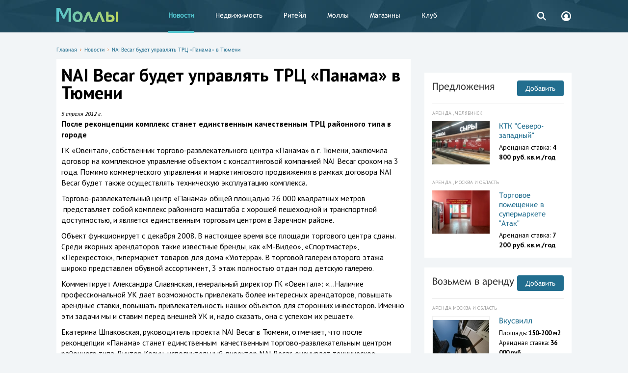

--- FILE ---
content_type: text/html; charset=UTF-8
request_url: https://www.malls.ru/rus/news/71071.shtml
body_size: 10484
content:
<!DOCTYPE HTML>
<html>
<head>
    <title>NAI Becar будет управлять ТРЦ «Панама» в Тюмени</title>
    <meta http-equiv="Content-Type" content="text/html; charset=UTF-8"/>
    <link rel="canonical" href="https://www.malls.ru/rus/news/71071.shtml" />
    <meta name="robots" content="index, follow, max-snippet:-1, max-image-preview:large, max-video-preview:-1"/>

    <meta name="viewport" content="width=device-width, initial-scale=1, user-scalable=no">
<!-- Google Analytics -->
<script>
	(function(i,s,o,g,r,a,m){i['GoogleAnalyticsObject']=r;i[r]=i[r]||function(){
		(i[r].q=i[r].q||[]).push(arguments)},i[r].l=1*new Date();a=s.createElement(o),
		m=s.getElementsByTagName(o)[0];a.async=1;a.src=g;m.parentNode.insertBefore(a,m)
	})(window,document,'script','https://www.google-analytics.com/analytics.js','ga');

	ga('create', 'UA-184157-1', 'auto');
	ga('send', 'pageview');
</script>
<!-- End Google Analytics -->
<!-- Google Tag Manager -->
<script>(function(w,d,s,l,i){w[l]=w[l]||[];w[l].push({'gtm.start':
new Date().getTime(),event:'gtm.js'});var f=d.getElementsByTagName(s)[0],
j=d.createElement(s),dl=l!='dataLayer'?'&l='+l:'';j.async=true;j.src=
'https://www.googletagmanager.com/gtm.js?id='+i+dl;f.parentNode.insertBefore(j,f);
})(window,document,'script','dataLayer','GTM-5J67JLD');</script>
<!-- End Google Tag Manager -->

<script>window.yaContextCb = window.yaContextCb || []</script>
<script src="https://yandex.ru/ads/system/context.js" async></script>

    <meta name="keywords" content="NAI Becar будет управлять ТРЦ «Панама» в Тюмени, торговые центры, торговые комплексы, магазины, моллы, бутики, гипермаркеты, аренда торговых площадей, реклама в торговых центрах" />
        <link href="/bitrix/cache/css/s1/mainpage_redisign/page_7c56ea42b487b41c1a544a9a93f0059a/page_7c56ea42b487b41c1a544a9a93f0059a_v1.css?1757536369194438" type="text/css"  rel="stylesheet" />
<link href="/bitrix/cache/css/s1/mainpage_redisign/template_698df627a491d9727db796dd78a735da/template_698df627a491d9727db796dd78a735da_v1.css?175753636961871" type="text/css"  data-template-style="true" rel="stylesheet" />
    <script>if(!window.BX)window.BX={};if(!window.BX.message)window.BX.message=function(mess){if(typeof mess==='object'){for(let i in mess) {BX.message[i]=mess[i];} return true;}};</script>
<script>(window.BX||top.BX).message({"JS_CORE_LOADING":"Загрузка...","JS_CORE_NO_DATA":"- Нет данных -","JS_CORE_WINDOW_CLOSE":"Закрыть","JS_CORE_WINDOW_EXPAND":"Развернуть","JS_CORE_WINDOW_NARROW":"Свернуть в окно","JS_CORE_WINDOW_SAVE":"Сохранить","JS_CORE_WINDOW_CANCEL":"Отменить","JS_CORE_WINDOW_CONTINUE":"Продолжить","JS_CORE_H":"ч","JS_CORE_M":"м","JS_CORE_S":"с","JSADM_AI_HIDE_EXTRA":"Скрыть лишние","JSADM_AI_ALL_NOTIF":"Показать все","JSADM_AUTH_REQ":"Требуется авторизация!","JS_CORE_WINDOW_AUTH":"Войти","JS_CORE_IMAGE_FULL":"Полный размер"});</script>

<script src="/bitrix/js/main/core/core.min.js?1757100988229643"></script>

<script>BX.Runtime.registerExtension({"name":"main.core","namespace":"BX","loaded":true});</script>
<script>BX.setJSList(["\/bitrix\/js\/main\/core\/core_ajax.js","\/bitrix\/js\/main\/core\/core_promise.js","\/bitrix\/js\/main\/polyfill\/promise\/js\/promise.js","\/bitrix\/js\/main\/loadext\/loadext.js","\/bitrix\/js\/main\/loadext\/extension.js","\/bitrix\/js\/main\/polyfill\/promise\/js\/promise.js","\/bitrix\/js\/main\/polyfill\/find\/js\/find.js","\/bitrix\/js\/main\/polyfill\/includes\/js\/includes.js","\/bitrix\/js\/main\/polyfill\/matches\/js\/matches.js","\/bitrix\/js\/ui\/polyfill\/closest\/js\/closest.js","\/bitrix\/js\/main\/polyfill\/fill\/main.polyfill.fill.js","\/bitrix\/js\/main\/polyfill\/find\/js\/find.js","\/bitrix\/js\/main\/polyfill\/matches\/js\/matches.js","\/bitrix\/js\/main\/polyfill\/core\/dist\/polyfill.bundle.js","\/bitrix\/js\/main\/core\/core.js","\/bitrix\/js\/main\/polyfill\/intersectionobserver\/js\/intersectionobserver.js","\/bitrix\/js\/main\/lazyload\/dist\/lazyload.bundle.js","\/bitrix\/js\/main\/polyfill\/core\/dist\/polyfill.bundle.js","\/bitrix\/js\/main\/parambag\/dist\/parambag.bundle.js"]);
</script>
<script>BX.Runtime.registerExtension({"name":"jquery","namespace":"window","loaded":true});</script>
<script>(window.BX||top.BX).message({"LANGUAGE_ID":"ru","FORMAT_DATE":"DD.MM.YYYY","FORMAT_DATETIME":"DD.MM.YYYY HH:MI:SS","COOKIE_PREFIX":"Malls","SERVER_TZ_OFFSET":"10800","UTF_MODE":"Y","SITE_ID":"s1","SITE_DIR":"\/","USER_ID":"","SERVER_TIME":1762386739,"USER_TZ_OFFSET":0,"USER_TZ_AUTO":"Y","bitrix_sessid":"865ef10f7cc544e2d17f51159c85630c"});</script>


<script src="/bitrix/js/main/jquery/jquery-1.12.4.min.js?168915374597163"></script>
<script>BX.setJSList(["\/bitrix\/templates\/mainpage_redisign\/js\/show_phone_metrika.js","\/bitrix\/templates\/.default\/components\/bitrix\/search.form\/header_search\/script.js"]);</script>
<script>BX.setCSSList(["\/bitrix\/templates\/mainpage_redisign\/_css\/jquery.formstyler.css","\/bitrix\/templates\/mainpage_redisign\/_css\/style.css","\/bitrix\/templates\/mainpage_redisign\/_js\/fancybox\/jquery.fancybox-1.3.4.css","\/bitrix\/templates\/mainpage_redisign\/_css\/jquery-ui.css","\/bitrix\/templates\/mainpage_redisign\/_css\/slick.css","\/bitrix\/templates\/mainpage_redisign\/_css\/jquery.customselect.css","\/bitrix\/templates\/.default\/components\/bitrix\/search.form\/header_search\/style.css","\/bitrix\/templates\/mainpage_redisign\/styles.css","\/bitrix\/templates\/mainpage_redisign\/template_styles.css"]);</script>
<script>
					(function () {
						"use strict";

						var counter = function ()
						{
							var cookie = (function (name) {
								var parts = ("; " + document.cookie).split("; " + name + "=");
								if (parts.length == 2) {
									try {return JSON.parse(decodeURIComponent(parts.pop().split(";").shift()));}
									catch (e) {}
								}
							})("BITRIX_CONVERSION_CONTEXT_s1");

							if (cookie && cookie.EXPIRE >= BX.message("SERVER_TIME"))
								return;

							var request = new XMLHttpRequest();
							request.open("POST", "/bitrix/tools/conversion/ajax_counter.php", true);
							request.setRequestHeader("Content-type", "application/x-www-form-urlencoded");
							request.send(
								"SITE_ID="+encodeURIComponent("s1")+
								"&sessid="+encodeURIComponent(BX.bitrix_sessid())+
								"&HTTP_REFERER="+encodeURIComponent(document.referrer)
							);
						};

						if (window.frameRequestStart === true)
							BX.addCustomEvent("onFrameDataReceived", counter);
						else
							BX.ready(counter);
					})();
				</script>



    <script  src="/bitrix/cache/js/s1/mainpage_redisign/template_01863b9756521f09f1519f8d859e9f26/template_01863b9756521f09f1519f8d859e9f26_v1.js?17575363691241"></script>

    <meta content="summary" property="twitter:card">
<meta content="@mallsnews" property="twitter:site">
<meta content="2828253158" property="twitter:site:id">
<meta content="article" property="og:type">
<meta property="article:published_time" content="2013-08-06T12:05:00+03:00"/>
<meta property="article:modified_time" content="2020-06-13T12:02:25+03:00"/>
<meta content="NAI Becar будет управлять ТРЦ «Панама» в Тюмени" property="og:title">
<meta content="https://www.malls.ru/rus/news/71071.shtml" property="og:url">
<meta content="После реконцепции комплекс станет единственным качественным ТРЦ районного типа в городе" name="description">
<meta content="После реконцепции комплекс станет единственным качественным ТРЦ районного типа в городе" property="description">
<meta content="После реконцепции комплекс станет единственным качественным ТРЦ районного типа в городе" property="og:description">
<meta property="og:image" content="https://www.malls.ru/upload/iblock/659/659c920d8f8c8ca5cded39c06d724380.jpg" />
<meta property="og:image:width" content="180" />
<meta property="og:image:height" content="135" />
<meta name="twitter:card" content="summary_large_image"/>
<meta property="og:site_name" content="Malls.Ru" />
    	
    <link href="/news.rss" rel="alternate" type="application/rss+xml" title="Торговые центры, торговые комплексы, магазины - Моллы.Ru"/>
            <script>
        var baseurl = '/';
    </script>
<link rel="apple-touch-icon-precomposed" sizes="57x57" href="/apple-touch-icon-57x57.png" />
<link rel="apple-touch-icon-precomposed" sizes="114x114" href="/apple-touch-icon-114x114.png" />
<link rel="apple-touch-icon-precomposed" sizes="72x72" href="/apple-touch-icon-72x72.png" />
<link rel="apple-touch-icon-precomposed" sizes="144x144" href="/apple-touch-icon-144x144.png" />
<link rel="apple-touch-icon-precomposed" sizes="60x60" href="/apple-touch-icon-60x60.png" />
<link rel="apple-touch-icon-precomposed" sizes="120x120" href="/apple-touch-icon-120x120.png" />
<link rel="apple-touch-icon-precomposed" sizes="76x76" href="/apple-touch-icon-76x76.png" />
<link rel="apple-touch-icon-precomposed" sizes="152x152" href="/apple-touch-icon-152x152.png" />
<link rel="icon" type="image/png" href="/favicon-196x196.png" sizes="196x196" />
<link rel="icon" type="image/png" href="/favicon-96x96.png" sizes="96x96" />
<link rel="icon" type="image/png" href="/favicon-32x32.png" sizes="32x32" />
<link rel="icon" type="image/png" href="/favicon-16x16.png" sizes="16x16" />
<link rel="icon" type="image/png" href="/favicon-128.png" sizes="128x128" />
<meta name="application-name" content="&nbsp;"/>
<meta name="msapplication-TileColor" content="#FFFFFF" />
<meta name="msapplication-TileImage" content="/mstile-144x144.png" />
<meta name="msapplication-square70x70logo" content="/mstile-70x70.png" />
<meta name="msapplication-square150x150logo" content="/mstile-150x150.png" />
<meta name="msapplication-wide310x150logo" content="/mstile-310x150.png" />
<meta name="msapplication-square310x310logo" content="/mstile-310x310.png" />

</head>
<body class="open">

<!-- Google Tag Manager (noscript) -->
<noscript><iframe src="https://www.googletagmanager.com/ns.html?id=GTM-5J67JLD"
height="0" width="0" style="display:none;visibility:hidden"></iframe></noscript>
<!-- End Google Tag Manager (noscript) -->

<div class="fader"></div>
<div id="big-gallery">
    <div class="big-gallery">
	<div class="prev disabled"></div>
	<div class="next"></div>
	<div class="container"><div class="big-img"></div><div class="small"></div><div class="big">NAI Becar будет управлять ТРЦ «Панама» в Тюмени</div>
		<ul class="mini"></ul>
	</div>
	<span class="close"><span><span></span></span></span>
</div></div><div class="b_header">
    <div class="b_wrapper">
        <div class="header__logo">
            <object data='/bitrix/templates/mainpage_redisign/_i/logo.svg'>
                <img src='/bitrix/templates/mainpage_redisign/_i/logo_new.png'/>
            </object>
            <a href="/"></a>        </div>
            <div class="header_nav__toggle"></div>
    <div class="header__nav">
        <ul>
                                                <li>
                        <a class="desktop__hidden icon" style="background: url(SITE_TEMPLATE_PATH/_i/login_icon.svg) no-repeat 25px 12px;" href="/personal/register.php" title="Вход и регистрация">
                            Вход и регистрация                        </a>
                    </li>
                                                                <li class=" active">
                        <strong>
                            <a  href="/rus/news/" title="Новости">
                                Новости                            </a>
                        </strong>
                    </li>
                                                                <li>
                        <a class="" href="/rus/rent/" title="Недвижимость">
                            Недвижимость                        </a>
                    </li>
                                                                <li>
                        <a class="" href="/rus/application/" title="Ритейл">
                            Ритейл                        </a>
                    </li>
                                                                <li>
                        <a class="" href="/rus/malls/" title="Моллы">
                            Моллы                        </a>
                    </li>
                                                                <li>
                        <a class="" href="/rus/shops/" title="Магазины">
                            Магазины                        </a>
                    </li>
                                                                <li>
                        <a class="" href="/rus/services/" title="Клуб">
                            Клуб                        </a>
                    </li>
                                                                <li>
                        <a class="desktop__hidden" href="/rus/more/about/" title="О сайте">
                            О сайте                        </a>
                    </li>
                                                                <li>
                        <a class="desktop__hidden" href="/rus/more/advertisement/" title="Реклама">
                            Реклама                        </a>
                    </li>
                                    </ul>
    </div>
        <div class="header__search">
    <a href="#">
        <svg width="24px" height="24px" viewBox="0 0 24 24" version="1.1" xmlns="http://www.w3.org/2000/svg" xmlns:xlink="http://www.w3.org/1999/xlink">
            <g id="Symbols" stroke="none" stroke-width="1" fill="none" fill-rule="evenodd">
                <g id="search">
                    <g>
                        <circle class="svg_c" stroke="#FFFFFF" stroke-width="2.5" cx="10.08" cy="10.08" r="5.95"></circle>
                        <rect class="svg" fill="#FFFFFF" transform="translate(17.604424, 17.124424) rotate(-45.000000) translate(-17.604424, -17.124424) " x="16.4044243" y="13.2844243" width="2.4" height="7.68"></rect>
                    </g>
                </g>
            </g>
        </svg>
    </a>
    <form class="header_search__form" action="/search/">
        <input placeholder="Поиск по сайту" class="header_search__input" type="text" name="q" />
        <button class="header_search_submit" type="submit">
            <svg width="24px" height="24px" viewBox="0 0 24 24" version="1.1" xmlns="http://www.w3.org/2000/svg" xmlns:xlink="http://www.w3.org/1999/xlink">
                <g id="Symbols" stroke="none" stroke-width="1" fill="none" fill-rule="evenodd">
                    <g id="search">
                        <g>
                            <circle class="svg_c" stroke="#FFFFFF" stroke-width="2.5" cx="10.08" cy="10.08" r="5.95"></circle>
                            <rect class="svg" fill="#FFFFFF" transform="translate(17.604424, 17.124424) rotate(-45.000000) translate(-17.604424, -17.124424) " x="16.4044243" y="13.2844243" width="2.4" height="7.68"></rect>
                        </g>
                    </g>
                </g>
            </svg>
        </button>
    </form>
</div>        <div class="header__cabinet">
            <a href="/personal/register.php">
                <svg width="24px" height="24px" viewBox="0 0 24 24" version="1.1" xmlns="http://www.w3.org/2000/svg" xmlns:xlink="http://www.w3.org/1999/xlink">
                    <g id="Symbols" stroke="none" stroke-width="1" fill="none" fill-rule="evenodd">
                        <g id="account">
                            <g>
                                <path class="svg" d="M12.0000333,22 C6.48574309,22 2,17.5142718 2,12 C2,6.48572817 6.48567654,2 12.0000333,2 C17.51439,2 22,6.48572817 22,12 C22,17.5142718 17.5143235,22 12.0000333,22 Z M12.0000333,4.22220004 C7.71114831,4.22220004 4.22220743,7.71106275 4.22220743,12 C4.22220743,13.7815002 4.83055094,15.4198495 5.84166165,16.7324988 C6.94840627,15.8596841 8.2116125,15.2343722 9.56259962,14.891968 C8.56972391,14.1481955 7.92584212,12.9625918 7.92584212,11.6295779 C7.92584212,9.38348607 9.75386745,7.55553337 11.9999002,7.55553337 C14.2459994,7.55553337 16.0739582,9.38355262 16.0739582,11.6295779 C16.0739582,12.9623921 15.4302761,14.1479293 14.4375335,14.8917018 C15.7887868,15.2337732 17.0523258,15.8584197 18.1596694,16.7304357 C19.1699815,15.417986 19.7776595,13.7804354 19.7776595,11.9999334 C19.7777926,7.7111293 16.2889182,4.22220004 12.0000333,4.22220004 Z" id="Path" fill="#FFFFFF"></path>
                            </g>
                        </g>
                    </g>
                </svg>
            </a>
        </div>
    </div>
</div>

<div class="b_content b_wrapper ">
    
    <div class="b_topbanner">
        <!--'start_frame_cache_y0XwfU'--><script async src="//pagead2.googlesyndication.com/pagead/js/adsbygoogle.js"></script>  <div class="place">
    <!--AdFox START-->
<!--malls.ru-->
<!--Площадка: malls.ru / * / *-->
<!--Тип баннера: Топ-->
<!--Расположение: верх страницы-->
<div id="adfox_17207234379413794"></div>
<script>
    window.yaContextCb.push(()=>{
        Ya.adfoxCode.create({
            ownerId: 203740,
            containerId: 'adfox_17207234379413794',
            params: {
                pp: 'g',
                ps: 'bmrm',
                p2: 'geif'
            }
        })
    })
</script>
<br>  </div>
<!--'end_frame_cache_y0XwfU'-->    </div>

    



            <div class="content__head">
            <nav class="path"><a href="/" title="Главная">Главная</a><span></span><a href="/rus/news/" title="Новости">Новости</a><span></span><a href="/rus/news/71071.shtml" title="NAI Becar будет управлять ТРЦ «Панама» в Тюмени">NAI Becar будет управлять ТРЦ «Панама» в Тюмени</a></nav>                    </div>
        <div class="content__leftcol">
        
<article itemscope itemtype="http://schema.org/Article" class="article content__white">
    <h1 itemprop="name">NAI Becar будет управлять ТРЦ «Панама» в Тюмени</h1>



			
	   <i itemprop="datePublished" content="2012-04-05" class="date_news">5 апреля 2012 г.</i>
		<br>

<p><strong><span itemprop="description">После реконцепции комплекс станет единственным качественным ТРЦ районного типа в городе</span></strong></p>


<div id="cnt_rb_251311" class="cnt32_rl_bg_str" data-id="251311"></div>

        

<!--'start_frame_cache_2DJmFo'--><script async src="//pagead2.googlesyndication.com/pagead/js/adsbygoogle.js"></script>  <div class="place">
      </div>
<!--'end_frame_cache_2DJmFo'-->    
        
<p>
		<span itemprop="articleBody"><p>ГК «Овентал», собственник торгово-развлекательного центра «Панама» в г.
Тюмени, заключила договор на комплексное управление объектом с консалтинговой
компанией NAI Becar сроком на 3 года. Помимо коммерческого управления и
маркетингового продвижения в рамках договора NAI Becar будет также осуществлять
техническую эксплуатацию комплекса.</p>
<p>Торгово-развлекательный центр «Панама» общей площадью 26&nbsp;000 квадратных
метров &nbsp;представляет собой комплекс районного масштаба с хорошей
пешеходной и транспортной доступностью, и является единственным торговым
центром в Заречном районе.</p>
<p>Объект функционирует с декабря 2008. В настоящее время все площади торгового
центра сданы. Среди якорных арендаторов такие известные бренды, как «М-Видео»,
«Спортмастер», «Перекресток», гипермаркет товаров для дома «Уютерра». В
торговой галереи второго этажа широко представлен обувной ассортимент, 3 этаж
полностью отдан под детскую галерею.</p>
<p>Комментирует Александра Славянская, генеральный директор ГК «Овентал»:
«…Наличие профессиональной УК дает возможность привлекать более интересных
арендаторов, повышать арендные ставки, повышать привлекательность наших
объектов для сторонних инвесторов. Именно эти задачи мы и ставим перед внешней
УК и, надо сказать, она с успехом их решает».</p>
<p>Екатерина Шпаковская, руководитель проекта NAI Becar в Тюмени, отмечает, что
после реконцепции «Панама» станет единственным &nbsp;качественным
торгово-развлекательным центром районного типа. Виктор Козин, исполнительный
директор NAI Becar, оценивает техническое состояние объекта как «хорошее».</p>

</p>

<p>

		<!--'start_frame_cache_ALOAcH'--><script async src="//pagead2.googlesyndication.com/pagead/js/adsbygoogle.js"></script>  <div class="place">
    <!--AdFox START-->
<!--malls.ru-->
<!--Площадка: malls.ru / * / *-->
<!--Тип баннера: Адаптив-->
<!--Расположение: середина страницы-->
<div id="adfox_172297083026433794"></div>
<script>
    window.yaContextCb.push(()=>{
        Ya.adfoxCode.create({
            ownerId: 203740,
            containerId: 'adfox_172297083026433794',
            params: {
                pp: 'h',
                ps: 'bmrm',
                p2: 'gedi'
            }
        })
    })
</script>  </div>
<!--'end_frame_cache_ALOAcH'--></p>
  <table cellpadding="0" cellspacing="0" border="0">
	<tr><td>
		<a href="https://t.me/mallsru" target="_blank"><img src="https://www.malls.ru/upload/medialibrary/220/telegram.png" width="50" height="50" border="0" alt="Telegram Моллы"></a>
	</td>
	<td><b>Читайте новости, комментарии экспертов и эксклюзивные материалы в <a href="https://t.me/mallsru" target="_blank">Telegram-канале Моллы.ру</a>.</b>
</td></td></table>  
            
		 
            
	
        		</span>
<br>
            	
 <!--
-->

	
<div id="content_rb_122089" class="content_rb" data-id="122089"></div>

</article><div align="center"><!-- Yandex Native Ads C-A-267750-18 -->
<div id="yandex_rtb_C-A-267750-18"></div>
<script>window.yaContextCb.push(()=>{
  Ya.Context.AdvManager.renderWidget({
    renderTo: 'yandex_rtb_C-A-267750-18',
    blockId: 'C-A-267750-18'
  })
})</script>
C-A-267750-18</div><br>
<div align="center"><!-- Yandex Native Ads C-A-267750-18 -->
<div id="yandex_rtb_C-A-267750-18"></div>
<script>window.yaContextCb.push(()=>{
  Ya.Context.AdvManager.renderWidget({
    renderTo: 'yandex_rtb_C-A-267750-18',
    blockId: 'C-A-267750-18'
  })
})</script></div><br>
<br>



  </div>

<div class="content__rightcol">
        <div class="banner__adv right_banner">
        <!--'start_frame_cache_Zg1Ab0'--><script async src="//pagead2.googlesyndication.com/pagead/js/adsbygoogle.js"></script>  <div class="place">
    <div align="center">
<!-- Yandex.RTB R-A-267750-1 -->
<div id="yandex_rtb_R-A-267750-1"></div>
<script type="text/javascript">
    (function(w, d, n, s, t) {
        w[n] = w[n] || [];
        w[n].push(function() {
            Ya.Context.AdvManager.render({
                blockId: "R-A-267750-1",
                renderTo: "yandex_rtb_R-A-267750-1",
                async: true
            });
        });
        t = d.getElementsByTagName("script")[0];
        s = d.createElement("script");
        s.type = "text/javascript";
        s.src = "//an.yandex.ru/system/context.js";
        s.async = true;
        t.parentNode.insertBefore(s, t);
    })(this, this.document, "yandexContextAsyncCallbacks");
</script>
</div>
<br>  </div>
<!--'end_frame_cache_Zg1Ab0'-->    </div>
                    <!--'start_frame_cache_MoecjV'--><script async src="//pagead2.googlesyndication.com/pagead/js/adsbygoogle.js"></script>  <div class="place">
      </div>
<!--'end_frame_cache_MoecjV'-->                <br />

			 

<div class="content__typical content_rent__inner">
        <a class="content__title" href="/rus/rent/">Предложения</a>
    <a class="content_add__btn" href="/rus/rent/suggestions/" title="Добавить">Добавить</a>
    <div class="separate__line"></div>
    <div class="content_rent__list">
                    <div class="content_rent__item">
                <div class="content_rent__type">
                    Аренда                    , Челябинск                </div>

                                    <div class="content_rent__photo">
                        <a href="/rus/rent/suggestions/id178138.shtml" title="КТК &quot;Северо-западный&quot;">
                            <img src="/upload/resize_cache/iblock/ca4/j569o357dx26flx8pyi8c2vb3xk8usg8/127_95_140cd750bba9870f18aada2478b24840a/IMG_20210331_144406.jpg" alt="КТК &quot;Северо-западный&quot;">
                        </a>
                    </div>
                                <div class="content_rent__descr ">
                    <a class="content_rent__name" href="/rus/rent/suggestions/id178138.shtml" title="КТК &quot;Северо-западный&quot;">
                        КТК &quot;Северо-западный&quot;                    </a>
                    <div class="content_rent__chars">
                                                                                                                <p>Арендная ставка: <span
                                            class="bold">4 800 руб.                                        кв.м./год</span></p>
                                                                        </div>
                </div>
            </div>

                    <div class="content_rent__item">
                <div class="content_rent__type">
                    Аренда                    , Москва и область                </div>

                                    <div class="content_rent__photo">
                        <a href="/rus/rent/suggestions/id172429.shtml" title="Торговое помещение в супермаркете &quot;Атак&quot;">
                            <img src="/upload/resize_cache/iblock/499/jfrxzpr2r46wmqqawjrj6m5wfuhat6s8/127_95_140cd750bba9870f18aada2478b24840a/Arenda-magazina-1640-kv.m._2.jpg" alt="Торговое помещение в супермаркете &quot;Атак&quot;">
                        </a>
                    </div>
                                <div class="content_rent__descr ">
                    <a class="content_rent__name" href="/rus/rent/suggestions/id172429.shtml" title="Торговое помещение в супермаркете &quot;Атак&quot;">
                        Торговое помещение в супермаркете &quot;Атак&quot;                    </a>
                    <div class="content_rent__chars">
                                                                                                                <p>Арендная ставка: <span
                                            class="bold">7 200 руб.                                        кв.м./год</span></p>
                                                                        </div>
                </div>
            </div>

            </div>
</div>

<div class="content__typical content_application__inner">
        <a class="content__title" href="/rus/application/">Возьмем в аренду</a>
    <a class="content_add__btn" href="/rus/application/add/" title="Добавить">Добавить</a>
    <div class="separate__line"></div>
    <div class="content_application__list">
                    <div class="content_rent__item">
                <div class="content_rent__type">
                    Аренда
                                            Москва и область                                    </div>
                                    <div class="content_rent__photo content_application__photo">
                        <a href="/rus/application/id184264.shtml" title="Вкусвилл">
                            <img src="/upload/resize_cache/iblock/ffc/xuwlzbe0b6sphrmpihjzavn0blyjcqgp/127_95_140cd750bba9870f18aada2478b24840a/ecc113b8fc2c92f85a7e2.jpg" alt="Вкусвилл">
                        </a>
                    </div>
                                <div class="content_rent__descr ">
                    <a class="content_rent__name" href="/rus/application/id184264.shtml" title="Вкусвилл">
                        Вкусвилл                    </a>
                    <div class="content_rent__chars">
                                                    <p>Площадь: <span class="bold">150-200 м2</span></p>
                        	                                                <p>Арендная ставка: <span
                                        class="bold">36 000 руб.</span>
                            </p>
                                            </div>
                </div>
            </div>
            </div>
</div><br>    <div class="content__typical content_malls__vertical">
        <a class="content__title" href="/rus/malls/">Каталог моллов</a>
        <a class="content_add__btn" href="/rus/malls/add/" title="Добавить">Добавить</a>
        <div class="separate__line"></div>
        <div class="content_malls__list">
			                            <div class="content_malls__item">
                                            <div class="content_malls__photo">
                            <a href="/rus/malls/21234.shtml" title="Космопорт">
                                <img src="/upload/resize_cache/iblock/929/931hazeaws1euqk133j1est0cxrshbw1/382_287_2899b8fcd819c3a6b4f6b61c0642d5b9a/photo_2025_04_24_17_10_23.jpg" alt="Космопорт">
                            </a>
                        </div>
                                        <div class="content_malls__descr ">
                        <a class="content_malls__name" href="/rus/malls/21234.shtml"
                           title="Космопорт">
                            Космопорт                        </a>
                                                    <p>Площадь: 175 000 м2</p>
                                                                            <p>Адрес: ул. Дыбенко, д. 30. </p>
                                                                                                    <div class="content_malls__region">Самара</div>
                                            </div>
                </div>
        </div>
    </div>
	<div id="content_rb_127655" class="content_rb" data-id="127655"></div>
  <div class="place">
      </div>
                <!--'start_frame_cache_SyEEG1'--><script async src="//pagead2.googlesyndication.com/pagead/js/adsbygoogle.js"></script>  <div class="place">
      </div>
<!--'end_frame_cache_SyEEG1'--><br />
<!--'start_frame_cache_pVYwEG'--><script async src="//pagead2.googlesyndication.com/pagead/js/adsbygoogle.js"></script>  <div class="place">
      </div>
<!--'end_frame_cache_pVYwEG'-->    
    </div>
</div>
<div class="banner__adv top desctop">
    <!--'start_frame_cache_uMP05O'--><script async src="//pagead2.googlesyndication.com/pagead/js/adsbygoogle.js"></script>  <div class="place">
    <!-- Yandex.RTB R-A-267750-4 -->
<div id="yandex_rtb_R-A-267750-4"></div>
<script type="text/javascript">
    (function(w, d, n, s, t) {
        w[n] = w[n] || [];
        w[n].push(function() {
            Ya.Context.AdvManager.render({
                blockId: "R-A-267750-4",
                renderTo: "yandex_rtb_R-A-267750-4",
                async: true
            });
        });
        t = d.getElementsByTagName("script")[0];
        s = d.createElement("script");
        s.type = "text/javascript";
        s.src = "//an.yandex.ru/system/context.js";
        s.async = true;
        t.parentNode.insertBefore(s, t);
    })(this, this.document, "yandexContextAsyncCallbacks");
</script>  </div>
<!--'end_frame_cache_uMP05O'--></div>
<div class="banner__adv top mobile">
    <!--'start_frame_cache_hG8wzQ'--><script async src="//pagead2.googlesyndication.com/pagead/js/adsbygoogle.js"></script>  <div class="place">
      </div>
<!--'end_frame_cache_hG8wzQ'--></div>
<div class="b_footer">
    <div class="b_wrapper">
        <div class="footer__nav footer__nav_l">
                <ul>
                                <li class="desktop__hidden"><a href="/personal/register.php" title="Вход и регистрация">Вход и регистрация</a></li>
                                        <li class="active "><strong>Новости</strong></li>
                                        <li class=""><a href="/rus/rent/" title="Недвижимость">Недвижимость</a></li>
                                        <li class=""><a href="/rus/application/" title="Ритейл">Ритейл</a></li>
                                        <li class=""><a href="/rus/malls/" title="Моллы">Моллы</a></li>
                                        <li class=""><a href="/rus/shops/" title="Магазины">Магазины</a></li>
                                        <li class=""><a href="/rus/services/" title="Клуб">Клуб</a></li>
                                        <li class="desktop__hidden"><a href="/rus/more/about/" title="О сайте">О сайте</a></li>
                                        <li class="desktop__hidden"><a href="/rus/more/advertisement/" title="Реклама">Реклама</a></li>
                    </ul>
        </div>
        <div class="footer__nav footer__nav_r">
                <ul>
                                <li class=""><a href="/rus/more/about/" title="О сайте">О сайте</a></li>
                                        <li class=""><a href="/rus/more/info_placing/" title="Торговым центрам">Торговым центрам</a></li>
                                        <li class=""><a href="/rus/more/info_placing/magazinam/" title="Магазинам">Магазинам</a></li>
                                        <li class=""><a href="/rus/more/advertisement/" title="Реклама">Реклама</a></li>
                                        <li class=""><a href="/rus/more/feedback/" title="Пишите нам">Пишите нам</a></li>
                                        <li class=""><a href="/rus/more/team/" title="Вакансии">Вакансии</a></li>
                                        <li class=""><a href="/rus/more/about_eng/" title="About us">About us</a></li>
                    </ul>
        </div>
        <a href="/" class="footer__logo">
			<object data='/bitrix/templates/mainpage_redisign/_i/logo.svg'>
				<img src='/bitrix/templates/mainpage_redisign/_i/logo_new.png'/>
			</object>
        </a>
        <div class="footer__disclaimer" title="Сайт предназначен для просмотра лицами от 16 лет">16+</div>
                <div class="footer__search_links">
            <a href="/rus/malls/" title="Торговые центры">Торговые центры</a>, <a href="/rus/rent/"
                                                                                  title="коммерческая недвижимость">коммерческая
                недвижимость</a> и <a href="/rus/shops/"
                                      title="магазины">ритейл</a>.<br>
            <span>Розничные сети</span>
            <sup>1060</sup> и
            <span>торговые центры</span>
            <sup>966</sup>
        </div>
        <div class="footer__separator"></div>
        <div class="footer__site_info">
            <strong>© 2005 — 2025 Моллы.Ру</strong>, свидетельство о регистрации СМИ № ФС77-25857.
            <br/>
            <a href="/rus/terms/" target="_blank" title="О персональных данных">О персональных данных</a>.
        </div>
        <div class="footer__counters">
            <ul>
                <li>

<!-- Yandex.Metrika informer -->
<a href="https://metrika.yandex.ru/stat/?id=51030434&amp;from=informer"
target="_blank" rel="nofollow"><img src="https://informer.yandex.ru/informer/51030434/3_1_FFFFFFFF_EFEFEFFF_0_pageviews"
style="width:88px; height:31px; border:0;" alt="Яндекс.Метрика" title="Яндекс.Метрика: данные за сегодня (просмотры, визиты и уникальные посетители)" class="ym-advanced-informer" data-cid="51030434" data-lang="ru" /></a>
<!-- /Yandex.Metrika informer -->


                </li>
                <li>
                    <a href="//www.liveinternet.ru/click" target="_blank">
                        <img
                                src="//counter.yadro.ru/logo?14.11"
                                title="LiveInternet: показано число просмотров за 24 часа, посетителей за 24 часа и за сегодня"
                                alt="" border="0" width="88" height="31"/>
                    </a>

<!-- Rating@Mail.ru counter -->
<script type="text/javascript">
var _tmr = window._tmr || (window._tmr = []);
_tmr.push({id: "895478", type: "pageView", start: (new Date()).getTime()});
(function (d, w, id) {
  if (d.getElementById(id)) return;
  var ts = d.createElement("script"); ts.type = "text/javascript"; ts.async = true; ts.id = id;
  ts.src = "https://top-fwz1.mail.ru/js/code.js";
  var f = function () {var s = d.getElementsByTagName("script")[0]; s.parentNode.insertBefore(ts, s);};
  if (w.opera == "[object Opera]") { d.addEventListener("DOMContentLoaded", f, false); } else { f(); }
})(document, window, "topmailru-code");
</script><noscript><div>
<img src="https://top-fwz1.mail.ru/counter?id=895478;js=na" style="border:0;position:absolute;left:-9999px;" alt="Top.Mail.Ru" />
</div></noscript>
<!-- //Rating@Mail.ru counter -->

                </li>
            </ul>

            <span>
 <!-- 
                <strong>Нашли ошибку?</strong><br>
                Выделите текст и нажмите: CTRL и Enter
-->
            </span>
        </div>
    </div>
</div>


<link href='//fonts.googleapis.com/css?family=PT+Sans:400,700,400italic,700italic&subset=latin,cyrillic'
        rel='stylesheet' async type='text/css'/>


<!--[if lte IE 7]>
<link href="/bitrix/templates/mainpage_redisign/_css/ie7.css" rel="stylesheet" type="text/css"/><![endif]-->
<!--[if lte IE 8]>
<link href="/bitrix/templates/mainpage_redisign/_css/ie8.css" rel="stylesheet" type="text/css"/>
<script type="text/javascript" src="/bitrix/templates/mainpage_redisign/_js/html5support.js"></script>
<![endif]-->
<!--[if IE 9]>
<link href="/bitrix/templates/mainpage_redisign/css/ie9.css" rel="stylesheet" type="text/css"/><![endif]-->


<script src="/bitrix/templates/mainpage_redisign/_js/jquery-ui.js"></script>
<script type="text/javascript" src="/bitrix/templates/mainpage_redisign/_js/jquery.popupWindow.js"></script>
<script type="text/javascript" src="/bitrix/templates/mainpage_redisign/_js/jquery-migrate-1.2.1.min.js"></script>
<script type="text/javascript" src="/bitrix/templates/mainpage_redisign/_js/fancybox/jquery.fancybox-1.3.4.js"></script>
<script type="text/javascript" src="/bitrix/templates/mainpage_redisign/_js/markerclusterer.js"></script>
<script type="text/javascript" src="/bitrix/templates/mainpage_redisign/_js/FullScreenControl.js"></script>
<script type="text/javascript" src="/bitrix/templates/mainpage_redisign/_js/malls.js"></script>
<script type="text/javascript" src="/bitrix/templates/mainpage_redisign/_js/main.js"></script>
<script type="text/javascript" src="//cdn.jsdelivr.net/npm/slick-carousel@1.8.1/slick/slick.min.js"></script>
<script type="text/javascript" src="/bitrix/templates/mainpage_redisign/_js/jquery.formstyler.min.js"></script>
<script type="text/javascript" src="/bitrix/templates/mainpage_redisign/_js/jquery.customselect.min.js"></script>
<script type="text/javascript" src="/bitrix/templates/mainpage_redisign/_js/main_new.js?v=1"></script>

</body>
</html>


--- FILE ---
content_type: text/html; charset=utf-8
request_url: https://aflt.market.yandex.ru/widgets/service?appVersion=51c8737d920d3e36153df076651b7b15143edf94
body_size: 492
content:

        <!DOCTYPE html>
        <html>
            <head>
                <title>Виджеты, сервисная страница!</title>

                <script type="text/javascript" src="https://yastatic.net/s3/market-static/affiliate/1d499b49bda9d41ad17a.js" nonce="481ROlYiNAHrJq0C3OmA7Q=="></script>

                <script type="text/javascript" nonce="481ROlYiNAHrJq0C3OmA7Q==">
                    window.init({"browserslistEnv":"legacy","page":{"id":"affiliate-widgets:service"},"request":{"id":"1762386744775\u002F7602618d98ad372f3f12e1a3e1420600\u002F1"},"metrikaCounterParams":{"id":45411513,"clickmap":true,"trackLinks":true,"accurateTrackBounce":true}});
                </script>
            </head>
        </html>
    

--- FILE ---
content_type: text/css
request_url: https://www.malls.ru/bitrix/cache/css/s1/mainpage_redisign/page_7c56ea42b487b41c1a544a9a93f0059a/page_7c56ea42b487b41c1a544a9a93f0059a_v1.css?1757536369194438
body_size: 32435
content:


/* Start:/bitrix/templates/mainpage_redisign/_css/jquery.formstyler.css?154260969211334*/
.jq-checkbox,.jq-radio{position:relative;display:inline-block;overflow:hidden;-webkit-user-select:none;-moz-user-select:none;-ms-user-select:none;user-select:none}.jq-checkbox input,.jq-radio input{position:absolute;z-index:-1;margin:0;padding:0;opacity:0}.jq-file{position:relative;display:inline-block;overflow:hidden}.jq-file input{position:absolute;top:0;right:0;height:auto;margin:0;padding:0;opacity:0;font-size:100px;line-height:1em}.jq-file__name{overflow:hidden;white-space:nowrap;text-overflow:ellipsis}.jq-selectbox,.jq-select-multiple{position:relative;display:inline-block}.jq-selectbox select,.jq-select-multiple select{position:absolute;top:0;left:0;width:100%;height:100%;margin:0;padding:0;opacity:0}.jq-selectbox li,.jq-select-multiple li{-webkit-user-select:none;-moz-user-select:none;-ms-user-select:none;user-select:none;white-space:nowrap}.jq-selectbox{z-index:10}.jq-selectbox__select{position:relative}.jq-selectbox__select-text{overflow:hidden;-webkit-user-select:none;-moz-user-select:none;-ms-user-select:none;user-select:none;white-space:nowrap;text-overflow:ellipsis}.jq-selectbox__dropdown{position:absolute}.jq-selectbox__search input{-webkit-appearance:textfield}.jq-selectbox__search input::-webkit-search-cancel-button,.jq-selectbox__search input::-webkit-search-decoration{-webkit-appearance:none}.jq-selectbox__dropdown ul{position:relative;overflow:auto;overflow-x:hidden;list-style:none;-webkit-overflow-scrolling:touch}.jq-select-multiple ul{position:relative;overflow-x:hidden;-webkit-overflow-scrolling:touch}.jq-number{display:inline-block}.jq-number__field input{-moz-appearance:textfield;text-align:left}.jq-number__field input::-webkit-inner-spin-button,.jq-number__field input::-webkit-outer-spin-button{margin:0;-webkit-appearance:none}.jq-checkbox,.jq-radio{vertical-align:-4px;width:16px;height:16px;margin:0 4px 0 0;border:1px solid #C3C3C3;background:linear-gradient(#FFF,#E6E6E6);box-shadow:0 1px 1px rgba(0,0,0,.05),inset -1px -1px #FFF,inset 1px -1px #FFF;cursor:pointer}.jq-checkbox.focused,.jq-radio.focused{border:1px solid #08C}.jq-checkbox.disabled,.jq-radio.disabled{opacity:.55}.jq-checkbox{border-radius:3px}.jq-checkbox.checked .jq-checkbox__div{width:8px;height:4px;margin:3px 0 0 3px;border-bottom:2px solid #666;border-left:2px solid #666;-webkit-transform:rotate(-50deg);transform:rotate(-50deg)}.jq-radio{border-radius:50%}.jq-radio.checked .jq-radio__div{width:10px;height:10px;margin:3px 0 0 3px;border-radius:50%;background:#777;box-shadow:inset 1px 1px 1px rgba(0,0,0,.7)}.jq-file{width:270px;border-radius:4px;box-shadow:0 1px 2px rgba(0,0,0,.1)}.jq-file input{cursor:pointer}.jq-file__name{box-sizing:border-box;width:100%;height:34px;padding:0 80px 0 10px;border:1px solid #CCC;border-bottom-color:#B3B3B3;border-radius:4px;background:#FFF;box-shadow:inset 1px 1px #F1F1F1;font:14px/32px Arial,sans-serif;color:#333}.jq-file__browse{position:absolute;top:1px;right:1px;padding:0 10px;border-left:1px solid #CCC;border-radius:0 4px 4px 0;background:linear-gradient(#FFF,#E6E6E6);box-shadow:inset 1px -1px #F1F1F1,inset -1px 0 #F1F1F1,0 1px 2px rgba(0,0,0,.1);font:14px/32px Arial,sans-serif;color:#333;text-shadow:1px 1px #FFF}.jq-file:hover .jq-file__browse{background:linear-gradient(#F6F6F6,#E6E6E6)}.jq-file:active .jq-file__browse{background:#F5F5F5;box-shadow:inset 1px 1px 3px #DDD}.jq-file.focused .jq-file__name{border:1px solid #5794BF}.jq-file.disabled,.jq-file.disabled .jq-file__name,.jq-file.disabled .jq-file__browse{border-color:#CCC;background:#F5F5F5;box-shadow:none;color:#888}.jq-number{position:relative;vertical-align:middle;padding:0 36px 0 0}.jq-number__field{width:100px;border:1px solid #CCC;border-bottom-color:#B3B3B3;border-radius:4px;box-shadow:inset 1px 1px #F1F1F1,0 1px 2px rgba(0,0,0,.1)}.jq-number__field:hover{border-color:#B3B3B3}.jq-number__field input{box-sizing:border-box;width:100%;padding:8px 9px;border:none;outline:none;background:none;font:14px Arial,sans-serif;color:#333}.jq-number__spin{position:absolute;top:0;right:0;width:32px;height:14px;border:1px solid #CCC;border-bottom-color:#B3B3B3;border-radius:4px;background:linear-gradient(#FFF,#E6E6E6);box-shadow:0 1px 2px rgba(0,0,0,.1);box-shadow:inset 1px -1px #F1F1F1,inset -1px 0 #F1F1F1,0 1px 2px rgba(0,0,0,.1);-webkit-user-select:none;-moz-user-select:none;-ms-user-select:none;user-select:none;text-shadow:1px 1px #FFF;cursor:pointer}.jq-number__spin.minus{top:auto;bottom:0}.jq-number__spin:hover{background:linear-gradient(#F6F6F6,#E6E6E6)}.jq-number__spin:active{background:#F5F5F5;box-shadow:inset 1px 1px 3px #DDD}.jq-number__spin:after{content:'';position:absolute;top:4px;left:11px;width:0;height:0;border-right:5px solid transparent;border-bottom:5px solid #999;border-left:5px solid transparent}.jq-number__spin.minus:after{top:5px;border-top:5px solid #999;border-right:5px solid transparent;border-bottom:none;border-left:5px solid transparent}.jq-number__spin.minus:hover:after{border-top-color:#000}.jq-number__spin.plus:hover:after{border-bottom-color:#000}.jq-number.focused .jq-number__field{border:1px solid #5794BF}.jq-number.disabled .jq-number__field,.jq-number.disabled .jq-number__spin{border-color:#CCC;background:#F5F5F5;box-shadow:none;color:#888}.jq-number.disabled .jq-number__spin:after{border-bottom-color:#AAA}.jq-number.disabled .jq-number__spin.minus:after{border-top-color:#AAA}.jq-selectbox{vertical-align:middle;cursor:pointer}.jq-selectbox__select{height:32px;padding:0 45px 0 10px;border:1px solid #CCC;border-bottom-color:#B3B3B3;border-radius:4px;background:linear-gradient(#FFF,#E6E6E6);box-shadow:inset 1px -1px #F1F1F1,inset -1px 0 #F1F1F1,0 1px 2px rgba(0,0,0,.1);font:14px/32px Arial,sans-serif;color:#333;text-shadow:1px 1px #FFF}.jq-selectbox__select:hover{background:linear-gradient(#F6F6F6,#E6E6E6)}.jq-selectbox__select:active{background:#F5F5F5;box-shadow:inset 1px 1px 3px #DDD}.jq-selectbox.focused .jq-selectbox__select{border:1px solid #5794BF}.jq-selectbox.disabled .jq-selectbox__select{border-color:#CCC;background:#F5F5F5;box-shadow:none;color:#888}.jq-selectbox__select-text{display:block;width:100%}.jq-selectbox .placeholder{color:#888}.jq-selectbox__trigger{position:absolute;top:0;right:0;width:34px;height:100%;border-left:1px solid #CCC}.jq-selectbox__trigger-arrow{position:absolute;top:14px;right:12px;width:0;height:0;border-top:5px solid #999;border-right:5px solid transparent;border-left:5px solid transparent}.jq-selectbox:hover .jq-selectbox__trigger-arrow{border-top-color:#000}.jq-selectbox.disabled .jq-selectbox__trigger-arrow{border-top-color:#AAA}.jq-selectbox__dropdown{box-sizing:border-box;width:100%;margin:2px 0 0;padding:0;border:1px solid #CCC;border-radius:4px;background:#FFF;box-shadow:0 2px 10px rgba(0,0,0,.2);font:14px/18px Arial,sans-serif}.jq-selectbox__search{margin:5px}.jq-selectbox__search input{box-sizing:border-box;width:100%;margin:0;padding:5px 27px 6px 8px;border:1px solid #CCC;border-radius:3px;outline:none;background:url([data-uri]) no-repeat 100% 50%;box-shadow:inset 1px 1px #F1F1F1;color:#333}.jq-selectbox__not-found{margin:5px;padding:5px 8px 6px;background:#F0F0F0;font-size:13px}.jq-selectbox ul{margin:0;padding:0}.jq-selectbox li{min-height:18px;padding:5px 10px 6px;color:#231F20}.jq-selectbox li.selected{background-color:#A3ABB1;color:#FFF}.jq-selectbox li:hover{background-color:#08C;color:#FFF}.jq-selectbox li.disabled{color:#AAA}.jq-selectbox li.disabled:hover{background:none}.jq-selectbox li.optgroup{font-weight:700}.jq-selectbox li.optgroup:hover{background:none;color:#231F20;cursor:default}.jq-selectbox li.option{padding-left:25px}.jq-select-multiple{box-sizing:border-box;padding:1px;border:1px solid #CCC;border-bottom-color:#B3B3B3;border-radius:4px;background:#FFF;box-shadow:inset 1px 1px #F1F1F1,0 1px 2px rgba(0,0,0,.1);font:14px/18px Arial,sans-serif;color:#333;cursor:default}.jq-select-multiple.focused{border:1px solid #5794BF}.jq-select-multiple.disabled{border-color:#CCC;background:#F5F5F5;box-shadow:none;color:#888}.jq-select-multiple ul{margin:0;padding:0}.jq-select-multiple li{padding:3px 9px 4px;list-style:none}.jq-select-multiple li:first-child{border-radius:3px 3px 0 0}.jq-select-multiple li:last-child{border-radius:0 0 3px 3px}.jq-select-multiple li.selected{background:#08C;color:#FFF}.jq-select-multiple li.disabled{color:#AAA}.jq-select-multiple li.optgroup{font-weight:700}.jq-select-multiple li.option{padding-left:25px}.jq-select-multiple.disabled li.selected,.jq-select-multiple li.selected.disabled{background:#CCC;color:#FFF}input[type='email'].styler,input[type='password'].styler,input[type='search'].styler,input[type='tel'].styler,input[type='text'].styler,input[type='url'].styler,textarea.styler{padding:8px 9px;border:1px solid #CCC;border-bottom-color:#B3B3B3;border-radius:4px;box-shadow:inset 1px 1px #F1F1F1,0 1px 2px rgba(0,0,0,.1);font:14px Arial,sans-serif;color:#333}input[type='search'].styler{-webkit-appearance:none;-moz-appearance:none;appearance:none}textarea.styler{overflow:auto}input[type='email'].styler:hover,input[type='password'].styler:hover,input[type='search'].styler:hover,input[type='tel'].styler:hover,input[type='text'].styler:hover,input[type='url'].styler:hover,textarea.styler:hover{border-color:#B3B3B3}input[type='email'].styler:hover:focus,input[type='password'].styler:hover:focus,input[type='search'].styler:hover:focus,input[type='tel'].styler:hover:focus,input[type='text'].styler:hover:focus,input[type='url'].styler:hover:focus,textarea.styler:hover:focus{border-color:#CCC;border-top-color:#B3B3B3;outline:none;box-shadow:inset 0 1px 2px rgba(0,0,0,.1)}button.styler,input[type='button'].styler,input[type='submit'].styler,input[type='reset'].styler{overflow:visible;padding:8px 11px;border:1px solid #CCC;border-bottom-color:#B3B3B3;border-radius:4px;outline:none;background:linear-gradient(#FFF,#E6E6E6);box-shadow:inset 1px -1px #F1F1F1,inset -1px 0 #F1F1F1,0 1px 2px rgba(0,0,0,.1);font:14px Arial,sans-serif;color:#333;text-shadow:1px 1px #FFF;cursor:pointer}button.styler.styler::-moz-focus-inner,input[type='button'].styler.styler::-moz-focus-inner,input[type='submit'].styler.styler::-moz-focus-inner,input[type='reset'].styler.styler::-moz-focus-inner{padding:0;border:0}button.styler:not([disabled]):hover,input[type='button'].styler:not([disabled]):hover,input[type='submit'].styler:not([disabled]):hover,input[type='reset'].styler:not([disabled]):hover,input[type='reset'].styler:hover{background:linear-gradient(#F6F6F6,#E6E6E6)}button.styler:active,input[type='button'].styler:active,input[type='submit'].styler:active,input[type='reset'].styler:active{background:#F5F5F5;box-shadow:inset 1px 1px 3px #DDD}button.styler[disabled],input[type='button'].styler[disabled],input[type='submit'].styler[disabled]{border-color:#CCC;background:#F5F5F5;box-shadow:none;color:#888}
/* End */


/* Start:/bitrix/templates/mainpage_redisign/_css/style.css?1582736479129464*/
@charset "utf-8";

html,
body {
    width: 100%;
    height: 100%;
}

body {
    cursor: default;
    margin: 0;
    padding: 0;
}

form,
fieldset {
    margin: 0;
    padding: 0;
    border: 0;
}

/*---forms start---*/
input,
select,
textarea,
button {
    font: normal 12px Arial, Helvetica, sans-serif;
    color: #434343;
    text-shadow: 1px 1px 0 rgba(255, 255, 255, 0.5);
    outline: none;
}

select.height2 {
    height: 105px;
}

select.height3 {
    height: 224px;
}

input[type="text"],
input[type="password"],
textarea,
select,
.scroll-list {
    border: 1px solid #adb8bc;
    background: #f7f9f9;
    margin: 0;
    padding: 6px 10px;
    border-radius: 3px;
    -moz-border-radius: 3px;
    -webkit-border-radius: 3px;
    box-shadow: inset 0 2px 3px rgba(0, 0, 0, 0.1), 0 1px 0 #fff;
    -moz-box-shadow: inset 0 2px 3px rgba(0, 0, 0, 0.1), 0 1px 0 #fff;
    -webkit-box-shadow: inset 0 2px 3px rgba(0, 0, 0, 0.1), 0 1px 0 #fff;
    position: relative;
}

input[type="text"]:focus,
input[type="password"]:focus,
textarea:focus {
    box-shadow: inset 0 2px 3px rgba(0, 0, 0, 0.1), 0 0 0 2px #e6b191, 0 3px 0 #fff;
    -moz-box-shadow: inset 0 2px 3px rgba(0, 0, 0, 0.1), 0 0 0 2px #e6b191, 0 3px 0 #fff;
    -webkit-box-shadow: inset 0 2px 3px rgba(0, 0, 0, 0.1), 0 0 0 2px #e6b191, 0 3px 0 #fff;
}

label {
    cursor: pointer;
}

.multiple-select {
    width: 100%;
    height: 89px;
    text-shadow: none;
}

.err input,
.err textarea {
    border-color: #c60f09;
}

.input {
    padding: 0 11px;
    zoom: 1;
    position: relative;
}

.input input,
.input textarea {
    width: 100%;
    position: relative;
    left: -11px;
}

textarea {
    resize: none;
}

::-webkit-input-placeholder {
    color: #a0a7ab;
    opacity: 1;
}

::-moz-placeholder {
    color: #a0a7ab;
    opacity: 1;
}

.placeholder {
    color: #a0a7ab;
}

.outtaHere {
    display: none;
    position: absolute;
    top: -9999px;
    left: -9999px;
}

.customSelect {
    width: 100%;
}

.selectIn,
.checklist {
    border-radius: 3px;
    -moz-border-radius: 3px;
    -webkit-border-radius: 3px;
    box-shadow: 0 1px 0 #fff, inset 0 1px 0 #fff, inset 0 -1px 0 rgba(0, 0, 0, 0.1);
    -moz-box-shadow: 0 1px 0 #fff, inset 0 1px 0 #fff, inset 0 -1px 0 rgba(0, 0, 0, 0.1);
    -webkit-box-shadow: 0 1px 0 #fff, inset 0 1px 0 #fff, inset 0 -1px 0 rgba(0, 0, 0, 0.1);
}

.selectIn {
    zoom: 1;
    position: relative;
    background: #f7f9f9 url(/bitrix/templates/mainpage_redisign/_css/../_i/select.png) no-repeat 100% 1px;
    background: url(/bitrix/templates/mainpage_redisign/_css/../_i/select.png) no-repeat 100% 100%, -moz-linear-gradient(top, #f0f5f6 0%, #d1dcdf 100%);
    background: url(/bitrix/templates/mainpage_redisign/_css/../_i/select.png) no-repeat 100% 100%, -webkit-gradient(linear, left top, left bottom, color-stop(0%, #f0f5f6), color-stop(100%, #d1dcdf));
    background: url(/bitrix/templates/mainpage_redisign/_css/../_i/select.png) no-repeat 100% 100%, -webkit-linear-gradient(top, #f0f5f6 0%, #d1dcdf 100%);
    background: url(/bitrix/templates/mainpage_redisign/_css/../_i/select.png) no-repeat 100% 100%, -o-linear-gradient(top, #f0f5f6 0%, #d1dcdf 100%);
    background: url(/bitrix/templates/mainpage_redisign/_css/../_i/select.png) no-repeat 100% 100%, -ms-linear-gradient(top, #f0f5f6 0%, #d1dcdf 100%);
    background: url(/bitrix/templates/mainpage_redisign/_css/../_i/select.png) no-repeat 100% 100%, linear-gradient(to bottom, #f0f5f6 0%, #d1dcdf 100%);
    cursor: pointer;
    height: 29px;
    line-height: 29px;
    padding: 0 29px 0 11px;
}

.customSelect.small .selectIn,
.customSelect.small ul {
    font-size: 11px;
    color: #606668;
}

.customSelect.small .selectIn {
    height: 25px;
    line-height: 25px;
    background: #f7f9f9 url(/bitrix/templates/mainpage_redisign/_css/../_i/select-small.png) no-repeat 100% 1px;
    background: url(/bitrix/templates/mainpage_redisign/_css/../_i/select-small.png) no-repeat 100% 100%, -moz-linear-gradient(top, #f0f5f6 0%, #d1dcdf 100%);
    background: url(/bitrix/templates/mainpage_redisign/_css/../_i/select-small.png) no-repeat 100% 100%, -webkit-gradient(linear, left top, left bottom, color-stop(0%, #f0f5f6), color-stop(100%, #d1dcdf));
    background: url(/bitrix/templates/mainpage_redisign/_css/../_i/select-small.png) no-repeat 100% 100%, -webkit-linear-gradient(top, #f0f5f6 0%, #d1dcdf 100%);
    background: url(/bitrix/templates/mainpage_redisign/_css/../_i/select-small.png) no-repeat 100% 100%, -o-linear-gradient(top, #f0f5f6 0%, #d1dcdf 100%);
    background: url(/bitrix/templates/mainpage_redisign/_css/../_i/select-small.png) no-repeat 100% 100%, -ms-linear-gradient(top, #f0f5f6 0%, #d1dcdf 100%);
    background: url(/bitrix/templates/mainpage_redisign/_css/../_i/select-small.png) no-repeat 100% 100%, linear-gradient(to bottom, #f0f5f6 0%, #d1dcdf 100%);
    padding-right: 25px;
}

.err .selectIn {
    box-shadow: 0 1px 0 #fff, inset 0 0 0 1px #c60f09;
    -moz-box-shadow: 0 1px 0 #fff, inset 0 0 0 1px #c60f09;
    -webkit-box-shadow: 0 1px 0 #fff, inset 0 0 0 1px #c60f09;
}

.selectText {
    width: 100%;
    position: relative;
    overflow: hidden;
    white-space: nowrap;
    text-overflow: ellipsis;
}

.selectSub {
    position: absolute;
    z-index: 600;
}

.selectSub ul {
    list-style: none;
    margin: -1px 0 0 0;
    padding: 0;
    font: normal 12px Arial, Helvetica, sans-serif;
    border: 1px solid #ccc;
    background: #fff;
    max-height: 200px;
    overflow: hidden;
    position: relative;
    zoom: 1;
    overflow-y: auto !important;
}

.selectSub ul li {
    margin: 0;
    padding: 0;
    background: none;
}

.selectSub a {
    display: block;
    text-decoration: none;
    color: #000;
    padding: 4px 10px;
}

.selectSub a:hover,
.selectSub .selected a {
    background: #f7f9f9;
}

.btn,
.btn:hover {
    position: relative;
    vertical-align: top;
    display: inline-block;
    white-space: nowrap;
    text-align: center;
    text-decoration: none !important;
    cursor: pointer;
    overflow: visible;
    font: bold 10px "PT Sans", "Trebuchet MS", Arial, Helvetica, sans-serif;
    color: #3c7834 !important;
    text-transform: uppercase;
    text-shadow: 0 1px 0 rgba(255, 255, 255, 0.5);
    letter-spacing: 1px;
    background: #8ccd75;
    background: -moz-linear-gradient(top, #abdb8e 0%, #7ac567 100%);
    background: -webkit-gradient(linear, left top, left bottom, color-stop(0%, #abdb8e), color-stop(100%, #7ac567));
    background: -webkit-linear-gradient(top, #abdb8e 0%, #7ac567 100%);
    background: -o-linear-gradient(top, #abdb8e 0%, #7ac567 100%);
    background: -ms-linear-gradient(top, #abdb8e 0%, #7ac567 100%);
    background: linear-gradient(to bottom, #abdb8e 0%, #7ac567 100%);
    border-radius: 3px;
    -moz-border-radius: 3px;
    -webkit-border-radius: 3px;
    box-shadow: 0 1px 0 #fff, inset 0 1px 0 rgba(255, 255, 255, 0.05), inset 0 -1px 0 rgba(0, 0, 0, 0.4);
    -moz-box-shadow: 0 1px 0 #fff, inset 0 1px 0 rgba(255, 255, 255, 0.05), inset 0 -1px 0 rgba(0, 0, 0, 0.4);
    -webkit-box-shadow: 0 1px 0 #fff, inset 0 1px 0 rgba(255, 255, 255, 0.05), inset 0 -1px 0 rgba(0, 0, 0, 0.4);
    padding: 4px 7px 3px 7px;
    border: 0;
    -webkit-transition: none;
    -moz-transition: none;
    -ms-transition: none;
    -o-transition: none;
    transition: none;
}

.btn:hover {
    color: #3c7834 !important;
    background: #ade392;
    background: -moz-linear-gradient(top, #d4f4bb 0%, #86d36d 100%);
    background: -webkit-gradient(linear, left top, left bottom, color-stop(0%, #d4f4bb), color-stop(100%, #86d36d));
    background: -webkit-linear-gradient(top, #d4f4bb 0%, #86d36d 100%);
    background: -o-linear-gradient(top, #d4f4bb 0%, #86d36d 100%);
    background: -ms-linear-gradient(top, #d4f4bb 0%, #86d36d 100%);
    background: linear-gradient(to bottom, #d4f4bb 0%, #86d36d 100%);
}

.btn:active {
    background: #8ccd75;
    background: -moz-linear-gradient(top, #abdb8e 0%, #7ac567 100%);
    background: -webkit-gradient(linear, left top, left bottom, color-stop(0%, #abdb8e), color-stop(100%, #7ac567));
    background: -webkit-linear-gradient(top, #abdb8e 0%, #7ac567 100%);
    background: -o-linear-gradient(top, #abdb8e 0%, #7ac567 100%);
    background: -ms-linear-gradient(top, #abdb8e 0%, #7ac567 100%);
    background: linear-gradient(to bottom, #abdb8e 0%, #7ac567 100%);
    box-shadow: inset 0 3px 3px rgba(0, 0, 0, 0.3), inset 0 0 0 1px rgba(0, 0, 0, 0.1);
    -moz-box-shadow: inset 0 3px 3px rgba(0, 0, 0, 0.3), inset 0 0 0 1px rgba(0, 0, 0, 0.1);
    -webkit-box-shadow: inset 0 3px 3px rgba(0, 0, 0, 0.3), inset 0 0 0 1px rgba(0, 0, 0, 0.1);
}

.btn.disabled {
    box-shadow: 0 1px 0 #fff, inset 0 1px 0 rgba(255, 255, 255, 0.05), inset 0 -1px 0 rgba(0, 0, 0, 0.4) !important;
    -moz-box-shadow: 0 1px 0 #fff, inset 0 1px 0 rgba(255, 255, 255, 0.05), inset 0 -1px 0 rgba(0, 0, 0, 0.4) !important;
    -webkit-box-shadow: 0 1px 0 #fff, inset 0 1px 0 rgba(255, 255, 255, 0.05), inset 0 -1px 0 rgba(0, 0, 0, 0.4) !important;
    color: #878d91 !important;
    cursor: default !important;
    background: #c2c2c2 !important;
    background: -moz-linear-gradient(top, #dddddd 0%, #adadad 100%) !important;
    background: -webkit-gradient(linear, left top, left bottom, color-stop(0%, #dddddd), color-stop(100%, #adadad)) !important;
    background: -webkit-linear-gradient(top, #dddddd 0%, #adadad 100%) !important;
    background: -o-linear-gradient(top, #dddddd 0%, #adadad 100%) !important;
    background: -ms-linear-gradient(top, #dddddd 0%, #adadad 100%) !important;
    background: linear-gradient(to bottom, #dddddd 0%, #adadad 100%) !important;
}

input.btn,
input.btn:hover {
    padding: 3px 6px 2px 6px;
}

.btn.big {
    font-size: 12px;
    padding: 6px 10px 7px 10px;
}

input.btn.big {
    padding-top: 5px;
    padding-bottom: 6px;
}

.btn.orange:hover {
    background: #eb9e11;
    background: -moz-linear-gradient(top, #f7c380 0%, #e07347 100%);
    background: -webkit-gradient(linear, left top, left bottom, color-stop(0%, #f7c380), color-stop(100%, #e07347));
    background: -webkit-linear-gradient(top, #f7c380 0%, #e07347 100%);
    background: -o-linear-gradient(top, #f7c380 0%, #e07347 100%);
    background: -ms-linear-gradient(top, #f7c380 0%, #e07347 100%);
    background: linear-gradient(to bottom, #f7c380 0%, #e07347 100%);
}

.btn.orange,
.btn.orange:active {
    color: #8f240f !important;
    background: #fc9200;
    background: -moz-linear-gradient(top, #fc9200 0%, #e34700 100%);
    background: -webkit-gradient(linear, left top, left bottom, color-stop(0%, #fc9200), color-stop(100%, #e34700));
    background: -webkit-linear-gradient(top, #fc9200 0%, #e34700 100%);
    background: -o-linear-gradient(top, #fc9200 0%, #e34700 100%);
    background: -ms-linear-gradient(top, #fc9200 0%, #e34700 100%);
    background: linear-gradient(to bottom, #fc9200 0%, #e34700 100%);
}

.btn.red:hover {
    background: #f4cac1;
    background: -moz-linear-gradient(top, #f4cac1 0%, #dd9989 100%);
    background: -webkit-gradient(linear, left top, left bottom, color-stop(0%, #f4cac1), color-stop(100%, #dd9989));
    background: -webkit-linear-gradient(top, #f4cac1 0%, #dd9989 100%);
    background: -o-linear-gradient(top, #f4cac1 0%, #dd9989 100%);
    background: -ms-linear-gradient(top, #f4cac1 0%, #dd9989 100%);
    background: linear-gradient(to bottom, #f4cac1 0%, #dd9989 100%);
}

.btn.red,
.btn.red:active {
    color: #912a12 !important;
    background: #f6ab99;
    background: -moz-linear-gradient(top, #f6ab99 0%, #df8069 100%);
    background: -webkit-gradient(linear, left top, left bottom, color-stop(0%, #f6ab99), color-stop(100%, #df8069));
    background: -webkit-linear-gradient(top, #f6ab99 0%, #df8069 100%);
    background: -o-linear-gradient(top, #f6ab99 0%, #df8069 100%);
    background: -ms-linear-gradient(top, #f6ab99 0%, #df8069 100%);
    background: linear-gradient(to bottom, #f6ab99 0%, #df8069 100%);
}

.btn.blue:hover {
    background: #a8d8ec !important;
    background: -moz-linear-gradient(top, #c5e9f7 0%, #8ec6e1 100%);
    background: -webkit-gradient(linear, left top, left bottom, color-stop(0%, #c5e9f7), color-stop(100%, #8ec6e1));
    background: -webkit-linear-gradient(top, #c5e9f7 0%, #8ec6e1 100%);
    background: -o-linear-gradient(top, #c5e9f7 0%, #8ec6e1 100%);
    background: -ms-linear-gradient(top, #c5e9f7 0%, #8ec6e1 100%);
    background: linear-gradient(to bottom, #c5e9f7 0%, #8ec6e1 100%);
}

.btn.blue,
.btn.blue:active {
    color: #537485 !important;
    background: #95c3dd;
    background: -moz-linear-gradient(top, #add6ed 0%, #79accc 100%);
    background: -webkit-gradient(linear, left top, left bottom, color-stop(0%, #add6ed), color-stop(100%, #79accc));
    background: -webkit-linear-gradient(top, #add6ed 0%, #79accc 100%);
    background: -o-linear-gradient(top, #add6ed 0%, #79accc 100%);
    background: -ms-linear-gradient(top, #add6ed 0%, #79accc 100%);
    background: linear-gradient(to bottom, #add6ed 0%, #79accc 100%);
}

.radioArea,
.radioAreaChecked {
    width: 16px;
    height: 17px;
    cursor: pointer;
    overflow: hidden;
    background: url(/bitrix/templates/mainpage_redisign/_css/../_i/radio.png) no-repeat;
    display: block;
}

.radioAreaChecked {
    background-position: 0 -23px;
}

.checkboxArea,
.checkboxAreaChecked {
    width: 15px;
    height: 16px;
    display: block;
    cursor: pointer;
    overflow: hidden;
    background: url(/bitrix/templates/mainpage_redisign/_css/../_i/checkbox.png) no-repeat;
}

.checkboxAreaChecked {
    background-position: 0 -18px;
}

.with-editor textarea,
.with-editor input {
    padding-top: 33px;
}

.with-editor textarea {
    height: 123px;
}

.with-editor textarea.height2 {
    height: 88px;
}

.with-editor textarea.height3 {
    height: 228px;
}

.editor {
    list-style: none;
    margin: 0;
    padding: 0;
    position: absolute;
    top: 1px;
    left: 1px;
    right: 1px;
    background: #e5ecf1;
    border-bottom: 1px solid #dce4eb;
    line-height: 0;
    box-shadow: inset 0 2px 3px rgba(0, 0, 0, 0.1);
    -moz-box-shadow: inset 0 2px 3px rgba(0, 0, 0, 0.1);
    -webkit-box-shadow: inset 0 2px 3px rgba(0, 0, 0, 0.1);
    border-radius: 4px 4px 0 0;
    -moz-border-radius: 4px 4px 0 0;
    -webkit-border-radius: 4px 4px 0 0;
    z-index: 10;
    height: 26px;
}

.editor li {
    float: left;
    border-right: 1px solid rgba(255, 255, 255, 0.4);
    margin: 0;
    padding: 0;
    background: none;
}

.editor a {
    width: 28px;
    height: 26px;
    display: block;
    text-align: left;
    text-indent: -9999px;
    cursor: pointer;
    background: url(/bitrix/templates/mainpage_redisign/_css/../_i/editor.png) no-repeat 0 -9999px;
}

.editor .bo {
    background-position: 8px 7px;
}

.editor .it {
    background-position: -21px 7px;
}

.editor .un {
    background-position: -50px 7px;
}

.editor .li {
    background-position: -79px 7px;
}

.editor .h1 {
    background-position: -108px 7px;
}

.editor .h2 {
    background-position: -137px 7px;
}

.editor .h3 {
    background-position: -166px 7px;
}

.editor .active {
    background-color: #bdcad2;
    box-shadow: inset 0 0 5px rgba(0, 0, 0, 0.3);
    -moz-box-shadow: inset 0 0 5px rgba(0, 0, 0, 0.3);
    -webkit-box-shadow: inset 0 0 5px rgba(0, 0, 0, 0.3);
}

.editor li:first-child a {
    border-radius: 3px 0 0 0;
    -moz-border-radius: 3px 0 0 0;
    -webkit-border-radius: 3px 0 0 0;
}

.file-hold {
    margin: 0 0 11px 0;
}

.file-hold .info {
    margin-top: 7px;
}

.file {
    zoom: 1;
    position: relative;
    overflow: hidden;
    height: 27px;
    font: normal 12px/27px Arial, Helvetica, sans-serif;
    color: #434343;
    border: 1px solid #adb8bc;
    background: #f7f9f9;
    border-radius: 3px;
    -moz-border-radius: 3px;
    -webkit-border-radius: 3px;
}

.file .btn {
    float: left;
    overflow: hidden;
    height: 21px;
    line-height: 21px;
    padding: 0 8px;
    font-size: 10px;
    margin: 0 11px 0 2px;
    top: 3px;
}

.file .btn input {
    font-size: 100px;
    position: absolute;
    top: -10px;
    right: -10px;
    filter: progid:DXImageTransform.Microsoft.Alpha(opacity=0);
    -moz-opacity: 0;
    -khtml-opacity: 0;
    opacity: 0;
    cursor: pointer;
}

.file .nofloat {
    white-space: nowrap;
    text-overflow: ellipsis;
}

.more-link {
    font-family: "PT Sans", "Trebuchet MS", Arial, Helvetica, sans-serif;
    font-weight: bold;
    font-size: 14px;
}

/*---forms end---*/

/*---table start---*/

table {
    width: 100%;
    margin: 16px 0;
}

td {
    text-align: left;
    vertical-align: middle;
    padding: 6px 20px;
    border: 1px solid #f4f8f9;
}

tr:hover td {
    border-color: #fff;
    background-color: #e7eef1;
}

th {
    font-size: 10px;
    text-transform: uppercase;
    color: #757c80;
    padding: 8px 20px;
    border: 1px solid #fff;
    background: #f4f8f9;
}

/*---table end---*/

header,
nav,
section,
article,
aside,
footer,
menu,
time,
figure,
figcaption {
    display: block;
}

img {
    border: 0;
    vertical-align: top;
}

.wrapper a,
.tabs2 strong,
.user-block .new {
    color: #3e6e93;
    text-decoration: underline;
    outline: none;
    cursor: pointer;
    -webkit-transition: all 0.3s ease-in-out;
    -moz-transition: all 0.3s ease-in-out;
    -ms-transition: all 0.3s ease-in-out;
    -o-transition: all 0.3s ease-in-out;
    transition: all 0.3s ease-in-out;
}

.wrapper a:hover,
.small-item a:hover,
.small-item a:hover .h3,
.articles a:hover .h3,
.tabs2 strong:hover {
    color: #de7432;
}

.underline {
    text-decoration: underline !important;
}

.opt-link,
.tabs span {
    position: relative;
    cursor: pointer;
    color: #3e6e93 !important;
    border-bottom: 1px dotted #466574 !important;
    text-decoration: none !important;
    -webkit-transition: all 0.3s ease-in-out;
    -moz-transition: all 0.3s ease-in-out;
    -ms-transition: all 0.3s ease-in-out;
    -o-transition: all 0.3s ease-in-out;
    transition: all 0.3s ease-in-out;
}

.opt-link:hover,
.tabs a:hover span,
.tabs strong:hover span {
    color: #de7432 !important;
    border: 0 !important;
}

strong {
    font-weight: bold;
}

table {
    border-collapse: collapse;
}

p,
ol,
ul,
li {
    margin: 0 0 10px 0;
}

ul,
ol li {
    padding: 0;
}

ol,
ul li {
    padding: 0 0 0 16px;
}

ul {
    list-style: none;
}

ul li {
    background: url(/bitrix/templates/mainpage_redisign/_css/../_i/dot-orange.png) no-repeat 0 7px;
}

ul.green-dot li {
    background-image: url(/bitrix/templates/mainpage_redisign/_css/../_i/dot.png);
}

h1,
h2,
h3,
.h3,
h4,
h5,
h6 {
    font-family: "PT Sans", "Trebuchet MS", Arial, Helvetica, sans-serif;
    font-weight: bold;
    display: block;
    line-height: 1;
}

h1 {
    margin: -5px 0 12px 0;
    font-size: 36px;
    line-height: 1;
}

h1.small {
    font-size: 20px;
    text-transform: uppercase;
    margin: 0 0 18px 0;
    letter-spacing: 1.1px;
}

h2 {
    font-size: 22px;
    font-weight: normal;
}

h2.big,
.map-block h2 {
    font-weight: bold;
    font-size: 20px;
}

h2,
h3,
h4,
h5,
h6 {
    margin: 16px 0 8px 0;
}

h3 {
    font-size: 22px;
}

h4 {
    font-size: 20px;
}

h5 {
    font-size: 18px;
}

h6 {
    font-size: 16px;
}

.green,
.info.green,
.user-top .rlinks .green {
    color: #5c9f50;
}

.lgreen {
    color: #7cc06f;
}

.green2 {
    color: #67a55b;
}

.blue {
    color: #3e6e93;
}

.lblue {
    color: #a5d5e5;
}

.lorange {
    color: #e3c0a6;
}

.aquamarine {
    color: #35a3a4;
}

.grey,
.offers h4 {
    color: #757c80;
}

.red {
    color: #d54b4b;
}

.red2 {
    color: #e74900;
}

.orange,
.offers .accented h4 {
    color: #de7432;
}

.orange2 {
    color: #e84900;
}

.orange3 {
    color: #fd8a00;
}

.violet {
    color: #654992;
}

.small {
    font-size: 11px;
}

.small2 {
    font-size: 10px;
}

.uppercase {
    text-transform: uppercase;
}

table .sep {
    width: 1000px;
}

.nowrap {
    white-space: nowrap;
}

.nofloat {
    height: 100%;
    overflow: hidden;
}

.cell {
    display: table-cell;
    text-align: center;
    vertical-align: middle;
}

.hr {
    height: 1px;
    overflow: hidden;
    margin: 10px 0 12px 0;
    background: #dde5ea;
    border-bottom: 1px solid #fff;
}

.hr.full {
    margin-left: -13px;
    margin-right: -13px;
}

.clearfloat {
    clear: both;
    height: 0;
    font-size: 1px;
    line-height: 0px;
}

.clearfix {
    zoom: 1
}

.clearfix:after {
    content: ' ';
    clear: both;
    display: block;
    width: 0;
    height: 0;
    overflow: hidden;
    font-size: 0;
}

.wrapper,
.footer {
    min-height: 100%;
    position: relative;
    background: #e7eff0 url(/bitrix/templates/mainpage_redisign/_css/../_i/bg2.jpg) 50% 0;
    font: normal 12px/1.5em Arial, Helvetica, sans-serif;
    color: #434343;
    text-shadow: 0 1px 1px rgba(255, 255, 255, 0.8);
}

.container {
    text-align: left;
    position: relative;
    width: 1200px;
    z-index: 40;
}

.container:after {
    content: ' ';
    clear: both;
    display: block;
    width: 0;
    height: 0;
    overflow: hidden;
    font-size: 0;
}

.content-bg {
    width: 1000px;
    position: absolute;
    top: 0;
    bottom: 0;
    left: 200px;
    background: #fff;
    box-shadow: 0 0 5px #9e9e9e;
    -moz-box-shadow: 0 0 5px #9e9e9e;
    -webkit-box-shadow: 0 0 5px #9e9e9e;
}

.content-r {
    float: right;
    width: 1000px;
    position: relative;
}

.content-l {
    float: left;
    position: relative;
    width: 170px;
    padding: 0 15px;
}

.header {
    position: relative;
    height: 122px;
    border-bottom: 1px solid #6499b2;
    background: #74aec9;
    background: -moz-linear-gradient(top, #7cb7d1 0%, #6ca4be 100%);
    background: -webkit-gradient(linear, left top, left bottom, color-stop(0%, #7cb7d1), color-stop(100%, #6ca4be));
    background: -webkit-linear-gradient(top, #7cb7d1 0%, #6ca4be 100%);
    background: -o-linear-gradient(top, #7cb7d1 0%, #6ca4be 100%);
    background: -ms-linear-gradient(top, #7cb7d1 0%, #6ca4be 100%);
    background: linear-gradient(to bottom, #7cb7d1 0%, #6ca4be 100%);
}

.logo {
    position: absolute;
    text-align: center;
    white-space: nowrap;
    top: 13px;
    left: 13px;
    font-size: 11px;
    color: #fff;
    text-shadow: 0 1px 0 #4d859e;
}

.logo img {
    display: block;
    margin-bottom: 4px;
}

.logo a {
    text-decoration: none;
    color: #fff !important;
}

.header .place {
    position: absolute;
    top: 13px;
    right: 13px;
    width: 676px;
}

.header .place .l {
    float: left;
}

.header .place .r {
    float: right;
}

.header .place img {
    margin: 0;
}

.top-menu {
    font-family: "PT Sans", "Trebuchet MS", Arial, Helvetica, sans-serif;
    list-style: none;
    margin: 0;
    padding: 0;
    position: absolute;
    bottom: -1px;
    left: 13px;
    right: 13px;
    font-size: 18px;
    font-weight: bold;
    text-shadow: 0 1px 0 #4d859e;
}

.top-menu li {
    float: left;
    margin: 0 0 0 29px;
    padding: 0 0 11px 0;
    background: url(/bitrix/templates/mainpage_redisign/_css/../_i/menu-active.png) no-repeat 0 -9999px;
}

.top-menu li:first-child {
    margin: 0;
}

.top-menu .active {
    background-position: 50% 100%;
}

.top-menu a,
.top-menu strong {
    color: #fff !important;
    position: relative;
}

.top-menu a,
.footer a {
    text-decoration: none !important;
    position: relative;
    border-bottom: 1px solid #b6d3df;
}

.top-menu a:hover,
.footer a:hover {
    border: 0;
}

.content {
    zoom: 1;
    position: relative;
    padding: 16px 13px;
}

.content:after {
    content: ' ';
    clear: both;
    display: block;
    width: 0;
    height: 0;
    overflow: hidden;
    font-size: 0;
}

.aside {
    float: right;
    width: 240px;
    position: relative;
}

.mainContent {
    float: left;
    width: 707px;
}

.mainContent.w2 {
    width: 720px;
}

.mainContent.w3 {
    width: 466px;
}

.place {
    text-align: center;
}

.place.left {
    text-align: left;
}

.place img {
    max-width: 100%;
    height: auto;
    margin: 0 0 16px 0;
    vertical-align: top;
}

.title {
    line-height: 1;
    zoom: 1;
    position: relative;
    margin: 0 0 11px 0;
}

.title:first-child {
    margin-top: -2px;
}

.title:after {
    content: ' ';
    clear: both;
    display: block;
    width: 0;
    height: 0;
    overflow: hidden;
    font-size: 0;
}

.grey-block + .title {
    margin-top: 14px;
}

.title.bordered {
    border-bottom: 2px solid #d0dbe0;
    padding-bottom: 5px;
    margin-bottom: 6px;
}

.title.bordered2 {
    border-bottom: 3px solid #d0dbe0;
    padding-bottom: 11px;
    margin-bottom: 12px;
}

.title.bg-blue {
    border-bottom-color: #698a9b;
}

.title.bg-lblue {
    border-bottom-color: #61b7b8;
}

.title.bg-violet {
    border-bottom-color: #654992;
}

.title h1,
.title h2,
.title h3 {
    font-weight: bold;
    font-size: 20px;
    line-height: 1;
    margin: 0;
}

.title .path-text {
    color: #81888d;
    text-transform: uppercase;
    padding: 0 17px 0 0;
    margin: 0 8px 0 0;
    background: url(/bitrix/templates/mainpage_redisign/_css/../_i/rarr-grey.png) no-repeat 100% 50%;
}

.rlink {
    float: right;
    margin: 0 0 0 14px;
    position: relative;
    z-index: 20;
}

.rlink.big {
    top: -4px;
}

.grey-block {
    zoom: 1;
    position: relative;
    margin: 0 -13px;
    background: #f6f9fb url(/bitrix/templates/mainpage_redisign/_css/../_i/bg1.jpg) 50% 0;
    padding: 18px 13px;
}

.mainContent.w2 .grey-block {
    margin-right: 0;
}

.auth-links {
    float: right;
    white-space: nowrap;
    font-size: 14px;
    font-weight: bold;
    font-family: "PT Sans", "Trebuchet MS", Arial, Helvetica, sans-serif;
    color: #606668;
    text-align: right;
    position: relative;
    margin: -4px 0 0 0;
    line-height: 1.55;
}

.auth-links a {
    text-decoration: none;
    position: relative;
    border-bottom: 1px solid #7c97b1;
}

.auth-links a:hover {
    border: 0;
}

.tabs {
    list-style: none;
    margin: 17px -13px 14px -13px;
    padding: 0;
    border-bottom: 1px solid #cbd5db;
    box-shadow: 0 1px 0 #fff;
    -moz-box-shadow: 0 1px 0 #fff;
    -webkit-box-shadow: 0 1px 0 #fff;
    zoom: 1;
    position: relative;
    font-size: 20px;
    font-weight: bold;
    font-family: "PT Sans", "Trebuchet MS", Arial, Helvetica, sans-serif;
}

.tabs:after {
    content: ' ';
    clear: both;
    display: block;
    width: 0;
    height: 0;
    overflow: hidden;
    font-size: 0;
}

.tabs li {
    float: left;
    margin: 0;
    padding: 0;
    background: none;
}

.tabs a,
.tabs strong {
    cursor: pointer;
    float: left;
    text-decoration: none;
    padding: 0 17px 18px 18px;
    margin: 0 0 -4px 0;
}

.tabs li:first-child a,
.tabs li:first-child strong {
    padding-left: 13px;
}

.tabs .active {
    padding-bottom: 14px;
    border-bottom: 4px solid #67a55b;
    color: #434343;
    cursor: default;
}

.tabs .active span {
    color: #434343 !important;
    border: 0 !important;
    cursor: default;
}

.footer {
    min-height: 0;
    zoom: 1;
    position: relative;
}

.footer .content-r {
    background: #7eb8d2;
    color: #fff;
    text-shadow: none;
}

.footer a {
    color: #fff;
    text-shadow: 0 1px 0 #4d859e;
}

.footer .top-bg {
    background: #7bb2cc;
    zoom: 1;
    position: relative;
    border-bottom: 1px solid #6fa3bd;
    box-shadow: 0 1px 0 #94cce1;
    -moz-box-shadow: 0 1px 0 #94cce1;
    -webkit-box-shadow: 0 1px 0 #94cce1;
    padding: 13px 13px 16px 13px;
}

.indent {
    padding: 23px 13px 29px 13px;
    zoom: 1;
    position: relative;
}

.indent:after {
    content: ' ';
    clear: both;
    display: block;
    width: 0;
    height: 0;
    overflow: hidden;
    font-size: 0;
}

.age {
    z-index: 20;
    cursor: help;
    float: right;
    position: relative;
    font: bold 14px/33px "PT Sans", "Trebuchet MS", Arial, Helvetica, sans-serif;
    width: 34px;
    height: 34px;
    text-align: center;
    color: #9fdcf3;
    background: #71a4bd;
    border-radius: 50%;
    -moz-border-radius: 50%;
    -webkit-border-radius: 50%;
    box-shadow: 0 1px 0 #94cadf;
    -moz-box-shadow: 0 1px 0 #94cadf;
    -webkit-box-shadow: 0 1px 0 #94cadf;
}

.bmenu {
    list-style: none;
    margin: 0 0 1px 0;
    top: -13px;
    padding: 0;
    font-weight: bold;
    font-family: "PT Sans", "Trebuchet MS", Arial, Helvetica, sans-serif;
    font-size: 16px;
    zoom: 1;
    position: relative;
}

.bmenu:after {
    content: ' ';
    clear: both;
    display: block;
    width: 0;
    height: 0;
    overflow: hidden;
    font-size: 0;
}

.bmenu li {
    float: left;
    padding: 0;
    background: none;
    margin: 0 0 0 24px;
    padding: 13px 0 0 0;
    background: url(/bitrix/templates/mainpage_redisign/_css/../_i/menu-active.png) no-repeat 0 -9999px;
}

.bmenu .active {
    background-position: 50% 0;
}

.bmenu.small {
    font-size: 14px;
    margin-top: 0;
    margin-bottom: 0;
    top: 0;
}

.bmenu.small li {
    margin: 0 0 0 20px;
    padding: 0;
    background: none;
}

.bmenu li:first-child {
    margin: 0;
}

.counters {
    float: right;
    list-style: none;
    margin: 5px 0 21px 0;
    padding: 0;
}

.counters li {
    float: left;
    padding: 0;
    margin: 0 0 0 11px;
}

.rtext {
    float: right;
    clear: right;
    font-size: 11px;
    line-height: 1.27;
    text-align: right;
}

.country {
    font-size: 16px;
    font-weight: bold;
    font-family: "PT Sans", "Trebuchet MS", Arial, Helvetica, sans-serif;
    text-shadow: 0 1px 0 #4d859e;
    margin: 13px 0 7px 0;
}

.search-links a {
    text-decoration: none;
    text-shadow: none;
    border: 0;
}

.search-links a:hover {
    text-decoration: underline;
}

.search-links span {
    font-size: 10px;
    position: relative;
    top: -4px;
}

.small-item {
    zoom: 1;
    position: relative;
    margin: 0 0 16px 0;
    border: 1px solid #d0dbe0;
    padding: 9px;
    -webkit-transition: all 0.3s ease-in-out;
    -moz-transition: all 0.3s ease-in-out;
    -ms-transition: all 0.3s ease-in-out;
    -o-transition: all 0.3s ease-in-out;
    transition: all 0.3s ease-in-out;
    font-family: "PT Sans", "TrebuchetMS", Arial, Helvetica, sans-serif;
}

.small-item,
.item-info-small {
    font-size: 11px;
    line-height: 14px;
    font-weight: bold;
}

.small-item a {
    text-decoration: none;
}

.small-item.green-b {
    border-color: #d5e5ce;
    border-top-color: #c1d3b9;
}

.small-item:after {
    content: ' ';
    clear: both;
    display: block;
    width: 0;
    height: 0;
    overflow: hidden;
    font-size: 0;
}

.small-item:hover {
    border-color: #de7432;
    z-index: 10;
    zoom: 1;
}

.small-item p,
.item-info-small p {
    margin: 2px 0 0 0;
}

.small-item p:first-child,
.item-info-small p:first-child {
    margin-top: 0;
}

.small-item .small,
.object2 .small,
.offers-list .small,
.offers .small {
    font-size: 10px;
    color: #757c80;
    font-weight: normal;
    text-transform: uppercase;
    font-family: Arial, Helvetica, sans-serif;
}

.small-item .small {
    margin: 5px 0 0 0;
}

.small-item .small:first-child {
    margin-top: -4px;
}

.small-item .small a,
.object2 .small a,
.offers-list .small a,
.offers .small a {
    text-decoration: none;
    color: #757c80 !important;
}

.small-item .small a:hover,
.object2 .small a:hover,
.offers-list .small a:hover,
.offers .small a:hover {
    text-decoration: underline;
}

.small-item .city,
.small-item .small.section {
    margin-bottom: 6px;
    -webkit-transition: all 0.3s ease-in-out;
    -moz-transition: all 0.3s ease-in-out;
    -ms-transition: all 0.3s ease-in-out;
    -o-transition: all 0.3s ease-in-out;
    transition: all 0.3s ease-in-out;
}

.small-item .city,
.small-item.view2:hover .city,
.small-item:hover .small.section {
    color: #de7432;
}

.small-item.view2 .city,
.small-item .small.section {
    color: #757c80;
}

.small-item .photo {
    zoom: 1;
    position: relative;
    margin: 0 0 8px 0;
    display: block;
}

.small-item .photo img {
    width: 100%;
    height: auto;
    display: block;
}

.small-item h3,
.small-item .h3 {
    font-size: 16px;
    margin: 0;
    padding: 0 0 4px 0;
    height: 100%;
    overflow: hidden;
    -webkit-transition: all 0.3s ease-in-out;
    -moz-transition: all 0.3s ease-in-out;
    -ms-transition: all 0.3s ease-in-out;
    -o-transition: all 0.3s ease-in-out;
    transition: all 0.3s ease-in-out;
}

.small-item.view2 h3,
.small-item.view2 .h3 {
    font-size: 14px;
    line-height: 14px;
}

.small-item.view2 {
    margin: 0 0 2px 0;
}

.small-item.view2 .photo,
.offers-list .photo {
    float: left;
    width: 96px;
    text-align: center;
    margin: 2px 10px 2px 0;
    text-align: center;
}

.small-item.view2 .photo img,
.offers-list .photo img {
    width: auto;
    max-width: 96px;
    display: inline;
}

.small-item.view2 .nofloat p:first-child {
    margin-top: 0;
}

.big-text {
    font-weight: bold;
    font-size: 15px;
    font-family: "PT Sans", "Trebuchet MS", Arial, Helvetica, sans-serif;
    margin-bottom: 5px;
}

.big-text2 {
    font: bold 18px/20px "PT Sans", "Trebuchet MS", Arial, Helvetica, sans-serif;
    margin-bottom: 15px;
    margin-top: -1px;
}

/*---forms markup start---*/
.label {
    display: block;
    font-size: 14px;
    font-family: "PT Sans", "Trebuchet MS", Arial, Helvetica, sans-serif;
    font-weight: bold;
    margin: 0 0 6px 0;
}

.label.big {
    font-size: 24px;
    position: relative;
    top: -2px;
}

.label.big2 {
    font-size: 20px;
    position: relative;
    top: -2px;
    margin-bottom: 11px;
}

.label.out {
    position: absolute;
    right: 100%;
    top: 0;
    margin: 5px 10px 0 0;
}

.info {
    color: #858c8f;
    font-size: 11px;
    line-height: 1.36;
    margin: 3px 0 0 0;
}

.info p {
    margin: 3px 0 0 0;
}

.info p:first-child {
    margin: 0;
}

.info.big {
    color: #434343;
    font: bold 14px/1.15 "PT Sans", "Trebuchet MS", Arial, Helvetica, sans-serif;
}

.valid {
    zoom: 1;
    position: relative;
}

.valid:after {
    content: ' ';
    clear: both;
    display: block;
    width: 0;
    height: 0;
    overflow: hidden;
    font-size: 0;
}

.valid .pic {
    background: url(/bitrix/templates/mainpage_redisign/_css/../_i/validate.png) no-repeat 0 -9999px;
    width: 9px;
    height: 10px;
    overflow: hidden;
    position: absolute;
    top: 50%;
    left: 100%;
    margin: -5px 0 0 14px;
    display: none;
}

.valid.ok .pic {
    background-position: 0 0;
    display: block;
}

.valid.err .pic {
    background-position: 0 -11px;
    display: block;
}

.form .row {
    margin: 0 0 15px 0;
    zoom: 1;
    position: relative;
}

.form .row:after {
    content: ' ';
    clear: both;
    display: block;
    width: 0;
    height: 0;
    overflow: hidden;
    font-size: 0;
}

.form .fl {
    float: left;
}

.form .fr {
    float: right;
}

.form .w1 {
    width: 139px;
}

.form .w2 {
    width: 190px;
}

.form .w3 {
    width: 292px;
}

.form .w4 {
    width: 124px;
}

.form .w5 {
    width: 474px;
}

.form .w6 {
    width: 175px;
}

.price-row .customSelect {
    float: right;
    width: 94px;
}

.price-row .input {
    float: left;
    width: 165px;
}

.phone-row .w1 {
    margin: 0 3% 0 0;
    width: 15%;
}

.phone-row .w2 {
    margin: 0 3% 0 0;
    width: 30%;
}

.phone-row .w3 {
    float: left;
    width: 49%;
}

.checks {
    list-style: none;
    margin: 0 0 3px 0;
    padding: 0;
}

.checks li {
    vertical-align: bottom;
    margin: 8px 0 0 0;
}

.checks li,
.check {
    padding: 0 0 0 28px;
    zoom: 1;
    position: relative;
}

.check {
    padding-left: 23px;
}

.checks li:first-child {
    margin: 0;
}

.checks .radioArea,
.checks .radioAreaChecked,
.checks .checkboxArea,
.checks .checkboxAreaChecked,
.check .radioArea,
.check .radioAreaChecked,
.check .checkboxArea,
.check .checkboxAreaChecked {
    position: absolute;
    top: 1px;
    left: 0;
}

.time-set {
    line-height: 29px;
}

.time-set .input {
    width: 50px;
    padding: 0 1px;
}

.time-set .input input {
    padding-left: 0;
    padding-right: 0;
    left: -1px;
    text-align: center;
}

.time-set .fl {
    margin: 0 0 0 7px;
}

.time-set .fl:first-child {
    margin: 0;
}

.form .check {
    margin: 6px 0 0 0;
}

/*---forms markup end---*/

/*---adding form start---*/

.adding-form {
    zoom: 1;
    position: relative;
    margin: 0 -13px;
}

.adding-form .section,
.adding-form .submit {
    zoom: 1;
    position: relative;
    background: #e9eeef url(/bitrix/templates/mainpage_redisign/_css/../_i/bg2.jpg) 50% 0;
    padding: 16px 40px 17px 40px;
}

.adding-form .section {
    border-top: 1px solid #fff;
    box-shadow: 0 -1px 0 #cbd5db;
    -moz-box-shadow: 0 -1px 0 #cbd5db;
    -webkit-box-shadow: 0 -1px 0 #cbd5db;
}

.adding-form .section .cover {
    position: absolute;
    top: 0;
    bottom: 0;
    left: 0;
    right: 0;
    background: #e9eeef url(/bitrix/templates/mainpage_redisign/_css/../_i/bg2.jpg) 50% 0;
    filter: progid:DXImageTransform.Microsoft.Alpha(opacity=60);
    -moz-opacity: 0.6;
    -khtml-opacity: 0.6;
    opacity: 0.6;
    z-index: 30;
    display: none;
}

.adding-form .section.disabled .cover {
    display: block;
}

.adding-form .section.ind {
    padding-bottom: 1px;
}

.adding-form .section:after {
    content: ' ';
    clear: both;
    display: block;
    width: 0;
    height: 0;
    overflow: hidden;
    font-size: 0;
}

.adding-form .section.even {
    background-color: #e3eaec;
    background-image: url(/bitrix/templates/mainpage_redisign/_css/../_i/bg4.png);
}

.adding-form .head {
    zoom: 1;
    position: relative;
    margin: 0 -40px 10px -40px;
    z-index: 40;
}

.adding-form .head:first-child {
    margin-top: -17px;
}

.adding-form .head:after {
    content: ' ';
    clear: both;
    display: block;
    width: 0;
    height: 0;
    overflow: hidden;
    font-size: 0;
}

.adding-form .head span {
    float: left;
    background: #d2dede url(/bitrix/templates/mainpage_redisign/_css/../_i/bg5.jpg);
    box-shadow: 0 1px 0 #fff;
    -moz-box-shadow: 0 1px 0 #fff;
    -webkit-box-shadow: 0 1px 0 #fff;
    padding: 4px 13px 3px 13px;
    font-size: 9px;
    color: #757c80;
    text-transform: uppercase;
}

.adding-form .half {
    float: right;
    width: 293px;
}

.adding-form .half:first-child {
    float: left;
}

.adding-form .label.fl {
    padding-top: 5px;
    text-align: left;
}

.adding-form.type2 .info.nofloat {
    height: 100%;
    overflow: hidden;
    padding: 6px 0 0 13px;
    margin: 0;
}

.adding-form.type2 .head {
    margin-bottom: 13px;
    margin-left: -30px;
}

.adding-form.type2 .section {
    padding-left: 30px;
    padding-right: 30px;
    padding-bottom: 1px;
}

.adding-form.type2 .row {
    margin-bottom: 23px;
}

.adding-form.type2 .submit {
    padding-bottom: 25px;
    padding-left: 180px;
}

.adding-form .img-added {
    position: absolute;
    top: 0;
    left: 0;
    right: 0;
    bottom: 0;
    overflow: hidden;
}

.adding-form .img-added img {
    width: 100%;
    height: auto;
    filter: progid:DXImageTransform.Microsoft.Alpha(opacity=18);
    -moz-opacity: 0.18;
    -khtml-opacity: 0.18;
    opacity: 0.18;
    vertical-align: middle;
    display: inline-block;
}

.adding-form .photos .img-added img {
    max-width: 105px;
    max-height: 76px;
    display: inline;
    vertical-align: middle;
    width: auto;
    height: auto;
}

/*---adding form end---*/

/*---auth start---*/

.auth {
    zoom: 1;
    position: relative;
    margin-bottom: 20px;
    padding-bottom: 20px;
    border-bottom: 1px solid #ececec;
}

.auth .bg {
    zoom: 1;
    position: relative;
}

.filter h2,
.filter .label {
    font-size: 9px;
    font-family: Arial, Helvetica, sans-serif;
    font-weight: normal;
    text-transform: uppercase;
    color: #6b8490;
}

.auth h2 {
    margin: 0 0 5px 0;
}

.auth a {
    font-size: 15px;
    line-height: 1.31;
    color: #226e8f;
    text-decoration: none;
    margin-bottom: 5px;
    display: block;
    text-transform: none;
}

.auth a:hover {
    border: 0;
}

.auth .reg-link {
    float: right;
    line-height: 14px;
}

.auth .forgot {
    float: right;
}

.auth ul {
    list-style: none;
    padding: 0;
    margin: 0 0 8px 0;
}

.auth ul li {
    margin: 0 0 20px 0;
    padding: 0;
    background: none;
}

.auth input[type="text"],
.auth input[type="password"] {
    font-size: 11px;
    border: 0;
    padding: 6px 11px;
    border-radius: 0;
    -moz-border-radius: 0;
    -webkit-border-radius: 0;
    box-shadow: none;
    -moz-box-shadow: none;
    -webkit-box-shadow: none;
}

.auth li:first-child input[type="text"],
.auth li:first-child input[type="password"] {
        border: 1px solid #adb8bc;
    background: #f7f9f9;
    margin: 0;
    padding: 6px 10px;
    border-radius: 3px;
    -moz-border-radius: 3px;
    -webkit-border-radius: 3px;
    box-shadow: inset 0 2px 3px rgba(0, 0, 0, 0.1), 0 1px 0 #fff;
    -moz-box-shadow: inset 0 2px 3px rgba(0, 0, 0, 0.1), 0 1px 0 #fff;
    -webkit-box-shadow: inset 0 2px 3px rgba(0, 0, 0, 0.1), 0 1px 0 #fff;
    position: relative;
}

.auth li:last-child input[type="text"],
.auth li:last-child input[type="password"] {
        border: 1px solid #adb8bc;
    background: #f7f9f9;
    margin: 0;
    padding: 6px 10px;
    border-radius: 3px;
    -moz-border-radius: 3px;
    -webkit-border-radius: 3px;
    box-shadow: inset 0 2px 3px rgba(0, 0, 0, 0.1), 0 1px 0 #fff;
    -moz-box-shadow: inset 0 2px 3px rgba(0, 0, 0, 0.1), 0 1px 0 #fff;
    -webkit-box-shadow: inset 0 2px 3px rgba(0, 0, 0, 0.1), 0 1px 0 #fff;
    position: relative;
}

.auth ::-webkit-input-placeholder {
    color: #afb8be;
    opacity: 1;
}

.auth ::-moz-placeholder {
    color: #afb8be;
    opacity: 1;
}

.auth .placeholder {
    color: #afb8be;
}

.auth .btn,
.auth .btn:hover {
    padding: 5px 7px 4px 7px;
}

/*---auth end---*/

/*---search start---*/

.search {
    zoom: 1;
    position: relative;
    margin: 0 -15px;
    padding: 14px 15px;
    border-bottom: 1px solid #fff;
}

.search input[type="submit"] {
    cursor: pointer;
    position: absolute;
    top: 14px;
    right: 15px;
    border: 0;
    background: url(/bitrix/templates/mainpage_redisign/_css/../_i/search.png) no-repeat 50% 50%;
    width: 27px;
    height: 27px;
}

.search input[type="text"] {
    padding-right: 26px;
    padding-top: 5px;
    padding-bottom: 5px;
}

.search .input {
    padding-right: 27px;
}

/*---search end---*/

/*---side filter start---*/

.filter,
.add-object-links {
    margin: 0 -15px;
    padding: 9px 15px 15px 15px;
    zoom: 1;
    position: relative;
    border-bottom: 1px solid #d0dbe0;
    box-shadow: 0 1px 0 #fff;
    -moz-box-shadow: 0 1px 0 #fff;
    -webkit-box-shadow: 0 1px 0 #fff;
}

.filter h2,
.filter .label {
    color: #757c80;
    margin: 0 0 3px 0;
}

.filter input[type="text"] {
    padding-top: 5px;
    padding-bottom: 5px;
}

.filter ul {
    list-style: none;
    margin: 0 0 9px 0;
    padding: 0;
}

.filter ul li {
    padding: 0;
    background: none;
    zoom: 1;
    position: relative;
    vertical-align: bottom;
}

.filter ul li:after {
    content: ' ';
    clear: both;
    display: block;
    width: 0;
    height: 0;
    overflow: hidden;
    font-size: 0;
}

.filter .indent1 li {
    margin: 11px 0 0 0;
}

.filter .indent2 li {
    margin: 9px 0 0 0;
}

.filter ul li:first-child {
    margin: 0;
}

.filter .from-to .input {
    float: right;
    width: 58px;
}

.filter .from-to .input:first-child {
    float: left;
}

.filter .submit {
    margin: 14px 0 0 0;
}

.filter .submit .btn {
    padding: 4px 6px !important;
}

/*---side filter end---*/

/*---side menu start---*/

.side-menu {
    list-style: none;
    margin: 0 -15px 86px -15px;
    font-size: 14px;
    font-weight: bold;
    font-family: "PT Sans", "Trebuchet MS", Arial, Helvetica, sans-serif;
}

.side-menu li {
    zoom: 1;
    position: relative;
    vertical-align: bottom;
    padding: 0;
    background: none;
    margin: 0;
}

.side-menu a {
    color: #466574;
    display: block;
    padding: 9px 15px;
    background: url(/bitrix/templates/mainpage_redisign/_css/../_i/bg6.jpg) no-repeat 0 -9999px;
    -webkit-transition: color 0.3s ease-in-out;
    -moz-transition: color 0.3s ease-in-out;
    -ms-transition: color 0.3s ease-in-out;
    -o-transition: color 0.3s ease-in-out;
    transition: color 0.3s ease-in-out;
}

.side-menu a:hover {
    background-repeat: repeat;
    padding-top: 8px;
    padding-bottom: 8px;
    border-bottom: 1px solid #fff;
    border-top: 1px solid #d0d0d5;
    color: #434343;
    text-decoration: none;
}

/*---side menu end---*/

/*---socials start---*/

.socials {
    list-style: none;
    margin: 0 -15px;
    padding: 15px;
    border-bottom: 1px solid #fff;
    zoom: 1;
    position: relative;
    line-height: 0;
}

.socials:after {
    content: ' ';
    clear: both;
    display: block;
    width: 0;
    height: 0;
    overflow: hidden;
    font-size: 0;
}

.socials li {
    float: left;
    margin: 0 14px 0 0;
    padding: 0;
    background: none;
}

.socials .right {
    float: right;
    margin: 0 0 0 14px;
}

.socials a {
    display: block;
    text-align: left;
    text-indent: -9999px;
    overflow: hidden;
    background: url(/bitrix/templates/mainpage_redisign/_css/../_i/socials.png) no-repeat 0 -9999px;
    width: 16px;
    height: 16px;
    border-radius: 2px;
    -moz-border-radius: 2px;
    -webkit-border-radius: 2px;
    box-shadow: 0 1px 0 #fff;
    -moz-box-shadow: 0 1px 0 #fff;
    -webkit-box-shadow: 0 1px 0 #fff;
}

.socials .fb {
    background-position: 0 0;
}

.socials .tw {
    background-position: -18px 0;
}

.socials .vk {
    background-position: -36px 0;
}

.socials .yt {
    background-position: -54px 0;
}

.socials .rss {
    background-position: -72px 0;
}

/*---socials end---*/

.scroll-list {
    padding: 4px;
    line-height: 17px;
}

.scroll-list ul {
    list-style: none;
    margin: 0;
    padding: 2px 0;
    position: relative;
    overflow: hidden;
    overflow-y: auto;
    max-height: 75px;
}

.scroll-list li {
    margin: 0;
    padding: 0;
    background: none;
}

.scroll-list a {
    color: #434343;
    text-decoration: none;
    display: block;
}

.scroll-list a:hover {
    text-decoration: underline;
}

.map-hold {
    zoom: 1;
    position: relative;
    margin: 17px -1px 0 -1px;
    border: 1px solid #fff;
}

.map-hold .info {
    width: 239px;
    position: absolute;
    bottom: 100%;
    left: 0;
    margin: 0 0 16px 0;
}

.adding-form .submit {
    text-align: right;
    padding-top: 3px;
    padding-bottom: 32px;
}

.adding-form .submit {
    text-align: center;
}

.adding-form .submit .btn {
    font-size: 12px;
    padding: 5px 10px 6px 10px;
}

.toggle-side-link {
    position: fixed;
    width: 40px;
    background: #bcc8d2 url(/bitrix/templates/mainpage_redisign/_css/../_i/shad-l.png) repeat-y 100% 0;
    top: 0;
    height: 100%;
    display: none;
    cursor: pointer;
}

.login-text {
    position: absolute;
    top: 13px;
    left: 0;
    right: 0;
    background: url(/bitrix/templates/mainpage_redisign/_css/../_i/login-text.png) no-repeat 11px 0;
    height: 100px;
}

.adding-form select {
    width: 100%;
}

@media only screen and (max-width: 1220px) {

    .container {
        width: 1040px;
    }

    .content-l {
        position: absolute;
        left: -10000px;
    }

    .toggle-side-link {
        display: block;
    }

    .content-bg {
        left: 40px;
    }

    .open .container {
        width: 1240px;
    }

    .open .content-l {
        position: relative;
        left: auto;
        margin-left: 40px;
    }

    .open .content-bg {
        left: 240px;
    }
}

.map-point {
    background: url(/bitrix/templates/mainpage_redisign/_css/../_i/map-point.png) no-repeat;
    width: 40px;
    height: 26px;
}

/*---offers list start---*/

.catalog {
    margin: 0 0 15px 0;
    zoom: 1;
    position: relative;
}

.catalog.inline {
    margin-right: -12px;
    margin-bottom: 12px;
}

.catalog.inline.ind2 {
    margin-top: 18px;
    margin-bottom: -6px;
    background: #fff;
}

.catalog.inline .small-item {
    display: inline-block;
    vertical-align: top;
    margin-right: 3px;
    width: 214px;
    margin-left: -4px;
    left: 4px;
    min-height: 90px;
    padding-bottom: 6px;
}

.catalog.inline .small-item .h3 {
    padding-bottom: 2px;
}

/*---offers list end---*/
.rss-link {
    background: url(/bitrix/templates/mainpage_redisign/_css/../_i/rss.png) no-repeat;
    width: 16px;
    height: 16px;
    overflow: hidden;
    text-align: left;
    text-indent: -9999px;
    display: inline-block;
    position: relative;
    top: 1px;
    margin: 0 0 0 8px;
}

/*---news slider start---*/

.slider {
    position: relative;
    zoom: 1;
    margin: 0 0 14px 0;
}

.slider .hold {
    position: relative;
    height: 326px;
    overflow: hidden;
}

.slider .hold ul {
    list-style: none;
    margin: 0;
    padding: 0;
    position: relative;
    width: 9999px;
}

.slider .hold ul li {
    float: left;
    width: 466px;
    position: relative;
    overflow: hidden;
    margin: 0;
    padding: 0;
    background: none;
    height: 326px;
}

.slider .text {
    position: absolute;
    bottom: 0;
    left: 0;
    right: 0;
    height: 75px;
    padding: 8px 13px 0 13px;
    background: rgba(0, 0, 0, 0.8);
    -pie-background: rgba(0, 0, 0, 0.8);
    zoom: 1;
    behavior: url(/bitrix/templates/main/_js/PIE.htc);
    text-shadow: none;
    color: #fff;
}

.slider h3 {
    font: bold 22px/24px "PT Sans", "Trebuchet MS", Arial, Helvetica, sans-serif;
    margin: 0;
    color: #de7432;
}

.slider h3 a {
    color: #de7432;
    text-decoration: none;
}

.slider h3 a:hover {
    color: #fff;
}

.slider .date {
    font-size: 9px;
    text-transform: uppercase;
    zoom: 1;
    position: relative;
    margin-bottom: -2px;
}

.slider .nav {
    z-index: 20;
    list-style: none;
    margin: 0;
    padding: 0;
    left: 0;
    right: 0;
    line-height: 0;
    position: absolute;
    bottom: 97px;
    text-align: center;
}

.slider .nav li {
    display: inline-block;
    vertical-align: middle;
    margin: 0 4px;
    width: 7px;
    height: 7px;
    overflow: hidden;
    position: relative;
    background: #fff;
    padding: 0;
    border-radius: 50%;
    -moz-border-radius: 50%;
    -webkit-border-radius: 50%;
    behavior: url(/bitrix/templates/main/_js/PIE.htc);
    cursor: pointer;
}

.slider .nav li.active {
    cursor: default;
    background-color: #de7432;
}

/*---news slider end---*/

/*---news list start---*/

.articles article {
    zoom: 1;
    position: relative;
    margin: 0 0 5px 0;
    padding: 18px 0 10px 0;
    border-bottom: 1px dotted #d0dbe0;
}

.articles article:after {
    content: ' ';
    clear: both;
    display: block;
    width: 0;
    height: 0;
    overflow: hidden;
    font-size: 0;
}

.articles .date {
    font-size: 9px;
    text-transform: uppercase;
    color: #757c80;
    position: absolute;
    top: 2px;
    left: 194px;
}

.articles .noimg .date {
    left: 0;
}

.articles .with-section .date {
    left: 384px;
}

.articles .with-section.noimg .date {
    left: 190px;
}

.articles .photo {
    float: left;
    margin: -13px 10px 0 0;
    border: 1px solid #d0dbe0;
    padding: 1px;
}

.articles .photo img {
    display: block;
    width: 180px;
    height: auto;
}

.articles h3,
.articles .h3 {
    margin: 0;
    padding: 0 0 4px 0;
    height: 100%;
    overflow: hidden;
    font-size: 18px;
    line-height: 22px;
    -webkit-transition: all 0.3s ease-in-out;
    -moz-transition: all 0.3s ease-in-out;
    -ms-transition: all 0.3s ease-in-out;
    -o-transition: all 0.3s ease-in-out;
    transition: all 0.3s ease-in-out;
}

.all-link {
    margin-top: -2px;
    zoom: 1;
    position: relative;
}

.all-link2 {
    margin: -10px 0 16px 0;
    zoom: 1;
    position: relative;
    font-size: 11px;
}

.articles.big h3,
.articles.big .h3 {
    font-size: 22px;
    line-height: 26px;
    margin-bottom: -2px;
    top: -1px;
}

.articles.big a {
    text-decoration: none;
}

.articles .section {
    float: left;
    margin: -13px 20px 0 0;
    width: 168px;
    text-align: center;
    position: relative;
    padding: 1px 1px 10px 1px;
    background: #fbfcfd;
    border: 1px solid #d0dbe0;
    font-size: 14px;
    font-weight: bold;
    font-family: "PT Sans", "Trebuchet MS", Arial, Helvetica, sans-serif;
}

.articles .section img {
    height: 90px;
    width: auto;
    max-width: 166px;
    display: block;
    margin: 0 auto 10px auto;
}

.articles .section .arr {
    width: 0;
    height: 0;
    border: 6px solid #fff;
    border-left-color: #d0dbe0;
    position: absolute;
    margin: 0 0 0 1px;
    left: 100%;
    top: 12px;
    display: block;
}

.articles.analytics {
    margin-top: -8px;
}

.articles.analytics article {
    padding-top: 0;
    margin-bottom: 9px;
}

.articles .info {
    padding: 4px 0 0 0;
    font-size: 12px;
}

.articles .info strong {
    font-size: 10px;
    text-transform: uppercase;
}

/*---news list end---*/

/*---analytics start---*/
.articles-small {
    margin: 0 0 16px 0;
}

.articles-small .section {
    font: normal 12px/1.5em Arial, Helvetica, sans-serif;
    color: #757c80;
    margin: 0 0 -1px 0;
    zoom: 1;
    position: relative;
}

.articles-small article {
    margin: 0 0 5px 0;
    padding: 0 0 7px 0;
    border-bottom: 1px dotted #d0dbe0;
    font: bold 14px/16px "PT Sans", "Trebuchet MS", Arial, Helvetica, sans-serif;
}

.articles-small a {
    text-decoration: none;
}

.articles-small .all-link {
    margin-top: -6px;
}

/*---analytics end---*/

/*---publications start---*/
.articles-small2 {
    margin: -4px 0 0 0;
}

.articles-small2 article {
    margin: 11px 0 0 0;
    padding: 1px 0;
}

.articles-small2 article:first-child {
    margin: 0;
}

.articles-small2 .date {
    font-size: 9px;
    color: #757c80;
    text-transform: uppercase;
}

.articles-small2 h3 {
    font-size: 14px;
    line-height: 16px;
    margin: -2px 0 !important;
    position: relative;
    zoom: 1;
    padding: 0;
}

.articles-small2 a {
    text-decoration: none;
}

/*---publications end---*/

/*---club start---*/

.club {
    border: 1px solid #e7f2f5;
    margin: 0 0 14px 0;
    zoom: 1;
    position: relative;
    padding: 0 16px;
}

.club h2 {
    font: normal 24px/26px Corbel, Verdana, sans-serif;
    text-transform: uppercase;
    padding: 11px 17px 7px 17px;
    margin: 0 -17px;
    border-bottom: 3px solid #e74900;
}

.club ul {
    list-style: none;
    margin: 0;
    padding: 4px 0 0 0;
    font-size: 10px;
    line-height: 12px;
    text-transform: uppercase;
}

.club ul li {
    border-top: 1px dotted #d1e1e7;
    margin: 0;
    padding: 0;
    background: none;
    zoom: 1;
    position: relative;
    vertical-align: bottom;
}

.club ul li:first-child {
    border: 0;
}

.club ul a {
    display: block;
    padding: 6px 0;
    text-decoration: none;
}

.club ul a:hover {
    text-decoration: underline;
}

/*---club end---*/

/*---cities navigation start---*/

.places-nav {
    margin: -3px 0 14px 0;
    zoom: 1;
    position: relative;
    line-height: 18px;
}

.places-nav h3 {
    font-size: 16px;
    border-bottom: 1px solid #d0dbe0;
    margin: 0 0 3px 0;
    padding: 0 0 2px 0;
}

.places-nav .toggle em,
.places-nav .toggle strong {
    font-style: normal;
    font-weight: normal;
}

.places-nav .toggle strong,
.places-nav .open .toggle em {
    display: none;
}

.places-nav .open .toggle strong {
    display: inline;
}

.places-nav .more {
    display: none;
}

.places-nav .open .more {
    display: inline;
}

.places-nav .big {
    font-size: 14px;
    font-weight: bold;
}

.places-nav .section {
    margin: 0 0 9px 0;
}

.places-nav p {
    margin: 0 0 2px 0;
}

/*---cities navigation end---*/
/*---breadcrumbs start---*/

.path {
    font-size: 11px;
    color: #757c80;
    zoom: 1;
    position: relative;
    margin: -5px 0 13px 0;
}

.path span {
    display: inline-block;
    background: url(/bitrix/templates/mainpage_redisign/_css/../_i/rarr-orange.png) no-repeat 0 50%;
    width: 3px;
    height: 5px;
    vertical-align: middle;
    margin: 0 6px;
    top: -1px;
    position: relative;
}

.path em {
    font-style: normal;
}

.path .red {
    color: #e74900;
}

.path a .red {
    text-decoration: underline;
}

.path a:hover .red {
    text-decoration: none;
}

/*---breadcrumbs end---*/
/*---object start---*/
.object-hold {
    padding-bottom: 6px;
    margin-bottom: 20px;
}

.object {
    margin: 0 0 -2px 0;
}

.object h1 {
    font-size: 24px;
    margin: 0 0 -2px 0;
    padding: 0 0 2px 0;
    text-transform: none;
    letter-spacing: normal;
}

.object .text h1 {
    zoom: 1;
    position: relative;
    margin-top: -5px;
}

.object .text {
    float: right;
    width: 415px;
    margin: 0 0 16px 0;
    position: relative;
}

.object .contacts {
    clear: both;
    margin-top: 0;
    top: -2px;
}

.object .contacts .text {
    margin-bottom: 0;
}

.object .gallery {
    margin-bottom: -67px;
    min-height: 344px;
}

.object .gallery.ind2 {
    margin-bottom: -72px;
    margin-top: -3px;
}

.object .small {
    font: normal 10px/14px Arial, Helvetica, sans-serif;
    color: #757c80;
    text-transform: uppercase;
    margin: 10px 0 12px 0;
}

/*---object end---*/
/*---info list start---*/

.info-list {
    list-style: none;
    margin: 0;
    padding: 0;
    line-height: 18px;
}

ul.info-list li {
    margin: 10px 0 0 0;
    padding: 0;
    zoom: 1;
    position: relative;
    vertical-align: bottom;
    background: none;
}

.info-list.lh20 {
    line-height: 20px;
}

.info-list.lh20 li {
    margin: 8px 0 0 0;
}

.info-list.big li {
    margin-top: 5px
}

.info-list li:first-child {
    margin: 0;
}

.info-list li:after {
    content: ' ';
    clear: both;
    display: block;
    width: 0;
    height: 0;
    overflow: hidden;
    font-size: 0;
}

.info-list .l {
    font-size: 10px;
    font-weight: bold;
    float: left;
    width: 126px;
    margin: 0 4px 0 0;
    text-transform: uppercase;
}

.info-list.big,
.info-list.big .l {
    font-family: "PT Sans", "Trebuchet MS", Arial, Helvetica, sans-serif;
    text-transform: none;
    font-weight: bold;
    font-size: 16px;
}

.info-list table {
    width: 100%;
}

.info-list td,
.info-list tr:hover td {
    padding: 10px 0 0 0;
    border: 0;
    text-align: left;
    vertical-align: top;
    background: none;
}

.info-list.lh20 td,
.info-list.lh20 tr:hover td {
    padding: 8px 0 0 0;
}

.info-list tr:first-child td,
.info-list tr:first-child:hover td {
    padding: 0;
}

.info-list table .l {
    float: none;
    margin: 0;
}

.info-list .w2 {
    width: 212px;
}

.info-list .l.w3 {
    width: 316px;
}

.info-list .l.w4 {
    width: 165px;
}

.info-list .l.w5 {
    width: 292px;
}

.info-list p {
    margin: 4px 0 0 0;
}

.info-list p:first-child {
    margin: 0;
}

/*---info list end---*/

/*---gallery start---*/

.gallery {
    margin: 0 20px 0 0;
    position: relative;
    z-index: 50;
}

.contacts .left,
.gallery {
    float: left;
    width: 272px;
}

.gallery ul {
    list-style: none;
    margin: 0;
    padding: 0;
}

.gallery ul li {
    margin: 0;
    padding: 0;
    background: none;
}

.gallery img {
    width: 100%;
    height: auto;
    min-height: 100%;
}

.gallery .big {
    height: 198px;
    position: relative;
    overflow: hidden;
    border: 1px solid #fff;
}

.gallery .big .cell {
    width: 270px;
    height: 198px;
    background: #fff;
}

.gallery .cell img {
    width: auto;
    height: auto;
    min-height: 0;
}

.gallery .big .cell img {
    max-width: 270px;
}

.gallery .big li {
    position: absolute;
    top: 0;
    left: 0;
    bottom: 0;
    right: 0;
    z-index: 5;
}

.gallery .big a:hover .cover {
    display: block;
    position: absolute;
    top: 0;
    bottom: 0;
    left: 0;
    right: 0;
    background: #fff;
    filter: progid:DXImageTransform.Microsoft.Alpha(opacity=50);
    -moz-opacity: 0.5;
    -khtml-opacity: 0.5;
    opacity: 0.5;
}

.gallery .big li.active {
    z-index: 6;
}

.gallery .small {
    margin: 0 -2px 0 0;
    zoom: 1;
    position: relative;
}

.gallery .small li {
    cursor: pointer;
    position: relative;
    overflow: hidden;
    margin: 1px 1px 0 0;
    width: 88px;
    height: 65px;
    float: left;
    border: 1px solid #fff;
}

.gallery .small .cell {
    background: #fff;
    width: 88px;
    height: 65px;
}

.gallery .small .cell img {
    max-width: 88px;
}

.gallery .small li.active {
    cursor: default;
    border-color: #de7432 !important;
}

.gallery .small li.active .cover,
.main-gallery .small li.active .cover {
    display: block;
    position: absolute;
    top: 0;
    left: 0;
    bottom: 0;
    right: 0;
    border: 2px solid #de7432;
}

.gallery.big {
    width: 420px;
}

.gallery.big .big,
.gallery.big .big .cell {
    width: 418px;
    height: 253px;
}

.gallery.big .big .cell img {
    max-width: 418px;
}

.gallery.big .small li,
.gallery.big .small li .cell {
    width: 102px;
    height: 74px;
}

.gallery.big .small li .cell img {
    max-width: 102px;
}

.zoom {
    display: block;
    position: absolute;
    top: 9px;
    right: 7px;
    background: url(/bitrix/templates/mainpage_redisign/_css/../_i/zoom.png) no-repeat;
    width: 16px;
    height: 16px;
    overflow: hidden;
}

/*---gallery end---*/
/*---links list start---*/
.links {
    list-style: none;
    margin: 0;
    padding: 0;
    font: bold 16px/18px "PT Sans", "Trebuchet MS", Arial, Helvetica, sans-serif;
}

.links.ind2 {
    padding-top: 20px;
}

.links.ind2 li {
    padding-left: 42px;
    background-position: 10px 7px;
}

.links a {
    text-decoration: none;
}

.links li {
    margin: 10px 0 0 0;
}

.links li:first-child {
    margin: 0;
}

.links .download {
    position: relative;
    vertical-align: bottom;
    background: none;
    zoom: 1;
}

.links .download .pic-pdf {
    display: block;
    background: url(/bitrix/templates/mainpage_redisign/_css/../_i/pdf.png) no-repeat;
    width: 30px;
    height: 39px;
    position: absolute;
    top: 50%;
    left: 1px;
    margin: -21px 0 0 0;
}

.links .download em {
    font-style: normal;
    font-size: 14px;
    font-weight: normal;
    color: #757c80;
}

/*---links list end---*/
/*---contacts start---*/
.contacts {
    zoom: 1;
    position: relative;
    padding: 14px 13px 16px 13px;
}

.map-block {
    background: #ecf3f5 url(/bitrix/templates/mainpage_redisign/_css/../_i/bg2.jpg);
    border-bottom: 1px solid #dde5ea;
    border-top: 1px solid #dde5ea;
    box-shadow: 0 1px 0 #fff, inset 0 1px 0 #fff;
    -moz-box-shadow: 0 1px 0 #fff, inset 0 1px 0 #fff;
    -webkit-box-shadow: 0 1px 0 #fff, inset 0 1px 0 #fff;
    margin: 13px -13px;
}

.contacts {
    background: #ecf3f5 url(/bitrix/templates/mainpage_redisign/_css/../_i/bg2.jpg);
    border-bottom: 1px solid #dde5ea;
    border-top: 1px solid #dde5ea;
    box-shadow: 0 1px 0 #fff, inset 0 1px 0 #fff;
    -moz-box-shadow: 0 1px 0 #fff, inset 0 1px 0 #fff;
    -webkit-box-shadow: 0 1px 0 #fff, inset 0 1px 0 #fff;
    margin: 0px -13px 13px -13px;
}
.contacts:after {
    content: ' ';
    clear: both;
    display: block;
    width: 0;
    height: 0;
    overflow: hidden;
    font-size: 0;
}

.contacts h2,
.contacts h3,
.contacts h4 {
    font-size: 16px !important;
    font-weight: bold !important;
    line-height: 1 !important;
    text-transform: uppercase;
    margin: 0 0 4px 0 !important;
}

.contacts .right {
    float: right;
    width: 390px;
}

.contacts .name {
    font: bold 16px/18px "PT Sans", "Trebuchet MS", Arial, Helvetica, sans-serif;
}

.contacts .prof {
    margin: 0 0 10px 0;
    color: #757c80;
}

.contacts .info-list .l {
    width: 110px;
}

/*---contacts end---*/
/*---map block start---*/
.map-block {
    zoom: 1;
    position: relative;
    padding: 16px 13px;
}

.map-block h2 {
    margin-top: 0;
    margin-bottom: 13px;
}

.map-block .map-hold {
    margin-top: 0;
    margin-bottom: 0;
}

/*---map block end---*/
.share {
    margin: 13px 0 -5px 0;
    zoom: 1;
    position: relative;
}

.share2 {
    margin: 16px 0;
}

/*---top block start---*/

.top-block {
    border-bottom-width: 1px;
    border-bottom-style: solid;
    zoom: 1;
    position: relative;
    margin: -16px -344px 12px -13px;
    padding: 19px 340px 19px 13px;
}

.top-block h1 {
    margin-bottom: 0;
    font-size: 20px;
    text-transform: uppercase;
    letter-spacing: 1.1px;
    position: relative;
    top: 4px;
}

.top-block.bg-green,
.tabs2.bg-green {
    border-bottom-color: #d5ecd2;
    background-color: #f3fcf0;
}

.top-block.bg-green h1,
.green3 {
    color: #7a9b68;
}

.top-block.bg-green .btn:hover,
.btn.green2:hover {
    background: #b5dca8;
    background: -moz-linear-gradient(top, #d7f6cc 0%, #9bc78e 100%);
    background: -webkit-gradient(linear, left top, left bottom, color-stop(0%, #d7f6cc), color-stop(100%, #9bc78e));
    background: -webkit-linear-gradient(top, #d7f6cc 0%, #9bc78e 100%);
    background: -o-linear-gradient(top, #d7f6cc 0%, #9bc78e 100%);
    background: -ms-linear-gradient(top, #d7f6cc 0%, #9bc78e 100%);
    background: linear-gradient(to bottom, #d7f6cc 0%, #9bc78e 100%);
}

.top-block.bg-green .btn,
.btn.green2,
.top-block.bg-green .btn:active,
.btn.green2:active {
    color: #5d7f57 !important;
    background: #a5ce98;
    background: -moz-linear-gradient(top, #c3ebb6 0%, #89b37d 100%);
    background: -webkit-gradient(linear, left top, left bottom, color-stop(0%, #c3ebb6), color-stop(100%, #89b37d));
    background: -webkit-linear-gradient(top, #c3ebb6 0%, #89b37d 100%);
    background: -o-linear-gradient(top, #c3ebb6 0%, #89b37d 100%);
    background: -ms-linear-gradient(top, #c3ebb6 0%, #89b37d 100%);
    background: linear-gradient(to bottom, #c3ebb6 0%, #89b37d 100%);
}

.top-block.bg-green .abc a {
    border-bottom-color: #f3fcf0;
}

.top-block.bg-green .tabs2 {
    border-top-color: #d5ecd2;
}

.top-block.bg-green .tabs2 .active,
.tabs2.bg-green .active {
    border-bottom-color: #7a9b68;
}

.top-block.bg-orange,
.tabs2.bg-orange {
    border-bottom-color: #f0ded1;
    background-color: #fcf6f1;
}

.top-block.bg-orange h1 {
    color: #d06320;
}

.top-block.bg-orange .btn:hover,
.btn.orange2:hover {
    background: #f8c616;
    background: -moz-linear-gradient(top, #fbe02e 0%, #f5a601 100%);
    background: -webkit-gradient(linear, left top, left bottom, color-stop(0%, #fbe02e), color-stop(100%, #f5a601));
    background: -webkit-linear-gradient(top, #fbe02e 0%, #f5a601 100%);
    background: -o-linear-gradient(top, #fbe02e 0%, #f5a601 100%);
    background: -ms-linear-gradient(top, #fbe02e 0%, #f5a601 100%);
    background: linear-gradient(to bottom, #fbe02e 0%, #f5a601 100%);
}

.top-block.bg-orange .btn,
.btn.orange2,
.top-block.bg-orange .btn:active,
.btn.orange2:active {
    color: #943911 !important;
    background: #eb9e11;
    background: -moz-linear-gradient(top, #f1c325 0%, #e68701 100%);
    background: -webkit-gradient(linear, left top, left bottom, color-stop(0%, #f1c325), color-stop(100%, #e68701));
    background: -webkit-linear-gradient(top, #f1c325 0%, #e68701 100%);
    background: -o-linear-gradient(top, #f1c325 0%, #e68701 100%);
    background: -ms-linear-gradient(top, #f1c325 0%, #e68701 100%);
    background: linear-gradient(to bottom, #f1c325 0%, #e68701 100%);
}

.top-block.bg-orange .abc a {
    border-bottom-color: #fcf6f1;
}

.top-block.bg-orange .tabs2 {
    border-top-color: #f0ded1;
}

.top-block.bg-orange .tabs2 .active,
.tabs2.bg-orange .active,
.tabs2.bordered.bg-orange {
    border-bottom-color: #d06320;
}

.tabs2.bordered.bg-orange strong {
    color: #d06320;
}

.tabs2.bordered.bg-orange strong span {
    border-bottom-color: #eeb998;
    border-bottom-style: dotted;
}

.top-block.bg-blue,
.tabs2.bg-blue {
    border-bottom-color: #bae7e7;
    background-color: #ebfcfc;
}

.top-block.bg-blue h1 {
    color: #289d9e;
}

.top-block.bg-blue .btn:hover,
.btn.blue2:hover {
    background: #9af6f6;
    background: -moz-linear-gradient(top, #9af6f6 0%, #6ad6d7 100%);
    background: -webkit-gradient(linear, left top, left bottom, color-stop(0%, #9af6f6), color-stop(100%, #6ad6d7));
    background: -webkit-linear-gradient(top, #9af6f6 0%, #6ad6d7 100%);
    background: -o-linear-gradient(top, #9af6f6 0%, #6ad6d7 100%);
    background: -ms-linear-gradient(top, #9af6f6 0%, #6ad6d7 100%);
    background: linear-gradient(to bottom, #9af6f6 0%, #6ad6d7 100%);
}

.top-block.bg-blue .btn,
.btn.blue2,
.top-block.bg-blue .btn:active,
.btn.blue2:active {
    color: #1a8282 !important;
    background: #67cece;
    background: -moz-linear-gradient(top, #77e0e0 0%, #58bbbc 100%);
    background: -webkit-gradient(linear, left top, left bottom, color-stop(0%, #77e0e0), color-stop(100%, #58bbbc));
    background: -webkit-linear-gradient(top, #77e0e0 0%, #58bbbc 100%);
    background: -o-linear-gradient(top, #77e0e0 0%, #58bbbc 100%);
    background: -ms-linear-gradient(top, #77e0e0 0%, #58bbbc 100%);
    background: linear-gradient(to bottom, #77e0e0 0%, #58bbbc 100%);
}

.top-block.bg-blue .abc a {
    border-bottom-color: #ebfcfc;
}

.top-block.bg-blue .tabs2 {
    border-top-color: #bae7e7;
}

.top-block.bg-blue .tabs2 .active,
.tabs2.bg-blue .active {
    border-bottom-color: #289d9e;
}

.top-block.bg-blue2,
.tabs2.bg-blue2 {
    border-bottom-color: #d0dbe0;
    background-color: #f2f6f9;
}

.top-block.bg-blue2 h1 {
    color: #688a9b;
}

.top-block.bg-blue2 .abc a {
    border-bottom-color: #f2f6f9;
}

.top-block.bg-blue2 .tabs2 {
    border-top-color: #d0dbe0;
}

.top-block.bg-blue2 .tabs2 .active,
.tabs2.bg-blue2 .active {
    border-bottom-color: #688a9b;
}

.top-block.bg-violet,
.tabs2.bg-violet {
    border-bottom-color: #e2d9e6;
    background-color: #f7f4f9;
}

.tabs2.bg-violet {
    background-color: #f0ebf7;
}

.top-block.bg-violet h1 {
    color: #654992;
}

.top-block.bg-violet .btn:hover,
.btn.violet:hover {
    background: #dab7eb;
    background: -moz-linear-gradient(top, #dab7eb 0%, #a082c8 100%);
    background: -webkit-gradient(linear, left top, left bottom, color-stop(0%, #dab7eb), color-stop(100%, #a082c8));
    background: -webkit-linear-gradient(top, #dab7eb 0%, #a082c8 100%);
    background: -o-linear-gradient(top, #dab7eb 0%, #a082c8 100%);
    background: -ms-linear-gradient(top, #dab7eb 0%, #a082c8 100%);
    background: linear-gradient(to bottom, #dab7eb 0%, #a082c8 100%);
}

.top-block.bg-violet .btn,
.btn.violet,
.top-block.bg-violet .btn:active,
.btn.violet:active {
    color: #553787 !important;
    background: #bf9bd6;
    background: -moz-linear-gradient(top, #bf9bd6 0%, #856cab 100%);
    background: -webkit-gradient(linear, left top, left bottom, color-stop(0%, #bf9bd6), color-stop(100%, #856cab));
    background: -webkit-linear-gradient(top, #bf9bd6 0%, #856cab 100%);
    background: -o-linear-gradient(top, #bf9bd6 0%, #856cab 100%);
    background: -ms-linear-gradient(top, #bf9bd6 0%, #856cab 100%);
    background: linear-gradient(to bottom, #bf9bd6 0%, #856cab 100%);
}

.top-block.bg-violet .abc a {
    border-bottom-color: #f7f4f9;
}

.top-block.bg-violet .tabs2 {
    border-top-color: #e2d9e6;
}

.top-block.bg-violet .tabs2 .active,
.tabs2.bg-violet .active {
    border-bottom-color: #654992;
}

/*---top block end---*/
/*---tabs2 start---*/
.tabs2 {
    list-style: none;
    margin: 0 -13px;
    padding: 0;
    zoom: 1;
    position: relative;
    z-index: 30;
    font: bold 16px/20px "PT Sans", "Trebuchet MS", Arial, Helvetica, sans-serif;
    border-bottom-width: 1px;
    border-bottom-style: solid;
    box-shadow: 0 1px 0 #fff;
    -moz-box-shadow: 0 1px 0 #fff;
    -webkit-box-shadow: 0 1px 0 #fff;
}

.top-block .tabs2 {
    margin-top: 10px;
    margin-bottom: -19px;
    border-bottom: 0;
    border-top-width: 1px;
    border-top-style: solid;
    box-shadow: inset 0 1px 0 #fff;
    -moz-box-shadow: inset 0 1px 0 #fff;
    -webkit-box-shadow: inset 0 1px 0 #fff;
}

.tabs2:after {
    content: ' ';
    clear: both;
    display: block;
    width: 0;
    height: 0;
    overflow: hidden;
    font-size: 0;
}

.tabs2 li {
    float: left;
    margin: 0 0 -4px 0;
    padding: 0;
    background: none;
}

.tabs2 strong {
    float: left;
    padding: 10px 13px 17px 13px;
    text-decoration: none;
}

.tabs2 span {
    position: relative;
    border-bottom: 1px solid #b0c0cb;
}

.tabs2 strong:hover span {
    border: 0;
}

.tabs2 .active {
    border-bottom-width: 4px;
    border-bottom-style: solid;
    padding-bottom: 13px;
    color: #434343;
}

.tabs2 .active span,
.tabs2 .active:hover span {
    border: 0 !important;
    color: #434343 !important;
}

.tabs2.bordered {
    border-bottom-width: 3px;
    background: none;
    margin: -3px 0 9px 0;
}

.tabs2.bordered li {
    margin-bottom: -3px;
}

.tabs2.bordered li:first-child strong {
    padding-left: 0;
}

.tabs2.bordered .active {
    border-bottom-width: 3px;
    padding-bottom: 14px;
    border-bottom-color: #434343 !important;
    box-shadow: 0 0 0 1px #fff;
    -moz-box-shadow: 0 0 0 1px #fff;
    -webkit-box-shadow: 0 0 0 1px #fff;
}

.tabs2.bordered strong {
    padding-top: 0;
    padding-bottom: 9px !important;
}

/*---tabs2 end---*/
/*---tabs3 start---*/
.tabs3 {
    list-style: none;
    margin: 0 0 9px 0;
    padding: 0;
    text-align: center;
    font: bold 14px/18px "PT Sans", "Trebuchet MS", Arial, Helvetica, sans-serif;
}

ul.tabs3 li {
    display: inline-block;
    margin: 0 6px;
    padding: 0;
    background: none;
    white-space: nowrap;
}

.tabs3 .opt-link.active {
    cursor: default !important;
    border: 0;
    color: #434343 !important;
    border: 0 !important;
}

/*---tabs3 end---*/
/*---abc start---*/
.abc {
    clear: both;
    list-style: none;
    margin: 16px -20px -7px 0;
    padding: 0;
    line-height: 18px;
    text-transform: uppercase;
    font: bold 12px/16px "PT Sans", "Trebuchet MS", Arial, Helvetica, sans-serif;
    zoom: 1;
    position: relative;
}

.abc:last-child {
    margin-bottom: -16px;
}

.abc:after {
    content: ' ';
    clear: both;
    display: block;
    width: 0;
    height: 0;
    overflow: hidden;
    font-size: 0;
}

.abc li {
    float: left;
    margin: 0 18px 0 0;
    padding: 0;
    background: none;
}

.abc li:first-child {
    margin-right: 11px;
}

.abc a,
.abc strong {
    display: block;
    float: left;
    margin: 0 -10px;
    padding: 0 9px 4px 10px;
    border-bottom-width: 2px;
    border-bottom-style: solid;
    text-decoration: none;
    position: relative;
}

.abc a:hover,
.abc .active {
    color: #434343;
    border-bottom-color: #5c9f50 !important;
    z-index: 5;
}

/*---abc end---*/
/*---offers start---*/
.offers {
    line-height: 16px;
    zoom: 1;
    position: relative;
    margin: 0 0 14px 0;
}

.offers .right {
    float: right;
}

.offers .fl {
    float: left;
    width: 81px;
    padding: 0 5px 0 15px;
    margin: 0 0 0 1px;
}

.offers .fl.big,
.offers-list .right {
    width: 310px;
}

.offers .fl.big {
    padding-right: 0;
    background: none !important;
}

.offers .fl.big2 {
    width: 250px;
    background: none !important;
}

.offers .top {
    zoom: 1;
    position: relative;
    border-bottom: 3px solid #67a55b;
    font-size: 10px;
    text-transform: uppercase;
    color: #757c80;
    padding: 0 0 4px 0;
}

.offers .top .fl {
    white-space: nowrap;
}

.offers.simple .top {
    border-bottom-color: #757c80;
}

.offers.simple.accented .top {
    border-bottom-color: #698a9b;
}

.offers .top:after,
.offers article:after,
.offers header:after {
    content: ' ';
    clear: both;
    display: block;
    width: 0;
    height: 0;
    overflow: hidden;
    font-size: 0;
}

.offers article {
    border-top: 1px solid #fff;
    border-bottom: 1px solid #d0dbe0;
    padding: 0 11px 12px 11px;
    background: #fff;
    font-family: "PT Sans", "TrebuchetMS", Arial, Helvetica, sans-serif;
}

.offers .accented {
    background: #f6fdf4;
    border-bottom-color: #d0e8cc;
}

.offers article .right {
    margin-right: -11px;
    position: relative;
}

.offers article .fl {
    font-size: 11px;
    font-weight: bold;
    background: #f8fafb;
    padding-top: 8px;
    padding-bottom: 8px;
}

.offers .accented .fl {
    background: #e0f6db;
}

.offers h3 {
    font-size: 17px;
    line-height: 20px;
    margin: 0;
    padding: 8px 0 5px 0;
}

.offers h4 {
    font: bold 9px/16px Arial, Helvetica, sans-serif;
    text-transform: uppercase;
    margin: 8px 0 4px 0;
}

.offers article header {
    zoom: 1;
    position: relative;
    margin: 0 0 8px 0;
}

.offers p {
    margin: 0;
}

.offers .icon-edit,
.offers-list .icon-edit {
    float: right;
    margin: 1px 0 0 0;
}

.offers .obj-info,
.offers-list .obj-info {
    margin: 0;
    float: left;
}

.offers.edit-view {
    margin-top: -6px;
    margin-bottom: 23px;
}

.offers.edit-view article {
    padding-left: 0;
}

.offers.edit-view article .fl {
    border-bottom: 1px solid #e1e5e7;
    height: 38px;
}

.offers.edit-view article .fl.big {
    padding-top: 15px;
    height: 31px;
}

.offers.edit-view .right {
    margin-left: 10px;
}

.offers.edit-view h3 {
    font-size: 14px;
    line-height: 16px;
    padding: 10px 0 0 0;
    margin: 0;
}

.offers.edit-view h3 + p {
    margin-top: 0;
}

.offers.simple article {
    /*padding-left: 0;*/
    padding-top: 7px;
    padding-bottom: 7px;
}

.offers.simple article .right {
    margin-top: -7px;
    margin-bottom: -7px;
}

.offers.simple article .fl {
    min-height: 32px;
    padding-top: 7px;
    padding-bottom: 7px;
}

.offers.simple article .fl.name {
    line-height: 18px;
    min-height: 36px;
    padding-top: 7px;
    padding-bottom: 3px;
    font-size: 14px;
    font-family: "PT Sans", "Trebuchet MS", Arial, Helvetica, sans-serif;
}

.offers .name a {
    text-decoration: none;
}

.offers.simple.accented article {
    background: #f3fcfe;
    padding-left: 10px;
}

.offers.simple.accented article .fl {
    background: #e5f4f7;
}

.offers.simple.accented .small,
.offers.simple.accented .small a {
    color: #de7432;
}

.send-message {
    float: right;
    background: url(/bitrix/templates/mainpage_redisign/_css/../_i/send-message-pic.png) no-repeat;
    width: 23px;
    height: 23px;
    margin: 4px 0 0 0;
}

/*---offers end---*/
/*---pagination start---*/
.offers + .pagination {
    margin-top: -9px;
}

.pagination {
    margin: 5px 0 28px 0;
    zoom: 1;
    position: relative;
    font: bold 14px/20px "PT Sans", "Trebuchet MS", Arial, Helvetica, sans-serif;
}

.pagination ul {
    list-style: none;
    margin: 0;
    padding: 0;
    text-align: justify;
}

.pagination ul li {
    padding: 0;
    margin: 0;
    background: none;
    display: inline-block;
    text-align: center;
}

.pagination ul li.last {
    height: 1px;
    line-height: 0;
    position: relative;
    overflow: hidden;
    width: 100%;
}

.pagination ul a,
.pagination ul strong {
    display: inline-block;
    text-align: center;
    white-space: nowrap;
    padding: 0 2px;
    min-width: 16px;
    height: 20px;
    text-decoration: none;
    vertical-align: top;
}

.pagination ul strong {
    color: #fff;
    background: #de7432;
    border-radius: 3px;
    -moz-border-radius: 3px;
    -webkit-border-radius: 3px;
    behavior: url(/bitrix/templates/main/_js/PIE.htc);
    text-shadow: none;
}

.pagination .arrs {
    margin: 0 0 11px 0;
    line-height: 25px;
}

.pagination .arrs span,
.pagination .arrs a {
    margin: 0 48px 0 0;
    text-decoration: none;
}

.pagination .arrs em {
    font-style: normal;
    font-size: 11px;
    position: relative;
    top: -1px;
    margin: 0 0 0 12px;
}

.pagination .arrs span:first-child em,
.pagination .arrs a:first-child em {
    margin: 0 12px 0 0;
}

.pagination .arrs strong {
    font-size: 24px;
    font-family: Arial, Helvetica, sans-serif;
    position: relative;
    top: 1px;
}

.pagination .arrs span {
    color: #d0dbe0;
}

/*---pagination end---*/
/*---offers list start---*/
.items {
    margin: 18px 0 0 0;
    background: #fff;
}

.small-item.biggest,
.small-item.bigger,
.small-item.big {
    margin: 0 0 -1px 0;
}

.small-item.biggest {
    padding-top: 11px;
    padding-bottom: 8px;
}

.small-item.biggest .city {
    margin-bottom: 4px;
}

.small-item.biggest .h3 {
    font-size: 20px;
    line-height: 24px;
    padding-bottom: 1px;
}

.small-item.biggest .photo {
    float: left;
    width: 242px;
    margin: 4px 12px 4px 0;
}

.small-item .descr {
    font-size: 12px;
    line-height: 17px;
    margin: 5px 0 7px 0;
    font-weight: normal;
}

.small-item.bigger {
    padding-top: 12px;
    padding-bottom: 11px;
}

.small-item.bigger .photo {
    float: left;
    width: 154px;
    margin: 1px 12px 1px 0;
}

.small-item.big {
    border-left: 0;
    /*padding-left: 0;*/
    /*padding-right: 0;*/
    border-right: 0;
    padding-top: 14px;
    padding-bottom: 10px;
    font-weight: normal;
}

.small-item.big a {
    color: #434343;
}

.small-item.big .h3 {
    display: inline-block;
    padding: 4px 0;
}

.small-item.great {
    margin: 0 0 13px 0;
    padding: 9px 12px;
    background: #f8fdfe;
}

.small-item.great .h3 {
    font-size: 20px;
    line-height: 24px;
    padding: 0 0 2px 0;
    margin: -1px 0 0 0;
}

.small-item.great .h3,
.small-item.great .left {
    float: left;
    width: 203px;
    margin: 0 10px 0 0;
    clear: left;
}

.small-item.great .descr {
    padding: 0;
    margin: 0;
}

.small-item.great p.small,
.small-item.bigger p.small:first-child,
.small-item.big p.small:first-child {
    margin-bottom: 6px;
    margin-top: 0;
}

.small-item.bigger p.small:first-child {
    margin-top: 2px;
}

.small-item.view3 {
    margin-bottom: 2px;
    padding-top: 7px;
    padding-bottom: 12px !important;
}

.small-item.view3 .photo img {
    display: inline;
    max-height: 106px;
    width: auto;
    height: auto;
}

.small-item.view3 .photo {
    height: 106px;
    overflow: hidden;
    text-align: center;
    margin-top: -7px;
    margin-bottom: 7px;
}

.small-item.view3 .photo .cell {
    height: 106px;
    width: 216px;
}

.small-item.view3 h3,
.small-item.view3 .h3 {
    font-size: 18px;
    line-height: 20px;
    margin: 0;
    padding: 0 0 4px 0 !important;
}

.small-item.view3.bigger-photo .photo {
    height: 135px;
    padding-top: 11px;
    padding-bottom: 2px;
}

.small-item.view3.bigger-photo .photo .cell {
    height: 135px;
}

.small-item.view3.bigger-photo .photo img {
    max-height: 135px;
}

.list-link {
    font-size: 12px;
    font-weight: normal;
    margin: 10px 0 0 0;
}

.list-link a {
    text-decoration: underline;
}

/*---offers list end---*/
/*---photo set start---*/
.photo-set {
    zoom: 1;
    position: relative;
    margin: -20px -25px 9px -13px;
    padding: 0;
    overflow: hidden;
    display: block;
}

.photo-set li,
.photo-set span {
    float: left;
    padding: 0;
    background: none;
    margin: 10px 10px 0 0;
    overflow: hidden;
    position: relative;
    height: 225px;
}

.photo-set .w1 {
    width: 311px;
}

.photo-set .w2 {
    width: 153px;
}

.photo-set .w3 {
    width: 237px;
}

.photo-set img {
    height: 100%;
    width: auto;
    min-width: 100%;
}

/*---photo set end---*/
/*---main gallery start---*/
.main-gallery {
    zoom: 1;
    position: relative;
    margin: 0 -16px 0 -13px;
    background: #000;
}

.main-gallery:after {
    content: ' ';
    clear: both;
    display: block;
    width: 0;
    height: 0;
    overflow: hidden;
    font-size: 0;
}

.main-gallery .hold {
    position: relative;
    overflow: hidden;
    width: 100%;
}

.main-gallery ul,
.main-gallery2 ul {
    list-style: none;
    margin: 0;
    padding: 0;
}

.main-gallery ul li,
.main-gallery2 ul li {
    margin: 0;
    padding: 0;
    background: none;
}

.main-gallery .big header,
.main-gallery2 header {
    position: absolute;
    top: 0;
    left: 0;
    right: 0;
    z-index: 30;
    padding: 7px 13px;
    text-shadow: none;
}

.main-gallery h1,
.main-gallery2 h1 {
    font-size: 36px;
    line-height: 40px;
    margin: 0 0 3px 0;
    text-transform: none;
    letter-spacing: -1px;
    color: #fff;
}

.main-gallery .city,
.main-gallery2 .section {
    font-weight: bold;
    font-size: 9px;
    text-transform: uppercase;
    margin: 0 0 -3px 0;
    zoom: 1;
    position: relative;
}

.main-gallery .workhours {
    padding: 0 0 0 16px;
    font-size: 9px;
    color: #9ca0a2;
    background: url(/bitrix/templates/mainpage_redisign/_css/../_i/pic-clock.png) no-repeat 0 4px;
}

.main-gallery .big {
    zoom: 1;
    position: relative;
    height: 500px;
    overflow: hidden;
}

.main-gallery .big li {
    position: absolute;
    top: 0;
    left: 0;
    bottom: 0;
    right: 0;
}

.main-gallery .big .active {
    z-index: 5;
}

.main-gallery img {
    width: 100%;
    min-height: 100%;
    height: auto;
}

.main-gallery .small {
    background: #1a1a1a;
    padding: 0 0 1px 0;
    zoom: 1;
    position: relative;
    overflow: hidden;
}

.main-gallery .small li {
    position: relative;
    overflow: hidden;
    cursor: pointer;
    margin: 1px 0 0 1px;
    width: 104px;
    height: 75px;
    float: left;
}

.main-gallery .small li.active {
    cursor: default;
}

.main-gallery .text {
    font: bold 14px/18px "PT Sans", "Trebuchet MS", Arial, Helvetica, sans-serif;
}

.main-gallery .big .text {
    position: absolute;
    bottom: 0;
    left: 0;
    right: 0;
    z-index: 30;
    background: rgba(30, 30, 30, 0.8);
    padding: 8px 13px;
    color: #fff;
    text-shadow: none;
}

.main-gallery.vert .big {
    float: left;
    width: 632px;
    height: 455px;
}

.main-gallery.vert .small {
    float: right;
    width: 104px;
    margin: 0;
    padding: 0;
}

.main-gallery.vert .small li {
    margin: 1px 0 0 0;
}

.main-gallery.vert .small li:first-child {
    margin: 0;
}

.play {
    display: block;
    position: absolute;
    top: 50%;
    left: 50%;
    background: url(/bitrix/templates/mainpage_redisign/_css/../_i/play.png) no-repeat 0 -9999px;
}

.big .play {
    width: 80px;
    height: 80px;
    background-position: 0 0;
    margin: -40px 0 0 -40px;
}

.small .play {
    background-position: 0 -83px;
    width: 32px;
    height: 32px;
    margin: -16px 0 0 -16px;
}

/*---main gallery end---*/
/*---main gallery2 start---*/
.main-gallery2 {
    zoom: 1;
    position: relative;
    margin: 0 -1px 20px -13px;
}

.grey-block .main-gallery2 {
    margin-top: -18px;
    margin-right: -13px;
    margin-bottom: 0;
}

.main-gallery2:after {
    content: ' ';
    clear: both;
    display: block;
    width: 0;
    height: 0;
    overflow: hidden;
    font-size: 0;
}

.main-gallery2 img {
    width: 100%;
    height: auto;
    min-height: 100%;
}

.main-gallery2 .big {
    float: left;
    position: relative;
    overflow: hidden;
    width: 486px;
    height: 331px;
}

.main-gallery2 .small {
    float: right;
    width: 237px;
}

.main-gallery2 .small li {
    margin: 11px 0 0 0;
    height: 160px;
}

.main-gallery2 .small li:first-child {
    margin: 0;
}

.main-gallery2 header {
    color: #fff;
    text-shadow: 0 -1px 0 rgba(0, 0, 0, 0.5);
}

.main-gallery2.wide .big {
    float: none;
    width: auto;
    height: auto;
    zoom: 1;
    margin: 0;
}

.main-gallery2.wide .small {
    float: none;
    width: auto;
    zoom: 1;
    position: relative;
    margin: 0 -11px 0 0;
}

.main-gallery2.wide .small li {
    float: left;
    margin: 10px 10px 0 0;
    width: 238px;
    height: 161px;
}

a.b-link {
    position: absolute;
    bottom: 0;
    left: 0;
    color: #fff;
    font: bold 14px/18px "PT Sans", "Trebuchet MS", Arial, Helvetica, sans-serif;
    white-space: nowrap;
    padding: 6px 13px;
    background: #876eac;
    text-shadow: none;
}

a.b-link:hover {
    text-decoration: none;
}

/*---main gallery2 end---*/
/*---actions start---*/
.actions {
    float: right;
    list-style: none;
    margin: 0;
    padding: 0;
    min-width: 390px;
}

.contacts .actions {
    min-width: 0;
}

.actions li {
    float: left;
    margin: 0 0 0 25px;
    padding: 0;
    background: none !important;
}

.actions .btn {
    float: left;
    color: #fff;
    text-shadow: 0 -1px 0 rgba(0, 0, 0, 0.4);
    height: 23px;
    line-height: 22px;
    padding: 0 7px;
}

.actions .btn span {
    float: left;
    position: relative;
    left: -7px;
    height: 23px;
    width: 25px;
    background: rgba(255, 255, 255, 0.3);
    border-right: 1px solid rgba(255, 255, 255, 0.5);
}

.actions .btn span em {
    margin: -9px 0 0 -8px;
    display: block;
    width: 16px;
    height: 16px;
    overflow: hidden;
    position: absolute;
    top: 50%;
    left: 50%;
    background: url(/bitrix/templates/mainpage_redisign/_css/../_i/actions.png) no-repeat 0 -9999px;
}

.actions .btn span.bg-edit em {
    background-position: 0 -16px;
}

.actions .btn span.bg-chat em {
    background-position: 0 0;
}

.actions .bg-grey {
    background: #7eb2c9;
    background: -moz-linear-gradient(top, #c3cfd9 0%, #9eb1c1 100%);
    background: -webkit-gradient(linear, left top, left bottom, color-stop(0%, #c3cfd9), color-stop(100%, #9eb1c1));
    background: -webkit-linear-gradient(top, #c3cfd9 0%, #9eb1c1 100%);
    background: -o-linear-gradient(top, #c3cfd9 0%, #9eb1c1 100%);
    background: -ms-linear-gradient(top, #c3cfd9 0%, #9eb1c1 100%);
    background: linear-gradient(to bottom, #c3cfd9 0%, #9eb1c1 100%);
}

.actions .bg-blue {
    background: #adbecb;
    background: -moz-linear-gradient(top, #97c4d7 0%, #6ca6bf 100%);
    background: -webkit-gradient(linear, left top, left bottom, color-stop(0%, #97c4d7), color-stop(100%, #6ca6bf));
    background: -webkit-linear-gradient(top, #97c4d7 0%, #6ca6bf 100%);
    background: -o-linear-gradient(top, #97c4d7 0%, #6ca6bf 100%);
    background: -ms-linear-gradient(top, #97c4d7 0%, #6ca6bf 100%);
    background: linear-gradient(to bottom, #97c4d7 0%, #6ca6bf 100%);
}

/*---actions end---*/
/*---desciption head start---*/
.descr-head {
    margin-bottom: 15px;
    padding-top: 16px;
}

.descr-head h2 {
    font-size: 16px;
    line-height: 18px;
    margin: 0 0 16px 0;
    padding: 2px 0 3px 0;
}

/*---desciption head end---*/
/*---desciption block start---*/
.main-descr {
    padding-top: 18px;
    margin-bottom: 15px;
}

.main-descr .hr {
    margin: 10px -13px 8px -13px;
}

.main-descr h3 {
    font-size: 16px;
    line-height: 18px;
    margin: 16px 0 2px 0;
}

.main-descr.big-title h3 {
    font-size: 18px;
    margin-bottom: 7px;
}

.main-descr .hr + h3,
.main-descr h3:first-child {
    margin-top: 0;
}

.main-descr.big-title h3:first-child {
    margin-top: -3px;
}

.main-descr .share {
    margin-bottom: 0;
    margin-top: 13px;
}

.main-descr .map-hold {
    margin-bottom: 12px;
    margin-top: -3px;
}

.main-descr .info-list {
    margin-top: 12px;
    margin-bottom: 15px;
}

.main-descr .info-list:first-child {
    margin-top: -6px;
}

.main-descr li {
    margin-bottom: 6px;
    background-image: url(/bitrix/templates/mainpage_redisign/_css/../_i/dot-orange-small.png);
}

/*---desciption block end---*/
/*---shops list start---*/
.shops {
    zoom: 1;
    position: relative;
    overflow: hidden;
    font: bold 14px/18px "PT Sans", "Trebuchet MS", Arial, Helvetica, sans-serif;
    padding: 0 0 1px 0;
    margin: -14px -1px 0 0;
}

.shops article {
    float: left;
    position: relative;
    overflow: hidden;
    border-bottom: 1px solid #c1e4f1;
    box-shadow: 0 1px 0 #fff;
    -moz-box-shadow: 0 1px 0 #fff;
    -webkit-box-shadow: 0 1px 0 #fff;
    margin: 14px 0 0 0;
    padding: 0 6px 8px 0;
    white-space: nowrap;
    text-overflow: ellipsis;
    width: 171px;
}

.shops a {
    text-decoration: none;
}

.shops .photo {
    display: block;
    margin: 0 0 5px 0;
    height: 120px;
    position: relative;
    overflow: hidden;
}

.shops img {
    width: 100%;
    height: auto;
    min-height: 100%;
}

/*---shops list end---*/

.flash-hold {
    margin: 0 0 17px 0;
    text-align: center;
}

.item-info-small {
    zoom: 1;
    position: relative;
    margin: 13px 0 14px 0;
}

.item-info-small:after {
    content: ' ';
    clear: both;
    display: block;
    width: 0;
    height: 0;
    overflow: hidden;
    font-size: 0;
}

/*---shop photo start---*/

.shop-photo {
    zoom: 1;
    position: relative;
    margin: -18px -13px -11px -13px;
    font: bold 24px/26px "PT Sans", "Trebuchet MS", Arial, Helvetica, sans-serif;
    text-shadow: none;
}

.mainContent.w2 .shop-photo {
    margin-right: 0;
}

.shop-photo img {
    width: 100%;
    height: auto;
}

.shop-photo a {
    text-decoration: none;
    color: #fff;
}

.shop-photo .text {
    display: block;
    position: absolute;
    bottom: 0;
    left: 0;
    right: 0;
    padding: 26px 13px;
}

/*---shop photo end---*/

/*---dash list start---*/
ul.dash-list {
    margin: 10px 0 12px 0;
}

ul.dash-list li {
    background: none;
    padding-left: 20px;
    margin: 10px 0 0 0;
    position: relative;
    zoom: 1;
    vertical-align: bottom;
}

ul.dash-list li:first-child {
    margin: 0;
}

.dash-list .dash {
    position: absolute;
    top: 0;
    left: 0;
}

.article .dash-list {
    margin-top: 0;
    padding-left: 8px;
    margin-bottom: 10px;
}

.article .dash-list li {
    margin: 0;
}

/*---dash list end---*/

/*---image block start---*/
.media-hold {
    margin: 13px 0;
}

.media-hold img {
    max-width: 100%;
    height: auto;
}

.caption {
    font-size: 10px;
    text-transform: uppercase;
    font-weight: bold;
    color: #757c80;
    margin: 4px 0 0 0;
}

.media-hold.l {
    float: left;
    margin: 5px 10px 5px 0;
    width: 360px;
}

/*---image block end---*/

/*---hidden block start---*/
.open-block {
    margin: 20px 0;
}

.open-block .toggle {
    cursor: pointer;
    font-weight: bold;
    font-size: 18px;
    font-family: "PT Sans", "Trebuchet MS", Arial, Helvetica, sans-serif;
    padding: 0 21px 0 0;
    position: relative;
}

.open-block .toggle .arr {
    display: block;
    background: url(/bitrix/templates/mainpage_redisign/_css/../_i/toggle-arr.png) no-repeat;
    width: 9px;
    height: 5px;
    overflow: hidden;
    position: absolute;
    bottom: 7px;
    right: 0;
}

.open-block .toggle:hover .arr {
    background-position: 0 -7px;
}

.open-block.open .toggle .arr {
    background-position: 0 -15px;
}

.open-block.open .toggle .opt-link {
    color: #545456 !important;
    border-bottom-color: #545456 !important;
}

.open-block .in {
    display: none;
    padding: 6px 0 0 0;
}

.open-block.open .in {
    display: block;
}

/*---hidden block end---*/

/*---files start---*/
.files {
    list-style: none;
    color: #878d91;
    padding: 16px 0;
}

.files li {
    zoom: 1;
    position: relative;
    background: none;
    margin: 33px 0 0 0;
    padding: 0 0 0 43px;
    vertical-align: bottom;
}

.files li:first-child {
    margin: 0;
}

.files .pic {
    display: block;
    width: 25px;
    height: 35px;
    overflow: hidden;
    position: absolute;
    top: -9px;
    left: 0;
    background: url(/bitrix/templates/mainpage_redisign/_css/../_i/files.png) no-repeat 0 -9999px;
}

.files .bg-wo {
    background-position: 0 0;
}

.files .bg-ex {
    background-position: 0 -38px;
}

.files .bg-pp {
    background-position: 0 -77px;
}

.files .bg-ra {
    background-position: 0 -115px;
}

.files .bg-re {
    background-position: 0 -153px;
}

/*---files end---*/

/*---calendar start---*/
.calendar {
    zoom: 1;
    position: relative;
    padding: 11px 10px 12px 10px;
    background: #f7f8fd;
    font-weight: bold;
    font-size: 16px;
    font-family: "PT Sans", "Trebuchet MS", Arial, Helvetica, sans-serif;
    z-index: 30;
}

.calendar .title {
    margin: 0 -10px 10px -10px;
    padding: 0 10px 13px 10px;
}

.calendar,
.calendar .title {
    border-bottom: 1px solid #dde5ea;
    box-shadow: 0 1px 0 #fff;
    -moz-box-shadow: 0 1px 0 #fff;
    -webkit-box-shadow: 0 1px 0 #fff;
}

.calendar .head {
    zoom: 1;
    position: relative;
    text-align: center;
    font-size: 20px;
    font-weight: normal;
    margin: 0 0 6px 0;
}

.calendar .prev,
.calendar .next {
    cursor: pointer;
    position: absolute;
    background: url(/bitrix/templates/mainpage_redisign/_css/../_i/calendar-arrs.png) no-repeat 0 -9999px;
    width: 9px;
    height: 15px;
    top: 50%;
    margin: -8px 0 0 0;
}

.calendar .prev {
    background-position: 0 0;
    left: 0;
}

.calendar .prev:hover {
    background-position: 0 -17px;
}

.calendar .next {
    background-position: 100% 0;
    right: 0;
}

.calendar .next:hover {
    background-position: 100% -17px;
}

.calendar table {
    margin: 0 0 10px 0;
}

.calendar th,
.calendar td {
    text-align: right;
    vertical-align: middle;
    white-space: nowrap;
    width: 1;
    padding: 0;
    height: 24px;
    background: none;
    border: 0;
}

.calendar th:first-child,
.calendar td:first-child {
    width: 0;
}

.calendar th {
    font-weight: normal;
    font-size: 12px;
    text-transform: uppercase;
    height: auto;
    padding: 3px 0 10px 0;
}

.calendar td,
.calendar tr:hover td {
    font-size: 14px;
    background: none;
}

.calendar a {
    text-decoration: none;
}

.calendar a:hover {
    text-decoration: underline;
}

.calendar td a {
    color: #434343;
}

.calendar .disabled,
.calendar .disabled a,
.calednar th {
    color: #c1c1c1;
}

.calendar .holiday,
.calendar .holiday a,
.calednar th.holiday {
    color: #e39d99;
}

/*---calendar end---*/

/*---subscribe start---*/
.subscr {
    zoom: 1;
    position: relative;
    margin: 0 0 20px 0;
    background: #f0f2fb;
    padding: 14px 10px;
}

.subscr:after {
    content: ' ';
    clear: both;
    display: block;
    width: 0;
    height: 0;
    overflow: hidden;
    font-size: 0;
}

.subscr .title {
    margin-bottom: 15px;
}

.subscr .btn {
    float: right;
    margin: 9px 0 0 0;
}

/*---subscribe end---*/

/*---adding mall start---*/
.adding-mall .section {
    margin: 0 0 50px 0;
    border: 0;
    box-shadow: none;
    -moz-box-shadow: none;
    -webkit-box-shadow: none;
    background: #e2f2f4 url(/bitrix/templates/mainpage_redisign/_css/../_i/bg-lblue.jpg) 50% 0;
}

.adding-mall .ind2 .row {
    margin-bottom: 20px;
}

.adding-mall .head,
.feedback .head {
    font-size: 9px;
    color: #778f9b;
    text-transform: uppercase;
    padding: 8px 0 0 13px;
    margin-top: 0;
    margin-bottom: 6px;
}

.adding-mall .head span {
    float: left;
    margin: -8px 11px 0 -13px;
    padding: 4px 0 0 0;
    border-top: 4px solid #de7432;
    color: #de7432;
    box-shadow: none;
    -moz-box-shadow: none;
    -webkit-box-shadow: none;
    background: none;
    top: 0;
    height: auto;
}

.adding-mall .head span span {
    margin: 0;
    padding: 0 13px;
    border: 0;
    background: url(/bitrix/templates/mainpage_redisign/_css/../_i/adding-head-arrs.png) no-repeat 100% 6px;
}

.adding-mall .head.bg-green span {
    border-color: #7db273;
    color: #7db273;
}

.adding-mall .head.bg-green span span {
    background-position: 100% -28px;
}

.adding-mall .half,
.adding-mall .row.half-size {
    width: 293px;
}

.adding-mall .half.w2 {
    width: 335px;
}

.adding-mall .submit {
    margin: 0;
    padding: 7px 0 10px 0;
    background: none;
    text-align: right;
}

.adding-mall .hr {
    margin: 4px 0 15px 0;
    background: #c1e4f1;
}

.adding-mall .map-hold {
    margin-top: 10px;
    margin-bottom: 22px;
}

/*---adding mall end---*/

/*---photos list start---*/
.photos {
    list-style: none;
    margin: 0 -40px 1px -40px;
    top: -2px;
    padding: 0;
    zoom: 1;
    position: relative;
    border-top: 1px solid #c7e2f1;
    border-bottom: 1px solid #fff;
    font: bold 14px/18px "PT Sans", "Trebuchet MS", Arial, Helvetica, sans-serif;
    color: #c2d8dd;
    text-transform: uppercase;
    text-align: center;
    overflow: hidden;
    text-shadow: 0 1px 0 rgba(255, 255, 255, 0.8);
}

.photos li {
    float: left;
    position: relative;
    overflow: hidden;
    background: none;
    margin: 0;
    padding: 0;
    background: #e2f0f3 url(/bitrix/templates/mainpage_redisign/_css/../_i/bg-lblue2.jpg);
    left: 2px;
}

.photos li,
.photos .cell {
    width: 105px;
    height: 76px;
    position: relative;
}

.photos li:first-child {
    margin-left: -2px;
}

.photos .cover1 {
    display: block;
    position: absolute;
    top: 0;
    bottom: 0;
    left: 0;
    right: 0;
    border: 1px solid #fff;
    border-left-color: #c7e2f1;
    border-bottom-color: #c7e2f1;
}

.photos img {
    max-width: 101px;
    max-height: 72px;
    width: auto;
    height: auto;
}

/*---photos list end---*/

/*---custom scroll start---*/
.customScroll {
    position: relative;
    overflow: hidden;
    max-height: 200px;
}

.vscroll-bar {
    height: auto !important;
    top: 4px !important;
    bottom: 4px !important;
}

.scroll-up,
.scroll-down {
    width: 21px !important;
    height: 21px !important;
    background: #9dbaca url(/bitrix/templates/mainpage_redisign/_css/../_i/scroll-arrs.png) no-repeat;
    cursor: pointer;
    overflow: hidden;
}

.scroll-down {
    background-position: 0 100%;
}

.scroll-line {
    width: 21px !important;
    background: #d1dddf;
}

.scroll-slider {
    width: 21px !important;
    background: #b2d0de;
}

/*---custom scroll end---*/

/*---checklist start---*/
.checklist {
    overflow: hidden;
    overflow-y: auto;
    max-height: 133px;
    zoom: 1;
    position: relative;
    background: #fcfdfe;
    background: -moz-linear-gradient(top, #fcfdfe 0%, #dce6e7 100%);
    background: -webkit-gradient(linear, left top, left bottom, color-stop(0%, #fcfdfe), color-stop(100%, #dce6e7));
    background: -webkit-linear-gradient(top, #fcfdfe 0%, #dce6e7 100%);
    background: -o-linear-gradient(top, #fcfdfe 0%, #dce6e7 100%);
    background: -ms-linear-gradient(top, #fcfdfe 0%, #dce6e7 100%);
    background: linear-gradient(to bottom, #fcfdfe 0%, #dce6e7 100%);
}

.checklist .checks {
    margin: 0;
    padding: 11px;
}

/*---checklist end---*/

/*---big article start---*/
.article {
    margin-bottom: 31px;
}

.article .hr {
    margin: 19px 0 10px 0;
}

.article h1 {
    margin-top: 5px;
}

/*---big article end---*/

/*---links list start---*/
.links-list {
    zoom: 1;
    position: relative;
    margin: -4px 0 37px 0;
}

.links-list:after {
    content: ' ';
    clear: both;
    display: block;
    width: 0;
    height: 0;
    overflow: hidden;
    font-size: 0;
}

.links-list ul {
    float: left;
    width: 275px;
    margin: 0;
    padding: 0;
}

.links-list li {
    background-image: url(/bitrix/templates/mainpage_redisign/_css/../_i/dot-orange-small.png);
}

/*---links list end---*/

/*---user top start---*/
.ava {
    display: block;
    position: relative;
    overflow: hidden;
    border: 1px solid #fff;
    width: 42px;
    height: 42px;
}

.user-top {
    zoom: 1;
    position: relative;
    /*margin: -16px -13px 0 -13px;*/
    margin: 0px -13px 0 -13px;
    background: #dfe7ed url(/bitrix/templates/mainpage_redisign/_css/../_i/bg4.png);
    padding: 6px 13px 5px 13px;
    border-bottom: 1px solid #cbd6dd;
    font: bold 14px/20px "PT Sans", "Trebuchet MS", Arial, Helvetica, sans-serif;
}

.user-top:after {
    content: ' ';
    clear: both;
    display: block;
    width: 0;
    height: 0;
    overflow: hidden;
    font-size: 0;
}

.user-top .ava {
    float: left;
    margin: 1px 13px 0 0;
}

.user-top .rlinks {
    float: right;
    list-style: none;
    margin: 0;
    padding: 12px 0 0 0;
    height: 21px;
}

.user-top .rlinks li {
    float: left;
    margin: 0 0 0 26px;
    padding: 0;
    background: none;
}

.user-top .rlinks .btn,
.user-top .rlinks .btn:hover {
    padding-top: 4px;
    padding-bottom: 5px;
}

.user-top .rlinks,
.user-top .rlinks a {
    color: #909ca4;
    text-decoration: none;
}

.user-top .rlinks a {
    float: left;
}

.user-top .rlinks a:hover {
    color: #de7432;
}

.user-top .rlinks .bg-set {
    height: 21px;
    padding: 0 0 0 30px;
    background: url(/bitrix/templates/mainpage_redisign/_css/../_i/user-icons.png) no-repeat;
}

.user-top .rlinks .new {
    float: left;
    margin: 0 9px 0 0;
    width: 20px;
    height: 20px;
    color: #fff;
    font-size: 11px;
    line-height: 20px;
    text-shadow: none;
    background: #67a55b;
    box-shadow: 0 1px 0 #fff, inset 0 1px 0 rgba(0, 0, 0, 0.4);
    -moz-box-shadow: 0 1px 0 #fff, inset 0 1px 0 rgba(0, 0, 0, 0.4);
    -webkit-box-shadow: 0 1px 0 #fff, inset 0 1px 0 rgba(0, 0, 0, 0.4);
    border-radius: 50%;
    -moz-border-radius: 50%;
    -webkit-border-radius: 50%;
    text-align: center;
}

.user-top h1 {
    font: normal 10px/18px Arial, Helvetica, sans-serif;
    color: #81888d;
    text-transform: uppercase;
    margin: 0 0 -2px 0;
    zoom: 1;
    position: relative;
}

.user-top .name {
    font: normal 22px/25px "PT Sans", "Trebuchet MS", Arial, Helvetica, sans-serif;
}

/*---user top end---*/

/*---messages start---*/
.messages {
    zoom: 1;
    position: relative;
    margin: 0 -13px 19px -13px;
    background: #f8fff8 url(/bitrix/templates/mainpage_redisign/_css/../_i/bg-green.jpg);
    padding: 13px 13px 0 13px;
    border-bottom: 1px solid #dff1db;
}

.messages:after {
    content: ' ';
    clear: both;
    display: block;
    width: 0;
    height: 0;
    overflow: hidden;
    font-size: 0;
}

.messages .half {
    width: 477px;
    float: right;
}

.messages .half:first-child {
    float: left;
}

.messages .title {
    margin: 0 0 10px 0;
}

.messages article,
.messages .all-link {
    zoom: 1;
    position: relative;
    border-top: 1px solid #dff1db;
}

.messages article {
    padding: 11px 0 4px 0;
}

.messages article .nofloat {
    padding: 5px 0 0 0;
}

.messages article:after {
    content: ' ';
    clear: both;
    display: block;
    width: 0;
    height: 0;
    overflow: hidden;
    font-size: 0;
}

.messages article a {
    text-decoration: none;
}

.messages .name {
    height: 100%;
    overflow: hidden;
    font-size: 14px;
    font-family: "PT Sans", "Trebuchet MS", Arial, Helvetica, sans-serif;
    font-weight: bold;
    color: #434343;
}

.messages .ava {
    float: left;
    margin: 4px 13px 0 0;
}

.messages .answer-link {
    text-align: right;
    margin: -4px 0 0 0;
    zoom: 1;
    position: relative;
}

.messages .answer-link .btn,
.messages .answer-link .btn:active {
    color: #778f72;
    background: #d0e7cc;
    box-shadow: inset 0 -1px 0 rgba(0, 0, 0, 0.1);
    -moz-box-shadow: inset 0 -1px 0 rgba(0, 0, 0, 0.1);
    -webkit-box-shadow: inset 0 -1px 0 rgba(0, 0, 0, 0.1);
}

.messages .answer-link .btn:hover {
    background: #e0f1dd;
}

.messages .date {
    float: right;
    font-size: 11px;
    color: #81888d;
}

.messages .all-link {
    padding: 9px 0 13px 0;
    font-weight: bold;
    font-size: 14px;
    font-family: "PT Sans", "Trebuchet MS", Arial, Helvetica, sans-serif;
}

/*---messages end---*/

/*---object2 start---*/
.object2 {
    line-height: 19px;
    zoom: 1;
    position: relative;
    margin: 0 0 13px 0;
}

.object2:after {
    content: ' ';
    clear: both;
    display: block;
    width: 0;
    height: 0;
    overflow: hidden;
    font-size: 0;
}

.object2 .photo {
    position: relative;
    float: left;
    width: 477px;
    margin: 4px 20px 0 0;
}

.object2 .photo .cell {
    width: 477px;
    height: 200px;
}

.object2 .photo img {
    max-width: 477px;
    height: auto;
}

.photos-edit {
    display: block;
    position: absolute;
    bottom: 0;
    left: 0;
    font-weight: bold;
    height: 32px;
    line-height: 32px;
    padding: 0 10px;
    text-decoration: none;
    background: rgba(0, 0, 0, 0.8);
}

.photos-edit:hover {
    color: #de7432;
}

.object2 .name {
    font: normal 30px/1 "PT Sans", "Trebuchet MS", Arial, Helvetica, sans-serif;
    margin: -2px 0 14px 0;
}

.object2 .main {
    font-size: 14px;
    line-height: 20px;
    font-weight: bold;
    font-family: "PT Sans", "Trebuchet MS", Arial, Helvetica, sans-serif;
}

.object2 .main + p {
    margin-top: 9px;
}

.object2 p {
    margin: 11px 0 0 0;
}

.object2 .hr {
    margin: 17px 0 11px 0;
}

.object2 p:first-child {
    margin-top: 0;
}

.obj-info {
    list-style: none;
    margin: 12px 0 0 0;
    padding: 0;
    zoom: 1;
    font-size: 11px;
    line-height: 24px;
}

.obj-info:after {
    content: ' ';
    clear: both;
    display: block;
    width: 0;
    height: 0;
    overflow: hidden;
    font-size: 0;
}

.obj-info a {
    text-decoration: none;
}

.obj-info li {
    float: left;
    margin: 0 12px 0 0;
    padding: 0;
    background: none;
}

.premium {
    float: left;
    zoom: 1;
    position: relative;
    height: 24px;
    font: bold 11px/24px Arial, Helvetica, sans-serif;
    text-transform: uppercase;
    color: #fff !important;
    text-shadow: 0 1px 0 rgba(0, 0, 0, 0.3);
    padding: 0 10px;
    background: #f39e34;
    border-radius: 3px;
    -moz-border-radius: 3px;
    -webkit-border-radius: 3px;
    box-shadow: inset 0 -1px 0 rgba(0, 0, 0, 0.1);
    -moz-box-shadow: inset 0 -1px 0 rgba(0, 0, 0, 0.1);
    -webkit-box-shadow: inset 0 -1px 0 rgba(0, 0, 0, 0.1);
}

.premium.make {
    background: #7eb8d2;
}

.premium.bg-star {
    padding-left: 27px;
    background-image: url(/bitrix/templates/mainpage_redisign/_css/../_i/user-icons.png);
    background-repeat: no-repeat;
    background-position: 2px -56px;
}

.icon-edit {
    display: inline-block;
    vertical-align: middle;
    overflow: hidden;
    width: 20px;
    height: 20px;
    background: url(/bitrix/templates/mainpage_redisign/_css/../_i/user-icons.png) no-repeat 0 -30px;
}

.obj-info2 {
    margin: 0 0 20px 0;
    zoom: 1;
    position: relative;
    overflow: hidden;
    border: 1px solid #eff2f3;
    background: #fdfefe;
    padding: 4px 12px;
    font-size: 10px;
    color: #81888d;
}

.obj-info2 .r {
    float: right;
}

.obj-info2 .bg-check {
    padding: 0 17px 0 0;
    background: url(/bitrix/templates/mainpage_redisign/_css/../_i/user-icons.png) no-repeat 100% -94px;
}

/*---object2 end---*/

/*---offers list start---*/

.offers-list {
    font-size: 14px;
    font-family: "PT Sans", "Trebuchet MS", Arial, Helvetica, sans-serif;
    font-weight: bold;
    margin: 0 0 18px 0;
    background: #fff;
    padding: 0 10px;
}

.offers-list .right {
    float: right;
    padding: 9px 0 0 0;
}

.offers-list article {
    border-bottom: 1px solid #e1e5e7;
    zoom: 1;
    position: relative;
    padding: 15px 0 14px 0;
    margin: 0 0 11px 0;
}

.offers-list article:after {
    content: ' ';
    clear: both;
    display: block;
    width: 0;
    height: 0;
    overflow: hidden;
    font-size: 0;
}

.offers-list .photo {
    margin: -12px 10px 0 0;
}

.offers-list .small {
    position: absolute;
    top: 0;
    left: 108px;
}

.offers-list a {
    text-decoration: none;
}

.offers-list .h3 {
    display: block;
    height: 100%;
    overflow: hidden;
    padding: 3px 0;
    font-size: 16px;
}

/*---offers list end---*/

/*---add object start---*/
.add-object-links {
    padding-top: 14px;
    background: url(/bitrix/templates/mainpage_redisign/_css/../_i/bg4.png);
}

.add-object-links h3 {
    font-size: 9px;
    font-family: Arial, Helvetica, sans-serif;
    text-transform: uppercase;
    color: #81888d;
    margin: 0 0 4px 0;
}

.add-object-links .side-menu {
    margin-bottom: 0;
    margin-top: 0;
}

.add-object-links .side-menu a {
    color: #3e6e93;
}

.add-object-links .side-menu a:hover {
    color: #81888d;
}

/*---add object end---*/

/*---error start---*/
.err-page {
    font: bold 18px/22px "PT Sans", "Trebuchet MS", Arial, Helvetica, sans-serif;
    text-shadow: none;
}

.err-page .container {
    width: 975px;
    position: relative;
    min-height: 100%;
    height: auto !important;
    height: 100%;
    margin: 0 auto;
}

.err-page .logo {
    padding: 70px 0 20px 0;
    position: relative;
    zoom: 1;
    top: 0;
    left: 0;
    right: auto;
    text-align: left;
}

.err-page .logo a {
    display: block;
    width: 228px;
    height: 51px;
    text-align: left;
    text-indent: -9999px;
}

.err-page ul {
    list-style: none;
    margin: 0 0 34px 0;
    padding: 0;
    zoom: 1;
    position: relative;
    overflow: hidden;
    border-bottom-width: 4px;
    border-bottom-style: solid;
}

.err-page ul li {
    float: left;
    margin: 0 20px 0 0;
    padding: 10px 0;
    background: none;
}

.err-page ul a {
    text-decoration: none;
}

.err-page ul a:hover {
    text-decoration: underline;
}

.err-page p {
    margin: 0;
    padding: 0 0 30px 0;
}

.err-page h1 {
    font: bold 150px/150px "PT Sans", "Trebuchet MS", Arial, Helvetica, sans-serif;
    margin: 0 0 20px 0;
}

.err-page .big {
    font-size: 32px;
    line-height: 36px;
    margin: 0 0 7px 0;
    padding: 0;
}

.err-page .blink {
    width: 32px;
    height: 32px;
    display: block;
    position: absolute;
    bottom: 0;
    right: 0;
    overflow: hidden;
}

.err-page.bg-blue {
    background: #7eb8d2;
}

.err-page.bg-blue .logo a {
    background: url(/bitrix/templates/mainpage_redisign/_css/../_i/logo-simple-blue.png) no-repeat;
}

.err-page.bg-blue,
.err-page.bg-blue a,
.err-page.bg-blue h1,
.err-page.bg-blue .big {
    color: #e5f1f6 !important;
}

.err-page.bg-blue ul {
    border-bottom-color: #e5f1f6;
}

.err-page.bg-blue .blink {
    background: url(/bitrix/templates/mainpage_redisign/_css/../_i/err-blink-blue.png) no-repeat;
}

.err-page.bg-orange {
    background: #f49e72;
}

.err-page.bg-orange .logo a {
    background: url(/bitrix/templates/mainpage_redisign/_css/../_i/logo-simple-orange.png) no-repeat;
}

.err-page.bg-orange,
.err-page.bg-orange a,
.err-page.bg-orange h1,
.err-page.bg-orange .big {
    color: #fdece3 !important;
}

.err-page.bg-orange ul {
    border-bottom-color: #fdece3;
}

.err-page.bg-orange .blink {
    background: url(/bitrix/templates/mainpage_redisign/_css/../_i/err-blink-orange.png) no-repeat;
}

/*---error end---*/
/*---app page start---*/
.app-block {
    background: #f3f9f3 url(/bitrix/templates/mainpage_redisign/_css/../_i/bg-green.jpg);
    padding-top: 13px;
    margin-bottom: 30px;
}

.app-block .contacts {
    background: #e9f5e5 url(/bitrix/templates/mainpage_redisign/_css/../_i/bg-green2.jpg);
    border-color: #d6f1d1;
}

.app-block .hr {
    background: #d6f1d1;
}

.app-block .gallery .big,
.app-block .gallery .small li {
    border-color: #d6f1d1;
}

.app-block h1 {
    font-size: 16px;
    line-height: 20px;
    margin: 0 0 11px 0;
    padding: 10px 0 0 0;
    letter-spacing: 0.6px;
    text-transform: uppercase;
}

.app-block h2,
.service .text h3 {
    font-weight: normal;
    font-size: 30px;
    line-height: 34px;
    margin: 0 0 23px 0;
}

.app-block .rlink {
    margin-top: -4px;
}

.app-block .text .rlink {
    margin-top: 3px;
}

/*---app page end---*/
/*---club logo start---*/
.club-logo {
    margin: 0 0 17px 0;
}

/*---club logo end---*/
/*---sections start---*/
.sections {
    zoom: 1;
    position: relative;
    background: #f8feff;
    margin: 0 0 0 -13px;
    padding: 13px 0 20px 0;
    font-size: 10px;
    line-height: 12px;
    text-transform: uppercase;
    border-top: 3px solid #e74900;
}

.sections:after {
    content: ' ';
    clear: both;
    display: block;
    width: 0;
    height: 0;
    overflow: hidden;
    font-size: 0;
}

.sections h2,
.service h2,
.service h4 {
    font-weight: bold;
    font-size: 20px;
}

.sections h2 {
    margin: 0 0 16px 13px;
    text-transform: none;
}

.sections ul {
    list-style: none;
    margin: 0 23px 0 13px;
    padding: 0;
    width: 205px;
    float: left;
}

.sections li {
    margin: 13px 0 0 0;
    padding: 0;
    background: none;
}

.sections li:first-child {
    margin: 0;
}

.sections a {
    text-decoration: none;
}

.sections.side {
    float: right;
    list-style: none;
    margin: 2px 16px 0 0;
    padding: 7px 0 9px 14px;
    border: 0;
    border-left: 3px solid #e74900;
    width: 205px;
}

.sections.side li {
    margin: 0;
    padding: 0;
    border-bottom: 1px dotted #d1e1e7;
}

.sections.side a {
    display: block;
    padding: 6px 0;
}

/*---sections end---*/
/*---service start---*/
.service h2 {
    margin-bottom: 18px;
}

.service h4 {
    margin-bottom: 13px;
}

.service .text h3 {
    margin-bottom: 2px;
}

.service .hr {
    margin: 11px 0 17px 0;
}

.service .bg-out {
    zoom: 1;
    position: relative;
    border: 1px solid #c9d3d9;
    padding: 0 10px 5px 10px;
    font-family: "PT Sans", "TrebuchetMS", Arial, Helvetica, sans-serif;
    background: #fff;
    font-size: 14px;
}

.service .bg {
    zoom: 1;
    position: relative;
    padding: 12px 10px;
    margin: 0 -10px 10px -10px;
    background: #fff;
}

.service .bg:after {
    content: ' ';
    clear: both;
    display: block;
    width: 0;
    height: 0;
    overflow: hidden;
    font-size: 0;
}

.service .contacts {
    margin: 0;
    padding: 0;
    background: none;
    border: 0;
    box-shadow: none;
    -moz-box-shadow: none;
    -webkit-box-shadow: none;
}

.service .contacts h4 {
    margin-bottom: 16px !important;
}

.service .info-list {
    margin-bottom: 17px;
}

.service .info-list .l {
    width: 84px;
}

.service .text {
    float: right;
    width: 260px;
}

.service .gallery {
    float: left;
    margin: 0;
    top: 0;
}

.service .shop-photo {
    margin-top: 0;
}

.service .btn {
    color: #fff;
    text-shadow: none;
    padding: 5px 20px;
    margin: 8px 0 0 0;
}

.service p {
    margin-bottom: 18px;
}

.service p:last-child {
    margin-bottom: 0;
}

/*---service end---*/
/*---participants start---*/

.participants {
    zoom: 1;
    position: relative;
    margin: 18px -5px 0 0;
    background: #fff;
}

.participants .small-item img {
    max-height: none;
    max-width: none;
    min-height: 0;
    min-width: 0;
    display: inline;
}

.participants .small-item {
    width: 213px;
    margin: 0 -2px 5px 0;
    display: inline-block;
    vertical-align: top;
    padding: 0 12px 8px 12px;
}

.participants .small-item:hover {
    border-color: #e74900;
}

.participants .small-item a:hover {
    color: #e74900;
}

.participants .small-item .h3 {
    margin: 0;
}

.participants .small-item .photo {
    height: 144px;
    display: block;
    text-align: center;
    margin: 0 -12px;
    zoom: 1;
    position: relative;
}

.participants .small-item .photo .cell {
    height: 144px;
    width: 237px;
}

.participants .small-item .photo img {
    width: auto;
    height: auto;
    display: inline-block;
}

.participants .big .small-item {
    width: 333px;
    margin-right: -1px;
    padding-bottom: 9px;
}

.participants .big .small-item .photo {
    height: 170px;
    margin-bottom: 0;
}

.participants .big {
    margin-bottom: 12px;
}

.participants .big .small-item .h3 {
    font-weight: normal;
    font-size: 28px;
    line-height: 32px;
}

.participants .big .small-item .photo .cell {
    height: 170px;
    width: 357px;
}

.participants .photos {
    display: block;
    zoom: 1;
    position: relative;
    margin: 0 -12px 1px -12px;
    background: #dce5e9;
    border-bottom: 3px solid #dce5e9;
    border-top: 3px solid #dce5e9;
    height: 76px;
    line-height: 0;
    overflow: hidden;
}

.participants .small-item:hover .photos {
    background: none;
    border-color: #fff;
}

.participants .photos img {
    height: 76px;
    width: auto;
    margin: 0 1px 0 0;
}

.participants .small .small-item {
    border-left: 0;
    border-right: 0;
    display: block;
    width: auto;
    margin: 0 0px -1px 0;
    padding: 12px 10px 13px 10px;
}

.participants .small .small-item:first-child {
    margin-top: -6px;
}

.participants h2 {
    font-size: 20px;
    font-weight: bold;
    margin: 0 0 11px 0;
    padding: 10px 15px 5px 15px;
}

.participants .send-message {
    background-position: 0 -29px;
    margin-top: 9px;
}

/*---participants end---*/
/*---club info start---*/
.club-info {
    float: left;
    width: 444px;
}

.club-info .logo-hold {
    margin: 3px 0 10px 0;
}

.club-info p {
    margin: 0 0 12px 0;
}

.club-info .big {
    font: normal 30px/30px "PT Sans", "Trebuchet MS", Arial, Helvetica, sans-serif;
    margin: 14px 0 0 0;
}

/*---club info end---*/
/*---delete link start---*/
.delete {
    position: absolute;
    top: 5px;
    right: 5px;
    z-index: 20;
    white-space: nowrap;
    cursor: pointer;
}

.delete .cross,
.delete .text {
    height: 19px;
    overflow: hidden;
    float: left;
}

.delete:hover .cross,
.delete:hover .text {
    color: #fff;
    background-color: #d54b4b;
}

.delete .cross {
    width: 19px;
    display: block;
    background: url(/bitrix/templates/mainpage_redisign/_css/../_i/delete.png) no-repeat 0 -19px;
    border-radius: 3px;
    -moz-border-radius: 3px;
    -webkit-border-radius: 3px;
}

.delete.with-text .cross {
    border-radius: 3px 0 0 3px;
    -moz-border-radius: 3px 0 0 3px;
    -webkit-border-radius: 3px 0 0 3px;
}

.delete:hover .cross {
    background-position: 0 0;
}

.delete .text {
    padding: 0 8px;
    font: normal 9px/21px Arial, Helvetica, sans-serif;
    text-transform: uppercase;
    color: #d54b4b;
    margin: 0 0 0 1px;
    border-radius: 0 3px 3px 0;
    -moz-border-radius: 0 3px 3px 0;
    -webkit-border-radius: 0 3px 3px 0;
}

.delete:hover .text {
    text-shadow: none;
}

/*---delete link end---*/
@charset "utf-8";

/*---feedback start---*/
.feedback {
    zoom: 1;
    position: relative;
    margin: 0 -13px;
    background: #e4f3f4 url(/bitrix/templates/mainpage_redisign/_css/../_i/bg-lblue.jpg);
    padding: 17px 40px 40px 40px;
}

.feedback .half {
    width: 292px;
    float: right;
}

.feedback .half:first-child {
    float: left;
}

.feedback .head {
    padding: 0;
    margin: 0 0 8px 0;
    zoom: 1;
    position: relative;
}

.feedback .hr {
    background-color: #c1e4f1;
    margin-bottom: 23px;
}

.feedback .head .hr {
    margin: 0 0 10px 0;
}

.feedback .head .line {
    position: absolute;
    top: 0;
    left: 0;
    height: 3px;
    width: 217px;
}

.feedback .head .line.green {
    background: #7db273;
}

.feedback .head .line.blue {
    background: #698a9b;
}

.feedback textarea.big {
    font-size: 14px;
    line-height: 20px;
    height: 244px;
    padding-top: 9px;
    padding-bottom: 9px;
}

.feedback .submit {
    margin: 33px 0 0 0;
    text-align: right;
}

.feedback h1,
.registration h1 {
    font-size: 20px;
    letter-spacing: 1.05px;
    text-transform: uppercase;
    font-weight: bold;
    margin: 0 0 17px 0;
}

.feedback .rtext {
    font-size: 12px;
    margin: 2px 0 0 0;
    padding: 0;
}

.feedback .submit .btn,
.feedback .submit .btn:hover {
    padding-left: 12px;
    padding-right: 12px;
}

/*---feedback end---*/
/*---registration start---*/
.registration {
    zoom: 1;
    position: relative;
    background: #fff;
    padding: 16px;
    margin-bottom: 20px;
}

.registration h1 {
    margin: 0 0 20px 0;
    padding: 0 0 17px 0;
    border-bottom: 4px solid #226e8f;
}

.registration h2 {
    font-size: 20px;
    color: #333;
    margin-bottom: 20px;
    text-decoration: none;
    text-transform: none;
}

.registration .hr {
    display: none;
}
.registration .btn.orange{
    font-family: TrebuchetMS;
    font-size: 14px;
    text-align: center;
    color: #fff!important;
    border-radius: 4px;
    background: #226e8f;
    padding: 8px 17px!important;
    text-decoration: none;
    cursor: pointer;
    text-shadow: none;
}
.registration .btn.orange:hover {
    background: #1c85b3;
    color: #fff;
    text-decoration: none;
}
.social {
    list-style: none;
    position: relative;
    padding: 0;
    zoom: 1;
    overflow: hidden;
    font: bold 14px/38px "PT Sans", "Trebuchet MS", Arial, Helvetica, sans-serif;
    text-shadow: none;
    margin-bottom: 20px;
    padding-bottom: 20px;
    border-bottom: 1px solid #ececec;
}

.social li {
    float: left;
    margin: 0 16px 0 0;
    padding: 0;
    background: none;
}

.social a {
    float: left;
    text-decoration: none;
    color: #fff;
    height: 38px;
    padding: 0 0 0 51px;
    width: 155px;
    border-radius: 2px;
    -moz-border-radius: 2px;
    -webkit-border-radius: 2px;
    position: relative;
    box-shadow: inset 0 -1px 0 rgba(0, 0, 0, 0.3);
    -moz-box-shadow: inset 0 -1px 0 rgba(0, 0, 0, 0.3);
    -webkit-box-shadow: inset 0 -1px 0 rgba(0, 0, 0, 0.3);
}

.social .pic {
    display: block;
    position: absolute;
    top: 0;
    bottom: 0;
    left: 0;
    width: 38px;
    background: url(/bitrix/templates/mainpage_redisign/_css/../_i/socials2.png) no-repeat 0 -10000px;
    border-right: 1px solid #fff;
}

.social .fb {
    background-color: #4862a3;
}

.social .fb .pic {
    border-right-color: #5b7dc6;
    background-position: 15px 50%;
}

.social .vk {
    background-color: #6d8fb3;
}

.social .vk .pic {
    border-right-color: #7ca3c9;
    background-position: -29px 50%;
}

.social .tw {
    background-color: #00acee;
}

.social .tw .pic {
    border-right-color: #00c1f7;
    background-position: -73px 50%;
}

.registration .row {
    margin-top: 16px;
    margin-bottom: 23px;
}

.registration .row,
.registration .submit {
    width: 330px;
    padding: 0 0 0 125px;
}

.registration .row .label {
    margin: 0;
    position: absolute;
    top: 4px;
    left: 0;
}

.registration .row .info {
    position: absolute;
    left: 100%;
    margin: 0 0 0 13px;
    top: 6px;
    white-space: nowrap;
}

.registration .submit {
    margin: 23px 0 0 0;
}

.registration .btn,
.registration .btn:hover {
    padding-left: 16px;
    padding-right: 16px;
}

/*---registration end---*/
/*---user block start---*/
.user-block {
    border-bottom: 1px solid #cbd6dd;
    background: #dfe7ed url(/bitrix/templates/mainpage_redisign/_css/../_i/bg7.jpg);
    margin: 0 -15px;
    padding: 7px 15px;
    font: bold 14px/18px "PT Sans", "Trebuchet MS", Arial, Helvetica, sans-serif;
    box-shadow: 0 1px 0 #fff;
    -moz-box-shadow: 0 1px 0 #fff;
    -webkit-box-shadow: 0 1px 0 #fff;
}

.user-block h2 {
    font-weight: bold;
    font-size: 14px;
    text-transform: uppercase;
    color: #3e6e93;
    margin: 3px 0 7px 0;
}

.user-block ul {
    list-style: none;
    margin: 0;
    padding: 0;
}

.user-block ul li {
    zoom: 1;
    position: relative;
    border-top: 1px solid #d2dce2;
    box-shadow: inset 0 1px 0 #f6f8fa;
    -moz-box-shadow: inset 0 1px 0 #f6f8fa;
    -webkit-box-shadow: inset 0 1px 0 #f6f8fa;
    padding: 7px 0 8px 0;
    background: none;
    margin: 0;
    vertical-align: bottom;
}

.user-block ul li:after {
    content: ' ';
    clear: both;
    display: block;
    width: 0;
    height: 0;
    overflow: hidden;
    font-size: 0;
}

.user-block ul .link {
    padding: 0 0 0 30px;
    display: inline-block;
    color: #909ca4;
    text-decoration: none;
}

.user-block ul .link.green {
    color: #67a55b;
}

.user-block .btn {
    float: right;
    padding-top: 5px;
    padding-bottom: 6px;
}

.user-block .new {
    display: block;
    position: absolute;
    top: 50%;
    left: 0;
    margin: -10px 0 0 0;
    width: 20px;
    height: 20px;
    text-align: center;
    line-height: 20px;
    font-size: 11px;
    color: #fff;
    border-radius: 50%;
    -moz-border-radius: 50%;
    -webkit-border-radius: 50%;
    box-shadow: 0 1px 0 #fff, inset 0 1px 0 rgba(0, 0, 0, 0.3);
    -moz-box-shadow: 0 1px 0 #fff, inset 0 1px 0 rgba(0, 0, 0, 0.3);
    -webkit-box-shadow: 0 1px 0 #fff, inset 0 1px 0 rgba(0, 0, 0, 0.3);
    background: #67a55b;
    text-decoration: none;
    text-shadow: none;
}

.user-block a:hover .new {
    background: #de7432;
}

.user-block .link:hover,
.user-block .link.green:hover {
    color: #de7432;
}

.user-block .pic {
    width: 20px;
    height: 21px;
    display: block;
    position: absolute;
    top: 50%;
    left: 0;
    margin: -13px 0 0 0;
}

.user-block .pic.bg-sett {
    background: url(/bitrix/templates/mainpage_redisign/_css/../_i/user-icons.png) no-repeat;
}

/*---user block end---*/

/*---top banner start---*/
.top-place {
    zoom: 1;
    position: relative;
}

@media only screen and (max-width: 1220px) {

    .top-place {
        padding: 0 0 0 40px;
    }
}

.top-place img,
.top-place object {
    width: 100%;
    height: auto;
}

/*---top banner end---*/

.btn.rlink.orange {
    color: #943911 !important;
    background: #eb9e11 !important;
    background: -moz-linear-gradient(top, #f1c325 0%, #e68701 100%) !important;
    background: -webkit-gradient(linear, left top, left bottom, color-stop(0%, #f1c325), color-stop(100%, #e68701)) !important;
    background: -webkit-linear-gradient(top, #f1c325 0%, #e68701 100%) !important;
    background: -o-linear-gradient(top, #f1c325 0%, #e68701 100%) !important;
    background: -ms-linear-gradient(top, #f1c325 0%, #e68701 100%) !important;
    background: linear-gradient(to bottom, #f1c325 0%, #e68701 100%) !important;
}

.main-page-map {
    width: 100%;
    position: relative;
    box-shadow: 0 4px 4px 0 rgba(0, 0, 0, 0.05), 0 15px 15px -15px rgba(0, 0, 0, 0.05), 0 2px 1px 0 rgba(0, 0, 0, 0.1);
    z-index: 0;
    margin-bottom: 24px
}

.main-page-map-container {
    width: 100%;
    height: 100px;
    overflow: hidden
}

.main-page-map-btn {
    position: absolute;
    display: inline-block;
    bottom: -7px;
    left: 50%;
    margin-left: -68px;
    z-index: 1;
    background: #ed2e49;
    color: #fff;
    text-shadow: 0 1px rgba(0, 0, 0, 0.2);
    line-height: 14px;
    font-size: 14px;
    border-radius: 3px;
    line-height: 14px;
    cursor: pointer;
    padding: 5px 0;
    width: 136px;
    text-align: center
}

.main-page-map-btn:hover {
    background: #D51E38
}

.main-page-map .for-open {
    display: none
}

.main-page-map .for-close {
    display: inline-block
}

.main-page-map.open .for-open {
    display: inline-block
}

.main-page-map.open .for-close {
    display: none
}

.main-page-map .main-page-map-btn i {
    background: url(/bitrix/templates/mainpage_redisign/_css/../_i/str-2.png) 0 0 no-repeat;
    width: 12px;
    height: 12px;
    display: inline-block;
    vertical-align: middle;
    line-height: 24px;
    margin-top: -1px
}

.main-page-map.open .main-page-map-btn i {
    background: url(/bitrix/templates/mainpage_redisign/_css/../_i/str-2.png) 0 -12px no-repeat
}

.main-page-map-top {
    height: 0;
    width: 100%;
    background: #475361;
    overflow: hidden;
    text-align: center
}

.main-page-map-top label {
    color: #fff;
    display: inline-block;
    padding: 0 18px 0 36px;
    font-size: 14px;
    line-height: 35px;
    text-shadow: 1px 1px #4B4B4B;
    margin-top: 0;
    margin-bottom: 0;
    padding-top: 0;
    padding-bottom: 0;
    vertical-align: top
}

.main-page-map-top label:hover {
    color: #fff
}

.main-page-map-top label .btn-radio {
    margin-top: 9px
}

.main-page-map-top label .counter-offers-container {
    display: inline-block;
    box-shadow: inset -3px 1px 1px #262e39;
    padding-right: 30px;
    padding-left: 30px;
    margin-left: 5px;
    background: url(/bitrix/templates/mainpage_redisign/_css/../img/strelka-ulg.png) no-repeat #313b47;
    display: none;
    cursor: default
}

.main-page-map-top label .counter-offers {
    font-size: 10px;
    font-weight: 700;
    letter-spacing: 1px;
    padding: 1px;
    border-radius: 3px;
    padding-left: 4px;
    padding-right: 4px;
    margin-right: 4px;
    box-shadow: 1px 1px 1px #272e38
}

.main-page-map-top label .counter-offers.counter-arend {
    background-color: #0181e2
}

.main-page-map-top label .counter-offers.counter-prod {
    background-color: #f60;
    margin-left: 12px
}
.banner__adv.mobile{
    display: none;
}
@media (max-width: 768px){
    .banner__adv.desctop{
        display: none;
    }
    .banner__adv.mobile{
        display: block;
    }
    .registration .row, .registration .submit{
        width: 100%;
    }
    .customSelect{
        max-width: 100%;
    }
}

@media screen and (max-width: 700px) {
    .social li{
        float: none;
        margin: 0 auto 10px;
        overflow: hidden;
        width: 100%;
    }
    .social li a{
        margin: 0 auto;
        float: none;
        display: block;
        overflow: hidden;
    }
}
@media screen and (max-width: 400px) {
    .registration .row, .registration .submit{
        padding-left: 0;
    }
    .registration .row .label{
        position: relative;
        margin-bottom: 10px;
    }
}

/* End */


/* Start:/bitrix/templates/mainpage_redisign/_js/fancybox/jquery.fancybox-1.3.4.css?15371789768852*/
/*
 * FancyBox - jQuery Plugin
 * Simple and fancy lightbox alternative
 *
 * Examples and documentation at: http://fancybox.net
 * 
 * Copyright (c) 2008 - 2010 Janis Skarnelis
 * That said, it is hardly a one-person project. Many people have submitted bugs, code, and offered their advice freely. Their support is greatly appreciated.
 * 
 * Version: 1.3.4 (11/11/2010)
 * Requires: jQuery v1.3+
 *
 * Dual licensed under the MIT and GPL licenses:
 *   http://www.opensource.org/licenses/mit-license.php
 *   http://www.gnu.org/licenses/gpl.html
 */

#fancybox-loading {
	position: fixed;
	top: 50%;
	left: 50%;
	width: 40px;
	height: 40px;
	margin-top: -20px;
	margin-left: -20px;
	cursor: pointer;
	overflow: hidden;
	z-index: 1104;
	display: none;
}

#fancybox-loading div {
	position: absolute;
	top: 0;
	left: 0;
	width: 40px;
	height: 480px;
	background-image: url('/bitrix/templates/mainpage_redisign/_js/fancybox/fancybox.png');
}

#fancybox-overlay {
	position: absolute;
	top: 0;
	left: 0;
	width: 100%;
	z-index: 1100;
	display: none;
}

#fancybox-tmp {
	padding: 0;
	margin: 0;
	border: 0;
	overflow: auto;
	display: none;
}

#fancybox-wrap {
	position: absolute;
	top: 0;
	left: 0;
	padding: 20px;
	z-index: 1101;
	outline: none;
	display: none;
}

#fancybox-outer {
	position: relative;
	width: 100%;
	height: 100%;
	background: #fff;
}

#fancybox-content {
	width: 0;
	height: 0;
	padding: 0;
	outline: none;
	position: relative;
	overflow: hidden;
	z-index: 1102;
	border: 0px solid #fff;
}

#fancybox-hide-sel-frame {
	position: absolute;
	top: 0;
	left: 0;
	width: 100%;
	height: 100%;
	background: transparent;
	z-index: 1101;
}

#fancybox-close {
	position: absolute;
	top: -15px;
	right: -15px;
	width: 30px;
	height: 30px;
	background: transparent url('/bitrix/templates/mainpage_redisign/_js/fancybox/fancybox.png') -40px 0px;
	cursor: pointer;
	z-index: 1103;
	display: none;
}

#fancybox-error {
	color: #444;
	font: normal 12px/20px Arial;
	padding: 14px;
	margin: 0;
}

#fancybox-img {
	width: 100%;
	height: 100%;
	padding: 0;
	margin: 0;
	border: none;
	outline: none;
	line-height: 0;
	vertical-align: top;
}

#fancybox-frame {
	width: 100%;
	height: 100%;
	border: none;
	display: block;
}

#fancybox-left, #fancybox-right {
	position: absolute;
	bottom: 0px;
	height: 100%;
	width: 35%;
	cursor: pointer;
	outline: none;
	background: transparent url('/bitrix/templates/mainpage_redisign/_js/fancybox/blank.gif');
	z-index: 1102;
	display: none;
}

#fancybox-left {
	left: 0px;
}

#fancybox-right {
	right: 0px;
}

#fancybox-left-ico, #fancybox-right-ico {
	position: absolute;
	top: 50%;
	left: -9999px;
	width: 30px;
	height: 30px;
	margin-top: -15px;
	cursor: pointer;
	z-index: 1102;
	display: block;
}

#fancybox-left-ico {
	background-image: url('/bitrix/templates/mainpage_redisign/_js/fancybox/fancybox.png');
	background-position: -40px -30px;
}

#fancybox-right-ico {
	background-image: url('/bitrix/templates/mainpage_redisign/_js/fancybox/fancybox.png');
	background-position: -40px -60px;
}

#fancybox-left:hover, #fancybox-right:hover {
	visibility: visible; /* IE6 */
}

#fancybox-left:hover span {
	left: 20px;
}

#fancybox-right:hover span {
	left: auto;
	right: 20px;
}

.fancybox-bg {
	position: absolute;
	padding: 0;
	margin: 0;
	border: 0;
	width: 20px;
	height: 20px;
	z-index: 1001;
}

#fancybox-bg-n {
	top: -20px;
	left: 0;
	width: 100%;
	background-image: url('/bitrix/templates/mainpage_redisign/_js/fancybox/fancybox-x.png');
}

#fancybox-bg-ne {
	top: -20px;
	right: -20px;
	background-image: url('/bitrix/templates/mainpage_redisign/_js/fancybox/fancybox.png');
	background-position: -40px -162px;
}

#fancybox-bg-e {
	top: 0;
	right: -20px;
	height: 100%;
	background-image: url('/bitrix/templates/mainpage_redisign/_js/fancybox/fancybox-y.png');
	background-position: -20px 0px;
}

#fancybox-bg-se {
	bottom: -20px;
	right: -20px;
	background-image: url('/bitrix/templates/mainpage_redisign/_js/fancybox/fancybox.png');
	background-position: -40px -182px; 
}

#fancybox-bg-s {
	bottom: -20px;
	left: 0;
	width: 100%;
	background-image: url('/bitrix/templates/mainpage_redisign/_js/fancybox/fancybox-x.png');
	background-position: 0px -20px;
}

#fancybox-bg-sw {
	bottom: -20px;
	left: -20px;
	background-image: url('/bitrix/templates/mainpage_redisign/_js/fancybox/fancybox.png');
	background-position: -40px -142px;
}

#fancybox-bg-w {
	top: 0;
	left: -20px;
	height: 100%;
	background-image: url('/bitrix/templates/mainpage_redisign/_js/fancybox/fancybox-y.png');
}

#fancybox-bg-nw {
	top: -20px;
	left: -20px;
	background-image: url('/bitrix/templates/mainpage_redisign/_js/fancybox/fancybox.png');
	background-position: -40px -122px;
}

#fancybox-title {
	font-family: Helvetica;
	font-size: 12px;
	z-index: 1102;
}

.fancybox-title-inside {
	padding-bottom: 10px;
	text-align: center;
	color: #333;
	background: #fff;
	position: relative;
}

.fancybox-title-outside {
	padding-top: 10px;
	color: #fff;
}

.fancybox-title-over {
	position: absolute;
	bottom: 0;
	left: 0;
	color: #FFF;
	text-align: left;
}

#fancybox-title-over {
	padding: 10px;
	background-image: url('/bitrix/templates/mainpage_redisign/_js/fancybox/fancy_title_over.png');
	display: block;
}

.fancybox-title-float {
	position: absolute;
	left: 0;
	bottom: -20px;
	height: 32px;
}

#fancybox-title-float-wrap {
	border: none;
	border-collapse: collapse;
	width: auto;
}

#fancybox-title-float-wrap td {
	border: none;
	white-space: nowrap;
}

#fancybox-title-float-left {
	padding: 0 0 0 15px;
	background: url('/bitrix/templates/mainpage_redisign/_js/fancybox/fancybox.png') -40px -90px no-repeat;
}

#fancybox-title-float-main {
	color: #FFF;
	line-height: 29px;
	font-weight: bold;
	padding: 0 0 3px 0;
	background: url('/bitrix/templates/mainpage_redisign/_js/fancybox/fancybox-x.png') 0px -40px;
}

#fancybox-title-float-right {
	padding: 0 0 0 15px;
	background: url('/bitrix/templates/mainpage_redisign/_js/fancybox/fancybox.png') -55px -90px no-repeat;
}

/* IE6 */

.fancybox-ie6 #fancybox-close { background: transparent; filter: progid:DXImageTransform.Microsoft.AlphaImageLoader(src='fancybox/fancy_close.png', sizingMethod='scale'); }

.fancybox-ie6 #fancybox-left-ico { background: transparent; filter: progid:DXImageTransform.Microsoft.AlphaImageLoader(src='fancybox/fancy_nav_left.png', sizingMethod='scale'); }
.fancybox-ie6 #fancybox-right-ico { background: transparent; filter: progid:DXImageTransform.Microsoft.AlphaImageLoader(src='fancybox/fancy_nav_right.png', sizingMethod='scale'); }

.fancybox-ie6 #fancybox-title-over { background: transparent; filter: progid:DXImageTransform.Microsoft.AlphaImageLoader(src='fancybox/fancy_title_over.png', sizingMethod='scale'); zoom: 1; }
.fancybox-ie6 #fancybox-title-float-left { background: transparent; filter: progid:DXImageTransform.Microsoft.AlphaImageLoader(src='fancybox/fancy_title_left.png', sizingMethod='scale'); }
.fancybox-ie6 #fancybox-title-float-main { background: transparent; filter: progid:DXImageTransform.Microsoft.AlphaImageLoader(src='fancybox/fancy_title_main.png', sizingMethod='scale'); }
.fancybox-ie6 #fancybox-title-float-right { background: transparent; filter: progid:DXImageTransform.Microsoft.AlphaImageLoader(src='fancybox/fancy_title_right.png', sizingMethod='scale'); }

.fancybox-ie6 #fancybox-bg-w, .fancybox-ie6 #fancybox-bg-e, .fancybox-ie6 #fancybox-left, .fancybox-ie6 #fancybox-right, #fancybox-hide-sel-frame {
	height: expression(this.parentNode.clientHeight + "px");
}

#fancybox-loading.fancybox-ie6 {
	position: absolute; margin-top: 0;
	top: expression( (-20 + (document.documentElement.clientHeight ? document.documentElement.clientHeight/2 : document.body.clientHeight/2 ) + ( ignoreMe = document.documentElement.scrollTop ? document.documentElement.scrollTop : document.body.scrollTop )) + 'px');
}

#fancybox-loading.fancybox-ie6 div	{ background: transparent; filter: progid:DXImageTransform.Microsoft.AlphaImageLoader(src='fancybox/fancy_loading.png', sizingMethod='scale'); }

/* IE6, IE7, IE8 */

.fancybox-ie .fancybox-bg { background: transparent !important; }

.fancybox-ie #fancybox-bg-n { filter: progid:DXImageTransform.Microsoft.AlphaImageLoader(src='fancybox/fancy_shadow_n.png', sizingMethod='scale'); }
.fancybox-ie #fancybox-bg-ne { filter: progid:DXImageTransform.Microsoft.AlphaImageLoader(src='fancybox/fancy_shadow_ne.png', sizingMethod='scale'); }
.fancybox-ie #fancybox-bg-e { filter: progid:DXImageTransform.Microsoft.AlphaImageLoader(src='fancybox/fancy_shadow_e.png', sizingMethod='scale'); }
.fancybox-ie #fancybox-bg-se { filter: progid:DXImageTransform.Microsoft.AlphaImageLoader(src='fancybox/fancy_shadow_se.png', sizingMethod='scale'); }
.fancybox-ie #fancybox-bg-s { filter: progid:DXImageTransform.Microsoft.AlphaImageLoader(src='fancybox/fancy_shadow_s.png', sizingMethod='scale'); }
.fancybox-ie #fancybox-bg-sw { filter: progid:DXImageTransform.Microsoft.AlphaImageLoader(src='fancybox/fancy_shadow_sw.png', sizingMethod='scale'); }
.fancybox-ie #fancybox-bg-w { filter: progid:DXImageTransform.Microsoft.AlphaImageLoader(src='fancybox/fancy_shadow_w.png', sizingMethod='scale'); }
.fancybox-ie #fancybox-bg-nw { filter: progid:DXImageTransform.Microsoft.AlphaImageLoader(src='fancybox/fancy_shadow_nw.png', sizingMethod='scale'); }
/* End */


/* Start:/bitrix/templates/mainpage_redisign/_css/jquery-ui.css?154445005928213*/
.ui-helper-hidden{display:none}.ui-helper-hidden-accessible{border:0;clip:rect(0 0 0 0);height:1px;margin:-1px;overflow:hidden;padding:0;position:absolute;width:1px}.ui-helper-reset{margin:0;padding:0;border:0;outline:0;line-height:1.3;text-decoration:none;font-size:100%;list-style:none}.ui-helper-clearfix:before,.ui-helper-clearfix:after{content:"";display:table;border-collapse:collapse}.ui-helper-clearfix:after{clear:both}.ui-helper-clearfix{min-height:0}.ui-helper-zfix{width:100%;height:100%;top:0;left:0;position:absolute;opacity:0;filter:Alpha(Opacity=0)}.ui-front{z-index:100}.ui-state-disabled{cursor:default!important}.ui-icon{display:block;text-indent:-99999px;overflow:hidden;background-repeat:no-repeat}.ui-widget-overlay{position:fixed;top:0;left:0;width:100%;height:100%}.ui-accordion .ui-accordion-header{display:block;cursor:pointer;position:relative;margin:2px 0 0;padding:.5em .5em .5em .7em;min-height:0;font-size:100%}.ui-accordion .ui-accordion-icons{padding-left:2.2em}.ui-accordion .ui-accordion-icons .ui-accordion-icons{padding-left:2.2em}.ui-accordion .ui-accordion-header .ui-accordion-header-icon{position:absolute;left:.5em;top:50%;margin-top:-8px}.ui-accordion .ui-accordion-content{padding:1em 2.2em;border-top:0;overflow:auto}.ui-autocomplete{position:absolute;top:0;left:0;cursor:default}.ui-button{display:inline-block;position:relative;padding:0;line-height:normal;margin-right:.1em;cursor:pointer;vertical-align:middle;text-align:center;overflow:visible}.ui-button,.ui-button:link,.ui-button:visited,.ui-button:hover,.ui-button:active{text-decoration:none}.ui-button-icon-only{width:2.2em}button.ui-button-icon-only{width:2.4em}.ui-button-icons-only{width:3.4em}button.ui-button-icons-only{width:3.7em}.ui-button .ui-button-text{display:block;line-height:normal}.ui-button-text-only .ui-button-text{padding:.4em 1em}.ui-button-icon-only .ui-button-text,.ui-button-icons-only .ui-button-text{padding:.4em;text-indent:-9999999px}.ui-button-text-icon-primary .ui-button-text,.ui-button-text-icons .ui-button-text{padding:.4em 1em .4em 2.1em}.ui-button-text-icon-secondary .ui-button-text,.ui-button-text-icons .ui-button-text{padding:.4em 2.1em .4em 1em}.ui-button-text-icons .ui-button-text{padding-left:2.1em;padding-right:2.1em}input.ui-button{padding:.4em 1em}.ui-button-icon-only .ui-icon,.ui-button-text-icon-primary .ui-icon,.ui-button-text-icon-secondary .ui-icon,.ui-button-text-icons .ui-icon,.ui-button-icons-only .ui-icon{position:absolute;top:50%;margin-top:-8px}.ui-button-icon-only .ui-icon{left:50%;margin-left:-8px}.ui-button-text-icon-primary .ui-button-icon-primary,.ui-button-text-icons .ui-button-icon-primary,.ui-button-icons-only .ui-button-icon-primary{left:.5em}.ui-button-text-icon-secondary .ui-button-icon-secondary,.ui-button-text-icons .ui-button-icon-secondary,.ui-button-icons-only .ui-button-icon-secondary{right:.5em}.ui-buttonset{margin-right:7px}.ui-buttonset .ui-button{margin-left:0;margin-right:-.3em}input.ui-button::-moz-focus-inner,button.ui-button::-moz-focus-inner{border:0;padding:0}.ui-datepicker{width:17em;padding:.2em .2em 0;display:none}.ui-datepicker .ui-datepicker-header{position:relative;padding:.2em 0}.ui-datepicker .ui-datepicker-prev,.ui-datepicker .ui-datepicker-next{position:absolute;top:2px;width:1.8em;height:1.8em}.ui-datepicker .ui-datepicker-prev-hover,.ui-datepicker .ui-datepicker-next-hover{top:1px}.ui-datepicker .ui-datepicker-prev{left:2px}.ui-datepicker .ui-datepicker-next{right:2px}.ui-datepicker .ui-datepicker-prev-hover{left:1px}.ui-datepicker .ui-datepicker-next-hover{right:1px}.ui-datepicker .ui-datepicker-prev span,.ui-datepicker .ui-datepicker-next span{display:block;position:absolute;left:50%;margin-left:-8px;top:50%;margin-top:-8px}.ui-datepicker .ui-datepicker-title{margin:0 2.3em;line-height:1.8em;text-align:center}.ui-datepicker .ui-datepicker-title select{font-size:1em;margin:1px 0}.ui-datepicker select.ui-datepicker-month,.ui-datepicker select.ui-datepicker-year{width:45%}.ui-datepicker table{width:100%;font-size:.9em;border-collapse:collapse;margin:0 0 .4em}.ui-datepicker th{padding:.7em .3em;text-align:center;font-weight:700;border:0}.ui-datepicker td{border:0;padding:1px}.ui-datepicker td span,.ui-datepicker td a{display:block;padding:.2em;text-align:right;text-decoration:none}.ui-datepicker .ui-datepicker-buttonpane{background-image:none;margin:.7em 0 0;padding:0 .2em;border-left:0;border-right:0;border-bottom:0}.ui-datepicker .ui-datepicker-buttonpane button{float:right;margin:.5em .2em .4em;cursor:pointer;padding:.2em .6em .3em;width:auto;overflow:visible}.ui-datepicker .ui-datepicker-buttonpane button.ui-datepicker-current{float:left}.ui-datepicker.ui-datepicker-multi{width:auto}.ui-datepicker-multi .ui-datepicker-group{float:left}.ui-datepicker-multi .ui-datepicker-group table{width:95%;margin:0 auto .4em}.ui-datepicker-multi-2 .ui-datepicker-group{width:50%}.ui-datepicker-multi-3 .ui-datepicker-group{width:33.3%}.ui-datepicker-multi-4 .ui-datepicker-group{width:25%}.ui-datepicker-multi .ui-datepicker-group-last .ui-datepicker-header,.ui-datepicker-multi .ui-datepicker-group-middle .ui-datepicker-header{border-left-width:0}.ui-datepicker-multi .ui-datepicker-buttonpane{clear:left}.ui-datepicker-row-break{clear:both;width:100%;font-size:0}.ui-datepicker-rtl{direction:rtl}.ui-datepicker-rtl .ui-datepicker-prev{right:2px;left:auto}.ui-datepicker-rtl .ui-datepicker-next{left:2px;right:auto}.ui-datepicker-rtl .ui-datepicker-prev:hover{right:1px;left:auto}.ui-datepicker-rtl .ui-datepicker-next:hover{left:1px;right:auto}.ui-datepicker-rtl .ui-datepicker-buttonpane{clear:right}.ui-datepicker-rtl .ui-datepicker-buttonpane button{float:left}.ui-datepicker-rtl .ui-datepicker-buttonpane button.ui-datepicker-current,.ui-datepicker-rtl .ui-datepicker-group{float:right}.ui-datepicker-rtl .ui-datepicker-group-last .ui-datepicker-header,.ui-datepicker-rtl .ui-datepicker-group-middle .ui-datepicker-header{border-right-width:0;border-left-width:1px}.ui-dialog{overflow:hidden;position:absolute;top:0;left:0;padding:.2em;outline:0}.ui-dialog .ui-dialog-titlebar{padding:.4em 1em;position:relative}.ui-dialog .ui-dialog-title{float:left;margin:.1em 0;white-space:nowrap;width:90%;overflow:hidden;text-overflow:ellipsis}.ui-dialog .ui-dialog-titlebar-close{position:absolute;right:.3em;top:50%;width:20px;margin:-10px 0 0;padding:1px;height:20px}.ui-dialog .ui-dialog-content{position:relative;border:0;padding:.5em 1em;background:none;overflow:auto}.ui-dialog .ui-dialog-buttonpane{text-align:left;border-width:1px 0 0;background-image:none;margin-top:.5em;padding:.3em 1em .5em .4em}.ui-dialog .ui-dialog-buttonpane .ui-dialog-buttonset{float:right}.ui-dialog .ui-dialog-buttonpane button{margin:.5em .4em .5em 0;cursor:pointer}.ui-dialog .ui-resizable-se{width:12px;height:12px;right:-5px;bottom:-5px;background-position:16px 16px}.ui-draggable .ui-dialog-titlebar{cursor:move}.ui-draggable-handle{-ms-touch-action:none;touch-action:none}.ui-menu{list-style:none;padding:0;margin:0;display:block;outline:none}.ui-menu .ui-menu{position:absolute}.ui-menu .ui-menu-item{position:relative;margin:0;padding:3px 1em 3px .4em;cursor:pointer;min-height:0;list-style-image:url([data-uri])}.ui-menu .ui-menu-divider{margin:5px 0;height:0;font-size:0;line-height:0;border-width:1px 0 0}.ui-menu .ui-state-focus,.ui-menu .ui-state-active{margin:-1px}.ui-menu-icons{position:relative}.ui-menu-icons .ui-menu-item{padding-left:2em}.ui-menu .ui-icon{position:absolute;top:0;bottom:0;left:.2em;margin:auto 0}.ui-menu .ui-menu-icon{left:auto;right:0}.ui-progressbar{height:2em;text-align:left;overflow:hidden}.ui-progressbar .ui-progressbar-value{margin:-1px;height:100%}.ui-progressbar .ui-progressbar-overlay{background:url([data-uri]);height:100%;filter:alpha(opacity=25);opacity:.25}.ui-progressbar-indeterminate .ui-progressbar-value{background-image:none}.ui-resizable{position:relative}.ui-resizable-handle{position:absolute;font-size:.1px;display:block;-ms-touch-action:none;touch-action:none}.ui-resizable-disabled .ui-resizable-handle,.ui-resizable-autohide .ui-resizable-handle{display:none}.ui-resizable-n{cursor:n-resize;height:7px;width:100%;top:-5px;left:0}.ui-resizable-s{cursor:s-resize;height:7px;width:100%;bottom:-5px;left:0}.ui-resizable-e{cursor:e-resize;width:7px;right:-5px;top:0;height:100%}.ui-resizable-w{cursor:w-resize;width:7px;left:-5px;top:0;height:100%}.ui-resizable-se{cursor:se-resize;width:12px;height:12px;right:1px;bottom:1px}.ui-resizable-sw{cursor:sw-resize;width:9px;height:9px;left:-5px;bottom:-5px}.ui-resizable-nw{cursor:nw-resize;width:9px;height:9px;left:-5px;top:-5px}.ui-resizable-ne{cursor:ne-resize;width:9px;height:9px;right:-5px;top:-5px}.ui-selectable{-ms-touch-action:none;touch-action:none}.ui-selectable-helper{position:absolute;z-index:100;border:1px dotted #000}.ui-selectmenu-menu{padding:0;margin:0;position:absolute;top:0;left:0;display:none}.ui-selectmenu-menu .ui-menu{overflow:auto;overflow-x:hidden;padding-bottom:1px}.ui-selectmenu-menu .ui-menu .ui-selectmenu-optgroup{font-size:1em;font-weight:700;line-height:1.5;padding:2px .4em;margin:.5em 0 0;height:auto;border:0}.ui-selectmenu-open{display:block}.ui-selectmenu-button{display:inline-block;overflow:hidden;position:relative;text-decoration:none;cursor:pointer}.ui-selectmenu-button span.ui-icon{right:.5em;left:auto;margin-top:-8px;position:absolute;top:50%}.ui-selectmenu-button span.ui-selectmenu-text{text-align:left;padding:.4em 2.1em .4em 1em;display:block;line-height:1.4;overflow:hidden;text-overflow:ellipsis;white-space:nowrap}.ui-slider{position:relative;text-align:left}.ui-slider .ui-slider-handle{position:absolute;z-index:2;width:1.2em;height:1.2em;cursor:default;-ms-touch-action:none;touch-action:none}.ui-slider .ui-slider-range{position:absolute;z-index:1;font-size:.7em;display:block;border:0;background-position:0 0}.ui-slider.ui-state-disabled .ui-slider-handle,.ui-slider.ui-state-disabled .ui-slider-range{filter:inherit}.ui-slider-horizontal{height:.8em}.ui-slider-horizontal .ui-slider-handle{top:-.3em;margin-left:-.6em}.ui-slider-horizontal .ui-slider-range{top:0;height:100%}.ui-slider-horizontal .ui-slider-range-min{left:0}.ui-slider-horizontal .ui-slider-range-max{right:0}.ui-slider-vertical{width:.8em;height:100px}.ui-slider-vertical .ui-slider-handle{left:-.3em;margin-left:0;margin-bottom:-.6em}.ui-slider-vertical .ui-slider-range{left:0;width:100%}.ui-slider-vertical .ui-slider-range-min{bottom:0}.ui-slider-vertical .ui-slider-range-max{top:0}.ui-sortable-handle{-ms-touch-action:none;touch-action:none}.ui-spinner{position:relative;display:inline-block;overflow:hidden;padding:0;vertical-align:middle}.ui-spinner-input{border:none;background:none;color:inherit;padding:0;margin:.2em 0;vertical-align:middle;margin-left:.4em;margin-right:22px}.ui-spinner-button{width:16px;height:50%;font-size:.5em;padding:0;margin:0;text-align:center;position:absolute;cursor:default;display:block;overflow:hidden;right:0}.ui-spinner a.ui-spinner-button{border-top:none;border-bottom:none;border-right:none}.ui-spinner .ui-icon{position:absolute;margin-top:-8px;top:50%;left:0}.ui-spinner-up{top:0}.ui-spinner-down{bottom:0}.ui-spinner .ui-icon-triangle-1-s{background-position:-65px -16px}.ui-tabs{position:relative;padding:.2em}.ui-tabs .ui-tabs-nav{margin:0;padding:.2em .2em 0}.ui-tabs .ui-tabs-nav li{list-style:none;float:left;position:relative;top:0;margin:1px .2em 0 0;border-bottom-width:0;padding:0;white-space:nowrap}.ui-tabs .ui-tabs-nav .ui-tabs-anchor{float:left;padding:.5em 1em;text-decoration:none}.ui-tabs .ui-tabs-nav li.ui-tabs-active{margin-bottom:-1px;padding-bottom:1px}.ui-tabs .ui-tabs-nav li.ui-tabs-active .ui-tabs-anchor,.ui-tabs .ui-tabs-nav li.ui-state-disabled .ui-tabs-anchor,.ui-tabs .ui-tabs-nav li.ui-tabs-loading .ui-tabs-anchor{cursor:text}.ui-tabs-collapsible .ui-tabs-nav li.ui-tabs-active .ui-tabs-anchor{cursor:pointer}.ui-tabs .ui-tabs-panel{display:block;border-width:0;padding:1em 1.4em;background:none}.ui-tooltip{padding:8px;position:absolute;z-index:9999;max-width:300px;-webkit-box-shadow:0 0 5px #aaa;box-shadow:0 0 5px #aaa}body .ui-tooltip{border-width:2px}.ui-widget{font-family:Verdana,Arial,sans-serif;font-size:1.1em}.ui-widget .ui-widget{font-size:1em}.ui-widget input,.ui-widget select,.ui-widget textarea,.ui-widget button{font-family:Verdana,Arial,sans-serif;font-size:1em}.ui-widget-content{border:1px solid #aaa;background:#fff url(/bitrix/templates/mainpage_redisign/_css/images/ui-bg_flat_75_ffffff_40x100.png) 50% 50% repeat-x;color:#222}.ui-widget-content a{color:#222}.ui-widget-header{border:1px solid #aaa;background:#ccc url(/bitrix/templates/mainpage_redisign/_css/images/ui-bg_highlight-soft_75_cccccc_1x100.png) 50% 50% repeat-x;color:#222;font-weight:700}.ui-widget-header a{color:#222}.ui-state-default,.ui-widget-content .ui-state-default,.ui-widget-header .ui-state-default{border:1px solid #d3d3d3;background:#e6e6e6 url(/bitrix/templates/mainpage_redisign/_css/images/ui-bg_glass_75_e6e6e6_1x400.png) 50% 50% repeat-x;font-weight:400;color:#555}.ui-state-default a,.ui-state-default a:link,.ui-state-default a:visited{color:#555;text-decoration:none}.ui-state-hover,.ui-widget-content .ui-state-hover,.ui-widget-header .ui-state-hover,.ui-state-focus,.ui-widget-content .ui-state-focus,.ui-widget-header .ui-state-focus{border:1px solid #999;background:#dadada url(/bitrix/templates/mainpage_redisign/_css/images/ui-bg_glass_75_dadada_1x400.png) 50% 50% repeat-x;font-weight:400;color:#212121}.ui-state-hover a,.ui-state-hover a:hover,.ui-state-hover a:link,.ui-state-hover a:visited,.ui-state-focus a,.ui-state-focus a:hover,.ui-state-focus a:link,.ui-state-focus a:visited{color:#212121;text-decoration:none}.ui-state-active,.ui-widget-content .ui-state-active,.ui-widget-header .ui-state-active{border:1px solid #aaa;background:#fff url(/bitrix/templates/mainpage_redisign/_css/images/ui-bg_glass_65_ffffff_1x400.png) 50% 50% repeat-x;font-weight:400;color:#212121}.ui-state-active a,.ui-state-active a:link,.ui-state-active a:visited{color:#212121;text-decoration:none}.ui-state-highlight,.ui-widget-content .ui-state-highlight,.ui-widget-header .ui-state-highlight{border:1px solid #fcefa1;background:#fbf9ee url(/bitrix/templates/mainpage_redisign/_css/images/ui-bg_glass_55_fbf9ee_1x400.png) 50% 50% repeat-x;color:#363636}.ui-state-highlight a,.ui-widget-content .ui-state-highlight a,.ui-widget-header .ui-state-highlight a{color:#363636}.ui-state-error,.ui-widget-content .ui-state-error,.ui-widget-header .ui-state-error{border:1px solid #cd0a0a;background:#fef1ec url(/bitrix/templates/mainpage_redisign/_css/images/ui-bg_glass_95_fef1ec_1x400.png) 50% 50% repeat-x;color:#cd0a0a}.ui-state-error a,.ui-widget-content .ui-state-error a,.ui-widget-header .ui-state-error a{color:#cd0a0a}.ui-state-error-text,.ui-widget-content .ui-state-error-text,.ui-widget-header .ui-state-error-text{color:#cd0a0a}.ui-priority-primary,.ui-widget-content .ui-priority-primary,.ui-widget-header .ui-priority-primary{font-weight:700}.ui-priority-secondary,.ui-widget-content .ui-priority-secondary,.ui-widget-header .ui-priority-secondary{opacity:.7;filter:Alpha(Opacity=70);font-weight:400}.ui-state-disabled,.ui-widget-content .ui-state-disabled,.ui-widget-header .ui-state-disabled{opacity:.35;filter:Alpha(Opacity=35);background-image:none}.ui-state-disabled .ui-icon{filter:Alpha(Opacity=35)}.ui-icon{width:16px;height:16px}.ui-icon,.ui-widget-content .ui-icon{background-image:url(/bitrix/templates/mainpage_redisign/_css/images/ui-icons_222222_256x240.png)}.ui-widget-header .ui-icon{background-image:url(/bitrix/templates/mainpage_redisign/_css/images/ui-icons_222222_256x240.png)}.ui-state-default .ui-icon{background-image:url(/bitrix/templates/mainpage_redisign/_css/images/ui-icons_888888_256x240.png)}.ui-state-hover .ui-icon,.ui-state-focus .ui-icon{background-image:url(/bitrix/templates/mainpage_redisign/_css/images/ui-icons_454545_256x240.png)}.ui-state-active .ui-icon{background-image:url(/bitrix/templates/mainpage_redisign/_css/images/ui-icons_454545_256x240.png)}.ui-state-highlight .ui-icon{background-image:url(/bitrix/templates/mainpage_redisign/_css/images/ui-icons_2e83ff_256x240.png)}.ui-state-error .ui-icon,.ui-state-error-text .ui-icon{background-image:url(/bitrix/templates/mainpage_redisign/_css/images/ui-icons_cd0a0a_256x240.png)}.ui-icon-blank{background-position:16px 16px}.ui-icon-carat-1-n{background-position:0 0}.ui-icon-carat-1-ne{background-position:-16px 0}.ui-icon-carat-1-e{background-position:-32px 0}.ui-icon-carat-1-se{background-position:-48px 0}.ui-icon-carat-1-s{background-position:-64px 0}.ui-icon-carat-1-sw{background-position:-80px 0}.ui-icon-carat-1-w{background-position:-96px 0}.ui-icon-carat-1-nw{background-position:-112px 0}.ui-icon-carat-2-n-s{background-position:-128px 0}.ui-icon-carat-2-e-w{background-position:-144px 0}.ui-icon-triangle-1-n{background-position:0 -16px}.ui-icon-triangle-1-ne{background-position:-16px -16px}.ui-icon-triangle-1-e{background-position:-32px -16px}.ui-icon-triangle-1-se{background-position:-48px -16px}.ui-icon-triangle-1-s{background-position:-64px -16px}.ui-icon-triangle-1-sw{background-position:-80px -16px}.ui-icon-triangle-1-w{background-position:-96px -16px}.ui-icon-triangle-1-nw{background-position:-112px -16px}.ui-icon-triangle-2-n-s{background-position:-128px -16px}.ui-icon-triangle-2-e-w{background-position:-144px -16px}.ui-icon-arrow-1-n{background-position:0 -32px}.ui-icon-arrow-1-ne{background-position:-16px -32px}.ui-icon-arrow-1-e{background-position:-32px -32px}.ui-icon-arrow-1-se{background-position:-48px -32px}.ui-icon-arrow-1-s{background-position:-64px -32px}.ui-icon-arrow-1-sw{background-position:-80px -32px}.ui-icon-arrow-1-w{background-position:-96px -32px}.ui-icon-arrow-1-nw{background-position:-112px -32px}.ui-icon-arrow-2-n-s{background-position:-128px -32px}.ui-icon-arrow-2-ne-sw{background-position:-144px -32px}.ui-icon-arrow-2-e-w{background-position:-160px -32px}.ui-icon-arrow-2-se-nw{background-position:-176px -32px}.ui-icon-arrowstop-1-n{background-position:-192px -32px}.ui-icon-arrowstop-1-e{background-position:-208px -32px}.ui-icon-arrowstop-1-s{background-position:-224px -32px}.ui-icon-arrowstop-1-w{background-position:-240px -32px}.ui-icon-arrowthick-1-n{background-position:0 -48px}.ui-icon-arrowthick-1-ne{background-position:-16px -48px}.ui-icon-arrowthick-1-e{background-position:-32px -48px}.ui-icon-arrowthick-1-se{background-position:-48px -48px}.ui-icon-arrowthick-1-s{background-position:-64px -48px}.ui-icon-arrowthick-1-sw{background-position:-80px -48px}.ui-icon-arrowthick-1-w{background-position:-96px -48px}.ui-icon-arrowthick-1-nw{background-position:-112px -48px}.ui-icon-arrowthick-2-n-s{background-position:-128px -48px}.ui-icon-arrowthick-2-ne-sw{background-position:-144px -48px}.ui-icon-arrowthick-2-e-w{background-position:-160px -48px}.ui-icon-arrowthick-2-se-nw{background-position:-176px -48px}.ui-icon-arrowthickstop-1-n{background-position:-192px -48px}.ui-icon-arrowthickstop-1-e{background-position:-208px -48px}.ui-icon-arrowthickstop-1-s{background-position:-224px -48px}.ui-icon-arrowthickstop-1-w{background-position:-240px -48px}.ui-icon-arrowreturnthick-1-w{background-position:0 -64px}.ui-icon-arrowreturnthick-1-n{background-position:-16px -64px}.ui-icon-arrowreturnthick-1-e{background-position:-32px -64px}.ui-icon-arrowreturnthick-1-s{background-position:-48px -64px}.ui-icon-arrowreturn-1-w{background-position:-64px -64px}.ui-icon-arrowreturn-1-n{background-position:-80px -64px}.ui-icon-arrowreturn-1-e{background-position:-96px -64px}.ui-icon-arrowreturn-1-s{background-position:-112px -64px}.ui-icon-arrowrefresh-1-w{background-position:-128px -64px}.ui-icon-arrowrefresh-1-n{background-position:-144px -64px}.ui-icon-arrowrefresh-1-e{background-position:-160px -64px}.ui-icon-arrowrefresh-1-s{background-position:-176px -64px}.ui-icon-arrow-4{background-position:0 -80px}.ui-icon-arrow-4-diag{background-position:-16px -80px}.ui-icon-extlink{background-position:-32px -80px}.ui-icon-newwin{background-position:-48px -80px}.ui-icon-refresh{background-position:-64px -80px}.ui-icon-shuffle{background-position:-80px -80px}.ui-icon-transfer-e-w{background-position:-96px -80px}.ui-icon-transferthick-e-w{background-position:-112px -80px}.ui-icon-folder-collapsed{background-position:0 -96px}.ui-icon-folder-open{background-position:-16px -96px}.ui-icon-document{background-position:-32px -96px}.ui-icon-document-b{background-position:-48px -96px}.ui-icon-note{background-position:-64px -96px}.ui-icon-mail-closed{background-position:-80px -96px}.ui-icon-mail-open{background-position:-96px -96px}.ui-icon-suitcase{background-position:-112px -96px}.ui-icon-comment{background-position:-128px -96px}.ui-icon-person{background-position:-144px -96px}.ui-icon-print{background-position:-160px -96px}.ui-icon-trash{background-position:-176px -96px}.ui-icon-locked{background-position:-192px -96px}.ui-icon-unlocked{background-position:-208px -96px}.ui-icon-bookmark{background-position:-224px -96px}.ui-icon-tag{background-position:-240px -96px}.ui-icon-home{background-position:0 -112px}.ui-icon-flag{background-position:-16px -112px}.ui-icon-calendar{background-position:-32px -112px}.ui-icon-cart{background-position:-48px -112px}.ui-icon-pencil{background-position:-64px -112px}.ui-icon-clock{background-position:-80px -112px}.ui-icon-disk{background-position:-96px -112px}.ui-icon-calculator{background-position:-112px -112px}.ui-icon-zoomin{background-position:-128px -112px}.ui-icon-zoomout{background-position:-144px -112px}.ui-icon-search{background-position:-160px -112px}.ui-icon-wrench{background-position:-176px -112px}.ui-icon-gear{background-position:-192px -112px}.ui-icon-heart{background-position:-208px -112px}.ui-icon-star{background-position:-224px -112px}.ui-icon-link{background-position:-240px -112px}.ui-icon-cancel{background-position:0 -128px}.ui-icon-plus{background-position:-16px -128px}.ui-icon-plusthick{background-position:-32px -128px}.ui-icon-minus{background-position:-48px -128px}.ui-icon-minusthick{background-position:-64px -128px}.ui-icon-close{background-position:-80px -128px}.ui-icon-closethick{background-position:-96px -128px}.ui-icon-key{background-position:-112px -128px}.ui-icon-lightbulb{background-position:-128px -128px}.ui-icon-scissors{background-position:-144px -128px}.ui-icon-clipboard{background-position:-160px -128px}.ui-icon-copy{background-position:-176px -128px}.ui-icon-contact{background-position:-192px -128px}.ui-icon-image{background-position:-208px -128px}.ui-icon-video{background-position:-224px -128px}.ui-icon-script{background-position:-240px -128px}.ui-icon-alert{background-position:0 -144px}.ui-icon-info{background-position:-16px -144px}.ui-icon-notice{background-position:-32px -144px}.ui-icon-help{background-position:-48px -144px}.ui-icon-check{background-position:-64px -144px}.ui-icon-bullet{background-position:-80px -144px}.ui-icon-radio-on{background-position:-96px -144px}.ui-icon-radio-off{background-position:-112px -144px}.ui-icon-pin-w{background-position:-128px -144px}.ui-icon-pin-s{background-position:-144px -144px}.ui-icon-play{background-position:0 -160px}.ui-icon-pause{background-position:-16px -160px}.ui-icon-seek-next{background-position:-32px -160px}.ui-icon-seek-prev{background-position:-48px -160px}.ui-icon-seek-end{background-position:-64px -160px}.ui-icon-seek-start{background-position:-80px -160px}.ui-icon-seek-first{background-position:-80px -160px}.ui-icon-stop{background-position:-96px -160px}.ui-icon-eject{background-position:-112px -160px}.ui-icon-volume-off{background-position:-128px -160px}.ui-icon-volume-on{background-position:-144px -160px}.ui-icon-power{background-position:0 -176px}.ui-icon-signal-diag{background-position:-16px -176px}.ui-icon-signal{background-position:-32px -176px}.ui-icon-battery-0{background-position:-48px -176px}.ui-icon-battery-1{background-position:-64px -176px}.ui-icon-battery-2{background-position:-80px -176px}.ui-icon-battery-3{background-position:-96px -176px}.ui-icon-circle-plus{background-position:0 -192px}.ui-icon-circle-minus{background-position:-16px -192px}.ui-icon-circle-close{background-position:-32px -192px}.ui-icon-circle-triangle-e{background-position:-48px -192px}.ui-icon-circle-triangle-s{background-position:-64px -192px}.ui-icon-circle-triangle-w{background-position:-80px -192px}.ui-icon-circle-triangle-n{background-position:-96px -192px}.ui-icon-circle-arrow-e{background-position:-112px -192px}.ui-icon-circle-arrow-s{background-position:-128px -192px}.ui-icon-circle-arrow-w{background-position:-144px -192px}.ui-icon-circle-arrow-n{background-position:-160px -192px}.ui-icon-circle-zoomin{background-position:-176px -192px}.ui-icon-circle-zoomout{background-position:-192px -192px}.ui-icon-circle-check{background-position:-208px -192px}.ui-icon-circlesmall-plus{background-position:0 -208px}.ui-icon-circlesmall-minus{background-position:-16px -208px}.ui-icon-circlesmall-close{background-position:-32px -208px}.ui-icon-squaresmall-plus{background-position:-48px -208px}.ui-icon-squaresmall-minus{background-position:-64px -208px}.ui-icon-squaresmall-close{background-position:-80px -208px}.ui-icon-grip-dotted-vertical{background-position:0 -224px}.ui-icon-grip-dotted-horizontal{background-position:-16px -224px}.ui-icon-grip-solid-vertical{background-position:-32px -224px}.ui-icon-grip-solid-horizontal{background-position:-48px -224px}.ui-icon-gripsmall-diagonal-se{background-position:-64px -224px}.ui-icon-grip-diagonal-se{background-position:-80px -224px}.ui-corner-all,.ui-corner-top,.ui-corner-left,.ui-corner-tl{border-top-left-radius:4px}.ui-corner-all,.ui-corner-top,.ui-corner-right,.ui-corner-tr{border-top-right-radius:4px}.ui-corner-all,.ui-corner-bottom,.ui-corner-left,.ui-corner-bl{border-bottom-left-radius:4px}.ui-corner-all,.ui-corner-bottom,.ui-corner-right,.ui-corner-br{border-bottom-right-radius:4px}.ui-widget-overlay{background:#aaa url(/bitrix/templates/mainpage_redisign/_css/images/ui-bg_flat_0_aaaaaa_40x100.png) 50% 50% repeat-x;opacity:.3;filter:Alpha(Opacity=30)}.ui-widget-shadow{margin:-8px 0 0 -8px;padding:8px;background:#aaa url(/bitrix/templates/mainpage_redisign/_css/images/ui-bg_flat_0_aaaaaa_40x100.png) 50% 50% repeat-x;opacity:.3;filter:Alpha(Opacity=30);border-radius:8px}
/* End */


/* Start:/bitrix/templates/mainpage_redisign/_css/slick.css?15444501281332*/
.slick-slider{position:relative;display:block;box-sizing:border-box;-webkit-user-select:none;-moz-user-select:none;-ms-user-select:none;user-select:none;-webkit-touch-callout:none;-khtml-user-select:none;-ms-touch-action:pan-y;touch-action:pan-y;-webkit-tap-highlight-color:transparent}.slick-list{position:relative;display:block;overflow:hidden;margin:0;padding:0}.slick-list:focus{outline:none}.slick-list.dragging{cursor:pointer;cursor:hand}.slick-slider .slick-track,.slick-slider .slick-list{-webkit-transform:translate3d(0,0,0);-moz-transform:translate3d(0,0,0);-ms-transform:translate3d(0,0,0);-o-transform:translate3d(0,0,0);transform:translate3d(0,0,0)}.slick-track{position:relative;top:0;left:0;display:block;margin-left:auto;margin-right:auto}.slick-track:before,.slick-track:after{display:table;content:''}.slick-track:after{clear:both}.slick-loading .slick-track{visibility:hidden}.slick-slide{display:none;float:left;height:100%;min-height:1px}[dir='rtl'] .slick-slide{float:right}.slick-slide img{display:block}.slick-slide.slick-loading img{display:none}.slick-slide.dragging img{pointer-events:none}.slick-initialized .slick-slide{display:block}.slick-loading .slick-slide{visibility:hidden}.slick-vertical .slick-slide{display:block;height:auto;border:1px solid transparent}.slick-arrow.slick-hidden{display:none}
/* End */


/* Start:/bitrix/templates/mainpage_redisign/_css/jquery.customselect.css?16364279879591*/
.customselect-added{position:absolute;opacity:0;height:0;width:0}.customselect-list,.customselect-optgroup{display:flex;flex-direction:column;list-style:none;padding:0;margin:0}.customselect-list .customselect-list-input-item,.customselect-optgroup .customselect-list-input-item{position:relative;display:flex;justify-content:center;padding:0;margin:0;display:flex;justify-content:flex-start;align-items:center;cursor:pointer;color:#495057}.customselect-list .customselect-list-input-item.disabled,.customselect-optgroup .customselect-list-input-item.disabled{pointer-events:none}.customselect-list .customselect-list-input-item.disabled *,.customselect-optgroup .customselect-list-input-item.disabled *{opacity:.5}.customselect-list .customselect-list-input-item.bold,.customselect-optgroup .customselect-list-input-item.bold{font-weight:bold}.customselect-list .customselect-list-input-item.customselect-search-item .customselect-search-input,.customselect-optgroup .customselect-list-input-item.customselect-search-item .customselect-search-input{border:0;width:100%;height:38px;padding:.375rem 0 .375rem 2rem;border-bottom:1px solid #ced9e0;background:url("[data-uri]") no-repeat left 0.75rem center/8px 10px;background-size:1rem}.customselect-list .customselect-list-input-item.customselect-search-item .customselect-search-input:focus,.customselect-list .customselect-list-input-item.customselect-search-item .customselect-search-input:active,.customselect-optgroup .customselect-list-input-item.customselect-search-item .customselect-search-input:focus,.customselect-optgroup .customselect-list-input-item.customselect-search-item .customselect-search-input:active{outline:none;background-color:#f2f2f2}.customselect-list .customselect-list-input-item.customselect-search-item .customselect-search-input::-webkit-search-cancel-button,.customselect-optgroup .customselect-list-input-item.customselect-search-item .customselect-search-input::-webkit-search-cancel-button{position:relative;right:0;cursor:pointer;-webkit-appearance:none;height:20px;width:40px;background:url("[data-uri]") no-repeat right 0.3rem center/8px 10px;background-size:1rem}.customselect-list .customselect-list-input,.customselect-list .customselect-reset-input,.customselect-optgroup .customselect-list-input,.customselect-optgroup .customselect-reset-input{margin:10px 7px 10px;cursor:pointer}.customselect-list .customselect-list-label,.customselect-optgroup .customselect-list-label{cursor:pointer;padding:0.5em;margin-bottom:0.1em;border-radius:4px;display:block;width:100%}.customselect-list.searching .customselect-list-input-item:not(.customselect-search-item):not(.customselect-dropdown-text),.customselect-optgroup.searching .customselect-list-input-item:not(.customselect-search-item):not(.customselect-dropdown-text){display:none}.customselect-list.searching .customselect-list-input-item:not(.customselect-search-item):not(.customselect-dropdown-text).match,.customselect-optgroup.searching .customselect-list-input-item:not(.customselect-search-item):not(.customselect-dropdown-text).match{display:flex}.customselect-list.customselect-dropdown,.customselect-optgroup.customselect-dropdown{position:relative;box-sizing:border-box;margin:0;font-family:inherit;text-transform:none;display:inline-block;width:100%;height:38px;font-size:.95rem;font-weight:400;line-height:1.5;vertical-align:middle;background:none;background-color:#fff;border-radius:4px;appearance:none;transition:none}.customselect-list.customselect-dropdown .customselect-optgroup-label,.customselect-optgroup.customselect-dropdown .customselect-optgroup-label{padding-left:1em}.customselect-list.customselect-dropdown .customselect-optgroup-label:hover,.customselect-optgroup.customselect-dropdown .customselect-optgroup-label:hover{background-color:#fff}.customselect-list.customselect-dropdown.open .customselect-list-input-item:not(.customselect-dropdown-text),.customselect-list.customselect-dropdown.open .customselect-optgroup,.customselect-optgroup.customselect-dropdown.open .customselect-list-input-item:not(.customselect-dropdown-text),.customselect-optgroup.customselect-dropdown.open .customselect-optgroup{opacity:1;height:auto}.customselect-list.customselect-dropdown.open .customselect-dropdown-text,.customselect-optgroup.customselect-dropdown.open .customselect-dropdown-text{border-radius:4px 3px 0 0}.customselect-list.customselect-dropdown .customselect-dropdown-text,.customselect-optgroup.customselect-dropdown .customselect-dropdown-text{cursor:pointer;padding:8px 45px 7px 15px;border-radius:4px;position:relative;display:flex;justify-content:flex-start;align-items:center;border:1px solid #ced9e0}.customselect-list.customselect-dropdown .customselect-list-input-item:not(.customselect-dropdown-text),.customselect-list.customselect-dropdown .customselect-optgroup,.customselect-optgroup.customselect-dropdown .customselect-list-input-item:not(.customselect-dropdown-text),.customselect-optgroup.customselect-dropdown .customselect-optgroup{opacity:0;height:0;overflow:hidden;box-shadow:0 5px 8px rgba(0,0,0,0.1);border-left:1px solid #ced9e0;border-right:1px solid #ced9e0;position:relative;background-color:#fff;z-index:1}.customselect-list.customselect-dropdown .customselect-list-input-item:not(.customselect-dropdown-text) .customselect-list-label,.customselect-list.customselect-dropdown .customselect-optgroup .customselect-list-label,.customselect-optgroup.customselect-dropdown .customselect-list-input-item:not(.customselect-dropdown-text) .customselect-list-label,.customselect-optgroup.customselect-dropdown .customselect-optgroup .customselect-list-label{width:100%;position:absolute;left:0;padding-left:26px;text-overflow:ellipsis;white-space:nowrap;overflow:hidden}.customselect-list.customselect-dropdown .customselect-list-input-item:not(.customselect-dropdown-text):last-child,.customselect-list.customselect-dropdown .customselect-optgroup:last-child,.customselect-optgroup.customselect-dropdown .customselect-list-input-item:not(.customselect-dropdown-text):last-child,.customselect-optgroup.customselect-dropdown .customselect-optgroup:last-child{border-radius:0 0 3px 3px;border-bottom:1px solid #ced9e0}.customselect-list.customselect-dropdown .customselect-list-input-item:not(.customselect-dropdown-text):hover,.customselect-list.customselect-dropdown .customselect-optgroup:hover,.customselect-optgroup.customselect-dropdown .customselect-list-input-item:not(.customselect-dropdown-text):hover,.customselect-optgroup.customselect-dropdown .customselect-optgroup:hover{background-color:#f2f2f2}.customselect-list.customselect-dropdown .customselect-list-input-item:not(.customselect-dropdown-text):hover .customselect-optgroup-label,.customselect-list.customselect-dropdown .customselect-optgroup:hover .customselect-optgroup-label,.customselect-optgroup.customselect-dropdown .customselect-list-input-item:not(.customselect-dropdown-text):hover .customselect-optgroup-label,.customselect-optgroup.customselect-dropdown .customselect-optgroup:hover .customselect-optgroup-label{background-color:#fff}.customselect-optgroup .customselect-optgroup-label{font-weight:bold}.customselect-optgroup>.customselect-list-input-item{border:0 !important}

ul li.customselect-list-input-item {
	background: none;
}

ul li.customselect-list-input-item.customselect-dropdown-text {
	white-space: nowrap;
	text-overflow: ellipsis;
	overflow: hidden;
	box-sizing: border-box;
	max-width: 100%;
	display: block !important;
}

.customselect-list.customselect-dropdown::after {
	position: absolute;
	content: '';
	background: url('/bitrix/templates/mainpage_redisign/img/styler_arrow_down.png') no-repeat 50% 50% #e6ecf0;
	top: 10px;
	right: 10px;
	width: 20px;
	height: 20px;
	border: none;
	border-radius: 50%;
	pointer-events: none;
}

.customselect-list.customselect-dropdown.open::after {
	background-color: #1b4357;
	background-image: url('/bitrix/templates/mainpage_redisign/img/styler_arrow_down_white.png');
}

ul li.customselect-list-input-item.customselect-dropdown-text {
	font-family: "PT Sans";
	font-size: 14px;
	color: #848484;
}

ul li.customselect-list-input-item.customselect-dropdown-text:empty::before {
	content: '';
}

#rent_city_select + ul li.customselect-list-input-item.customselect-dropdown-text:empty::before {
	content: 'Выбрать город';
}

#rent_type_select + ul li.customselect-list-input-item.customselect-dropdown-text:empty::before {
	content: 'Выбрать тип объекта';
}

.customselect-added:selected {
	background: red;
}

.customselect-scroll {
	position: relative;
	z-index: 30;
	max-height: 250px;
	overflow-y: scroll;
	height: 0;
}

.customselect-scroll::-webkit-scrollbar {
	background: #fff;
}

.customselect-dropdown.open .customselect-scroll {
	height: auto;
}

.js--custom-select {
	max-height: 30px;
}

/* End */
/* /bitrix/templates/mainpage_redisign/_css/jquery.formstyler.css?154260969211334 */
/* /bitrix/templates/mainpage_redisign/_css/style.css?1582736479129464 */
/* /bitrix/templates/mainpage_redisign/_js/fancybox/jquery.fancybox-1.3.4.css?15371789768852 */
/* /bitrix/templates/mainpage_redisign/_css/jquery-ui.css?154445005928213 */
/* /bitrix/templates/mainpage_redisign/_css/slick.css?15444501281332 */
/* /bitrix/templates/mainpage_redisign/_css/jquery.customselect.css?16364279879591 */


--- FILE ---
content_type: text/css
request_url: https://www.malls.ru/bitrix/cache/css/s1/mainpage_redisign/template_698df627a491d9727db796dd78a735da/template_698df627a491d9727db796dd78a735da_v1.css?175753636961871
body_size: 11296
content:


/* Start:/bitrix/templates/.default/components/bitrix/search.form/header_search/style.css?1552914628629*/
.header_search__form {
    display: none;
    position: absolute;
    z-index: 99;
    right: -17px;
    top: 45px;
    background: #1a4355;
    padding: 10px;
    border-radius: 0 0 3px 3px;
}
.header_search__input {
    padding: 7px 30px 7px 10px !important;
    outline: none !important;
    box-shadow: none !important;
}
.header_search_submit {
    position: absolute;
    border: none;
    background: none;
    top: 12px;
    right: 10px;
    cursor: pointer;
}

.header_search_submit .svg_c,
.header_search_submit .svg{
    stroke: #53c5cf;
}
.header_search_submit .svg{
    fill: #53c5cf;
}
/* End */


/* Start:/bitrix/templates/mainpage_redisign/styles.css?175588615935780*/
@font-face {
    font-family: 'TrebuchetMS';
    src: url('/bitrix/templates/mainpage_redisign/fonts/Trebuchet-MS-Regular.woff') format('woff'),
    url('/bitrix/templates/mainpage_redisign/fonts/Trebuchet-MS-Regular.eot') format('eot'),
    url('/bitrix/templates/mainpage_redisign/fonts/Trebuchet-MS-Regular.ttf') format('truetype'),
    url('/bitrix/templates/mainpage_redisign/fonts/Trebuchet-MS-Regular.svg#proxima_nova_rgbold') format('svg');
    font-weight: normal;
    font-style: normal;
    font-display: auto;
}
body {
    font-family: "TrebuchetMS";
    background-color: #f2f5f7;
    font-size: 12px;
    font-weight: normal;
}

body a {
    color: #226e8f;
    text-decoration: none;
}

body a:hover {
    text-decoration: underline;
}

.bold {
    font-weight: 600;
}

.b_header {
    width: 100%;
    height: 66px;
    background: url('/bitrix/templates/mainpage_redisign/_i/header_bg.jpg');
}

.b_wrapper {
    max-width: 1051px;
    position: relative;
    margin: 0 auto;
}

.header__logo {
    position: absolute;
    left: 0;
    top: 16px;
}

.header__logo a {
    position: absolute;
    top: 0;
    width: 100%;
    height: 100%;
}

.header__logo img,
.header__logo object {
    display: block;
    max-width: 100%;
}

.header__logo object {
    width: 126px;
    height: auto;
}

.header__nav {
    position: absolute;
    top: 0;
    left: 185px;
}

.header__nav ul {
    padding: 0;
    margin: 0;
}

.header__nav li {
    display: inline-block;
    vertical-align: top;
    padding: 22px 0;
    margin: 0 39px 0 0;
    line-height: 18px;
    background: none;
}

.header__nav li:last-child {
    margin-right: 0;
}

.header__nav li a,
.header__nav strong {
    font-family: "TrebuchetMS";
    font-size: 14px;
    color: #fff;
    text-decoration: none;
}

.header__nav li:hover,
.header__nav li.active {
    border-bottom: 4px solid #53c5cf;
}

.header__nav li a:hover,
.header__nav li.active a,
.header__nav li.active strong {
    color: #53c5cf;
}

.header__search {
    position: absolute;
    right: 50px;
    top: 21px;
}

.header__search a {
    text-decoration: none;
    /*background: url('/bitrix/templates/mainpage_redisign/_i/search_icon_new.svg');*/
    /*-webkit-mask-image: url('/bitrix/templates/mainpage_redisign/_i/search_icon_new.svg');*/
    /*mask-image: url('/bitrix/templates/mainpage_redisign/_i/search_icon_new.svg');*/
    /*background-color: #fff;*/
    width: 24px;
    height: 24px;
    display: block;
}

.header__cabinet {
    position: absolute;
    right: 0;
    top: 21px;
}

.header__cabinet a {
    text-decoration: none;
    /*background: url('/bitrix/templates/mainpage_redisign/_i/cabinet_icon_new.svg');*/
    width: 24px;
    height: 24px;
    display: block;
}

.header__search a:hover .svg,
.header__cabinet a:hover .svg {
    fill: #53c5cf;
}

.header__search a:hover .svg_c {
    stroke: #53c5cf;
}

.b_content {
    margin-top: 20px;
}

.banner__adv {
    margin: 0px auto 0px auto;
}

.banner__adv.top {
    max-width: 1050px;
    width: 100%;
}

.banner__adv img {
    max-width: 100%;
    display: block;
}

.content__leftcol {
    display: inline-block;
    vertical-align: top;
    margin-right: 24px;
    width: 722px;
}

.content__slider {
    margin-bottom: 20px;
    position: relative;
    max-height: 530px;
    max-width: 722px;
    overflow: hidden;
}

.content_slider__item {
    position: relative;
}

.content_slider__item img {
    width: 100%;
}

.content_slider__descr {
    position: absolute;
    bottom: 35px;
    max-width: 100%;
    margin: 0 24px;
    padding: 20px 24px;
    background-color: rgba(255, 255, 255, 0.75);
    -webkit-box-sizing: border-box;
    -moz-box-sizing: border-box;
    box-sizing: border-box;
}

.content_slider__date {
    font-family: "PT Sans", "TrebuchetMS", Arial, Helvetica, sans-serif;
    font-size: 14px;
    font-weight: 300;
    color: #333;
    margin-bottom: 10px;
}

.content_slider__descr a {
    font-size: 26px;
    color: #226e8f;
    text-decoration: none;
    outline: none;
}

.content_slider__descr a:hover {
    text-decoration: underline;
}

.content__slider .slick-arrow {
    position: absolute;
    top: 15px;
    width: 32px;
    height: 32px;
    background: #00000085 url(/bitrix/templates/mainpage_redisign/_i/arrow_new.svg) no-repeat 0 0;
    background-size: cover;
    cursor: pointer;
    font-size: 0;
    border: 0;
    outline: 0;
    z-index: 1;
    padding: 0;
    margin: 0;
}

.content__slider .slick-arrow.slick-next {
    right: 15px;
    -webkit-transform: rotate(90deg);
    -moz-transform: rotate(90deg);
    -ms-transform: rotate(90deg);
    -o-transform: rotate(90deg);
    transform: rotate(90deg);
}

.content__slider .slick-arrow.slick-prev {
    right: 60px;
    -webkit-transform: rotate(-90deg);
    -moz-transform: rotate(-90deg);
    -ms-transform: rotate(-90deg);
    -o-transform: rotate(-90deg);
    transform: rotate(-90deg);
}

.content__slider .slick-dots {
    position: absolute;
    top: 25px;
    left: 25px;
}

.content__slider .slick-dots li {
    font-size: 0;
    display: inline-block;
    vertical-align: middle;
    padding: 0;
    margin: 0 12px 0 0;
    width: 8px;
    height: 8px;
    opacity: 0.7;
    background: #ffffff;
    border-radius: 50%;
    cursor: pointer;
}

.content__slider .slick-dots li button {
    display: none;
}

.content__slider .slick-dots li.slick-active {
    background: #53c5cf;
    opacity: 1;
}

.content__rightcol {
    display: inline-block;
    vertical-align: top;
    max-width: 300px;
}

.content__title {
    font-size: 20px;
    color: #333;
    margin-bottom: 20px;
    text-decoration: none;
}

.content__typical {
    background: #fff;
    padding: 16px;
    width: 100%;
    margin-bottom: 20px;
    -webkit-box-sizing: border-box;
    -moz-box-sizing: border-box;
    box-sizing: border-box;
}

.content_typical__text {
    font-family: "PT Sans", "Trebuchet MS", Arial, Helvetica, sans-serif;
    font-size: 14px;
    line-height: 21px;
}

.content__popular_show {
    display: block !important;
}

.content_popular__item {
    padding-bottom: 15px;
    margin-bottom: 16px;
    border-bottom: 1px solid #ececec;
}

.content_popular__item:after {
    content: '';
    display: block;
    clear: both;
}

.content_popular__item:last-child {
    padding-bottom: 0;
    margin-bottom: 0;
    border-bottom: none;
}

.content_popular__item img {
    max-width: 89px;
    margin-right: 10px;
    float: left;
}

.content_popular__name {
    float: left;
    width: 168px;
    font-size: 14px;
    line-height: 1.5;
    text-align: left;
    color: #226e8f;
}

.content__club {

}

.content_club__item {
    border-top: 1px solid #ececec;
    border-left: 1px solid #ececec;
}

.content_club__img {
    display: inline-block;
    vertical-align: middle;
    max-width: 90px;
    border-right: 1px solid #ececec;
    padding: 15px 5px;
    -webkit-box-sizing: border-box;
    -moz-box-sizing: border-box;
    box-sizing: border-box;
}

.content_club__name {
    display: inline-block;
    vertical-align: middle;
    font-family: "PT Sans", "TrebuchetMS", Arial, Helvetica, sans-serif;
    font-size: 12px;
    color: #226e8f;
    text-decoration: none;
    text-transform: uppercase;
    max-width: 145px;
    padding: 15px 0 15px 18px;
}

.content_club__name:hover {
    text-decoration: underline;
}

.content_analytics__item {
    padding-bottom: 15px;
    margin-bottom: 15px;
    border-bottom: 1px solid #ececec;
}

.content_analytics__source {
    font-family: "PT Sans", "TrebuchetMS", Arial, Helvetica, sans-serif;
    font-size: 14px;
    font-weight: 300;
    color: #333333;
}

.content_analytics__item a {
    font-family: TrebuchetMS;
    font-size: 16px;
    line-height: 1.63;
    color: #226e8f;
    text-decoration: none;
}

.content_analytics__item a:hover {
    text-decoration: underline;
}

.content_analytics__archive {
    font-family: "PT Sans", "TrebuchetMS", Arial, Helvetica, sans-serif;
    font-size: 13px;
    text-transform: uppercase;
    color: #226e8f;
    text-decoration: none;
}

.content_analytics__archive:hover {
    text-decoration: underline;
}

.content__typical.places-nav {
    margin: 0 0 20px 0;
}

.content_city__item {
    margin-bottom: 30px;
}

.content_city__title {
    display: block;
    text-decoration: none;
    font-size: 18px;
    line-height: 1.44;
    color: #226e8f;
    padding-bottom: 12px;
    margin-bottom: 12px;
    border-bottom: 1px solid #ececec;
}

.content_city__list {
    margin-bottom: 15px;
    color: #226e8f;
}

.content_city__list a {
    font-family: "PT Sans", "TrebuchetMS", Arial, Helvetica, sans-serif;
    color: #226e8f;
    font-weight: 300;
    text-decoration: none;
    font-size: 16px;
    line-height: 24px;
}

.content_city__list a:hover {
    text-decoration: underline;
}

.content_city__list a.big {
    font-size: 16px;
}

.content_city__item .opt-link {
    font-family: "PT Sans", "TrebuchetMS", Arial, Helvetica, sans-serif;
    font-size: 16px;
    font-weight: 300;
    color: #226e8f;
    border-bottom: 1px dotted #226e8f;
}

.content_city__item .opt-link:hover {
    border-bottom: none;
}

.content_rent__col {
    display: inline-block;
    vertical-align: top;
    margin-right: 25px;
    max-width: 346px;
}

.separate__line {
    display: block;
    width: 100%;
    height: 1px;
    clear: both;
    background-color: #ececec;
    margin: 15px 0 10px 0;
}

.content_add__btn {
    font-family: TrebuchetMS;
    font-size: 14px;
    text-align: center;
    color: #fff;
    border-radius: 4px;
    background-color: #226e8f;
    padding: 8px 17px;
    text-decoration: none;
    cursor: pointer;
    float: right;
    margin-bottom: 15px;
}

.content_add__btn:hover {
    background-color: #1c85b3;
    color: #fff;
    text-decoration: none;
}

.content_application__col {
    display: inline-block;
    vertical-align: top;
    max-width: 346px;
}

.content_rent__item {
    padding-bottom: 12px;
    margin-bottom: 12px;
    border-bottom: 1px solid #ececec;
}

.content_rent__item:last-child {
    padding-bottom: 0;
    margin-bottom: 0;
    border-bottom: none;
}

.content_rent__type {
    font-family: "PT Sans", "TrebuchetMS", Arial, Helvetica, sans-serif;
    font-size: 10px;
    text-transform: uppercase;
    line-height: 1.8;
    color: #999;
    margin-bottom: 7px;
}

.content_rent__photo {
    display: inline-block;
    vertical-align: top;
    max-width: 127px;
    /*min-height: 95px;*/
    /*min-height: 91px;*/
    height: 91px;
    margin-right: 15px;
}

.content_rent__photo img {
    display: block;
    max-width: 100%;
    max-height: 100%;
    margin: 0 auto;
}

.content_rent__descr {
    display: inline-block;
    vertical-align: top;
    max-width: 49%;
}

.content_rent__name {
    font-size: 16px;
    line-height: 1.31;
    color: #226e8f;
    text-decoration: none;
    margin-bottom: 5px;
    display: block;
}

.content_rent__name:hover {
    text-decoration: underline;
}

.content_rent__chars {
    font-family: "PT Sans", "TrebuchetMS", Arial, Helvetica, sans-serif;
    line-height: 20px;
}

.content_rent__chars p {
    font-size: 14px;
    margin-bottom: 0;
}

.content_application__photo {
    border: solid 1px #f0f0f0;
}

.content__news_list {
    margin: 0 0 20px 0;
}

.content_news__item {
    background-color: #fff;
    margin-bottom: 12px;
}

.content_news__photo {
    display: inline-block;
    vertical-align: top;
    position: relative;
    max-width: 252px;
}

.content_news__photo img {
    display: block;
    max-width: 100%;
}

.content_news__label {
    position: absolute;
    top: 0;
    left: 0;
    font-family: "PT Sans", "TrebuchetMS", Arial, Helvetica, sans-serif;
    font-size: 10px;
    text-align: center;
    padding: 3px 4px;
    text-transform: uppercase;
}

.content_news__label.blue {
    background-color: #53c5cf;
    color: #fff;
}

.content_news__label.orange {
    background-color: #dc595c;
    color: #fff;
}

.content_news__descr {
    display: inline-block;
    vertical-align: top;
    padding: 25px;
    max-width: 415px;
}

.content_news__date {
    font-family: "PT Sans", "TrebuchetMS", Arial, Helvetica, sans-serif;
    font-size: 14px;
    font-weight: 300;
    color: #333;
    margin-bottom: 5px;
}

.content_news__name {
    font-size: 20px;
    line-height: 1.3;
    color: #226e8f;
    text-decoration: none;
    margin-bottom: 10px;
    display: block;
}

.content_news__name:hover {
    text-decoration: underline;
}

.content_news__text {
    font-family: "PT Sans", "TrebuchetMS", Arial, Helvetica, sans-serif;
    font-size: 16px;
    font-weight: 300;
    line-height: 1.5;
    color: #333;
}

.content_news__more_btn {
    background-color: #fff;
    width: 100%;
    padding: 20px 0;
    margin-top: -12px;
    font-family: "PT Sans", "TrebuchetMS", Arial, Helvetica, sans-serif;
    font-size: 12px;
    color: #226e8f;
    text-transform: uppercase;
    text-align: center;
}

.content_news__more_btn a {
    text-decoration: none;
    color: #226e8f;
}

.content_news__more_btn a:hover {
    text-decoration: underline;
}

.content_malls__item {
    display: inline-block;
    vertical-align: top;
    margin-right: 14px;
    width: 240px;
}

.content_malls__item:last-child {
    margin-right: 0;
}

.content_malls__photo img {
    display: block;
    max-width: 100%;
}

.content_malls__descr {
    color: #333;
    font-size: 14px;
    line-height: 1.71;
    padding: 15px;
}

.content_malls__descr_ext {
    margin-top: 180px;
}

.content_malls__name {
    display: block;
    font-size: 20px;
    line-height: 1.2;
    color: #333;
    text-decoration: none;
    margin-bottom: 10px;
}

.content_malls__name:hover {
    text-decoration: underline;
}

.content_malls__region {
    font-size: 12px;
    line-height: 2;
    color: #999;
    text-transform: uppercase;
    margin-top: 15px;
}

.content__fullwidth {
    max-width: 100%;
    width: inherit;
}

.content_rent__halfwidth {
    margin-left: 145px;
}

.content_club__halfwidth {
    margin-left: 60px;
}

.b_footer {
    width: 100%;
    height: 350px;
    background: url('/bitrix/templates/mainpage_redisign/_i/footer_bg.jpg');
    margin-top: 55px;
}

.footer__nav_l {
    position: absolute;
    left: 0;
    top: 35px;
}

.footer__nav_r {
    position: absolute;
    left: 375px;
    top: 35px;
}

.footer__nav {
    max-width: 400px;
}

.footer__nav ul {
    -webkit-column-count: 2;
    -moz-column-count: 2;
    column-count: 2;
}

.footer__nav ul li {
    background: none;
    margin-right: 70px;
    margin-bottom: 15px;
    padding: 0;
}

.footer__nav ul li a,
.footer__nav ul li strong {
    font-size: 13px;
    color: #fff;
    text-decoration: none;
}

.footer__nav ul li a:hover {
    text-decoration: underline;
}

.footer__nav .desktop__hidden {
    display: none;
}

.footer__logo {
    position: absolute;
    right: 145px;
    top: 35px;
}

.footer__logo object {
    display: block;
    max-width: 100%;
    width: 126px;
    height: auto;
}

.footer__disclaimer {
    position: absolute;
    right: 0;
    top: 35px;
    font-family: "PT Sans", "TrebuchetMS", Arial, Helvetica, sans-serif;
    font-size: 18px;
    font-weight: bold;
    text-align: center;
    color: #b8cad3;
    background-color: #fff3;
    width: 39px;
    padding: 8px 0;
    border-radius: 50px;
}

.footer__search_links {
    position: absolute;
    right: 0;
    top: 90px;
    font-size: 13px;
    line-height: 2.31;
    color: #b8cad3;
    max-width: 270px;
}

.footer__search_links a {
    font-size: 13px;
    line-height: 2.31;
    color: #b8cad3;
    text-decoration: underline;
}

.footer__search_links a:hover {
    text-decoration: none;
}

.footer__search_links sup {
    font-size: 10px;
}

.footer__separator {
    position: absolute;
    left: 0;
    top: 210px;
    width: 100%;
    height: 1px;
    opacity: 0.2;
    background-color: #ffffff;
}

.footer__site_info {
    position: absolute;
    left: 0;
    top: 235px;
    font-size: 13px;
    line-height: 2.5;
    color: #b8cad3;
}

.footer__site_info a {
    color: #b8cad3;
}

.footer__site_info a:hover {
    text-decoration: none;
}

.footer__counters {
    position: absolute;
    right: 22px;
    top: 235px;
    font-size: 13px;
    line-height: 1.85;
    color: #b8cad3;
}

.footer__counters ul li {
    display: inline-block;
    vertical-align: top;
    background: none;
    margin: 0;
    padding: 0 18px 2px 0;
}


.jq-selectbox {
    width: 100%;
}

.jq-selectbox__select,
.jq-selectbox__select:hover,
.jq-selectbox__select:hover:focus,
.jq-selectbox__select:active,
.jq-selectbox__select:focus {
    height: 38px;
    background: #fff;
    border: 1px solid #ced9e0;
    box-shadow: none;
    outline: none;
    padding: 0 45px 0 15px;
}

.jq-selectbox__select-text {
    font-family: "PT Sans";
    font-size: 14px;
    color: #848484;
    margin-top: 3px;

}

.jq-selectbox__trigger {
    position: absolute;
    top: 10px;
    right: 10px;
    width: 20px;
    height: 20px;
    border: none;
    background: #e6ecf0;
    border-radius: 50px;
}

.jq-selectbox.opened .jq-selectbox__trigger {
    background: #1b4357;
}

.jq-selectbox__trigger-arrow {
    border: none;
    background: url('/bitrix/templates/mainpage_redisign/img/styler_arrow_down.png') no-repeat 0 0;
    top: 8px;
    right: 6px;
    width: 7px;
    height: 5px;
}

.jq-selectbox.opened .jq-selectbox__trigger-arrow {
    background: url('/bitrix/templates/mainpage_redisign/img/styler_arrow_down_white.png') no-repeat 0 0;
}

.jq-selectbox li {
    background: none;
    margin: 0;
    text-shadow: none;
}

.filter__tabs {
    margin-bottom: -1px;
}

.filter__tab {
    display: inline-block;
    vertical-align: top;
    margin-right: -3px;
    font-family: "PT Sans";
    font-size: 16px;
    text-transform: uppercase;
    color: #333;
    padding: 17px 27px;
    cursor: pointer;
}

.filter__tab span {
    border-bottom: 1px dotted;
}

.filter__tab.current {
    background: #d7e0e6;
    background: -moz-linear-gradient(top, #d7e0e6 0%, #e2e9ed 46%, #e6ecf0 100%);
    background: -webkit-linear-gradient(top, #d7e0e6 0%, #e2e9ed 46%, #e6ecf0 100%);
    background: linear-gradient(to bottom, #d7e0e6 0%, #e2e9ed 46%, #e6ecf0 100%);
    filter: progid:DXImageTransform.Microsoft.gradient(startColorstr='#d7e0e6', endColorstr='#e6ecf0', GradientType=0);
    border: 1px solid #c4d0d9;
    border-bottom: none;
}

.filter__tab.current span {
    border-bottom: none;
}

.b_filter {
    /* display: none; */
    background: #e6ecf0;
    border: 1px solid #c4d0d9;
    padding: 22px;
    margin-bottom: 20px;
}

.b_filter.current {
    display: block;
}

.filter__col {
    display: inline-block;
    vertical-align: middle;
    width: 31%;
    margin: 0 18px 12px 0;
}

.filter__col:nth-child(3n) {
    margin-right: 0;
}

.filter__letters {
    height: 38px;
    background: #fff;
    border: 1px solid #ced9e0;
    box-shadow: none;
    outline: none;
    font: 14px/32px Arial, sans-serif;
    color: #333;
    text-shadow: 1px 1px #fff;
    padding: 0 45px 0 15px;
    border-radius: 4px;
    position: relative;
}

.filter__letters.opened {

}

.filter_letters__trigger {
    font-family: "PT Sans";
    font-size: 14px;
    color: #848484;
    margin-top: 3px;
    cursor: pointer;
}

.filter_letters__trigger:after {
    content: '';
    position: absolute;
    top: 10px;
    right: 10px;
    width: 20px;
    height: 20px;
    border: none;
    background: #e6ecf0 url(/bitrix/templates/mainpage_redisign/img/styler_arrow_down.png) no-repeat 7px 8px;
    border-radius: 50px;
}

.filter__letters.opened .filter_letters__trigger:after {
    background: #1b4357 url(/bitrix/templates/mainpage_redisign/img/styler_arrow_down_white.png) no-repeat 7px 8px;
}

.filter_letters__body {
    display: none;
    background: #fff;
    padding: 0 15px 15px 15px;
    position: absolute;
    left: -1px;
    border: 1px solid #ced9e0;
    border-top: none;
    width: 101%;
    z-index: 1;
    -webkit-box-sizing: border-box;
    -moz-box-sizing: border-box;
    box-sizing: border-box;
}

.filter_letters__body:before {
    content: '';
    margin-bottom: 5px;
    width: 60px;
    height: 1px;
    background-color: #ced9e0;
    display: block;
}

.filter__letters.opened .filter_letters__body {
    display: block;
    z-index: 12;
}

.filter__letters ul {
    display: inline-block;
    vertical-align: top;
    width: 43%;
    margin-right: 15px;
}

.filter__letters ul:last-child {
    margin-right: 0;
}

.filter__letters ul li {
    background: none;
    display: inline-block;
    margin: 0 15px 0 0;
    padding: 0;
    width: 15px;
}

.filter__letters ul li.green {
    font-family: "PT Sans";
    font-size: 14px;
    color: #848484;
    display: block;
}

.filter__letters ul li input[type="radio"] {
    display: none;
}

.filter__letters ul li label {
    font-family: "PT Sans";
    font-size: 14px;
    color: #3f6172;
    text-decoration: none;
}

.filter__letters ul li label.active {
    font-weight: 600;
}

.filter__letters ul li a {
    font-family: "PT Sans";
    font-size: 14px;
    color: #3f6172;
    text-decoration: none;
}

.filter__letters ul li a:hover {
    text-decoration: underline;
}

.filter__parameters {
    line-height: 15px;
}

.filter__parameters_trigger {
    font-family: "PT Sans";
    font-size: 12px;
    color: #1b4357;
    border-bottom: 1px dotted #1b4357;
    display: inline-block;
    cursor: pointer;
    position: relative;
}

.filter__parameters_trigger:hover {
    border-bottom: 1px dotted transparent;
}

.filter__parameters_trigger:after {
    content: '';
    position: absolute;
    right: -10px;
    top: 8px;
    width: 5px;
    height: 3px;
    background: url(/bitrix/templates/mainpage_redisign/img/arrow_down.png) no-repeat 0 0;
}

.filter__parameters_trigger.opened:after {
    background: url(/bitrix/templates/mainpage_redisign/img/arrow_up.png) no-repeat 0 0;
}

.filter_cols__hidden {
    display: none;
}

.filter_col__checks {
    margin: 0;
}

.filter_col__checks li {
    background: none;
    display: inline-block;
    vertical-align: middle;
    margin: 0;
    padding: 0;
    color: #333;
    font-family: "PT Sans";
    font-size: 12px;
    margin-right: 30px;
}

.filter_col__checks .jq-checkbox,
.filter_col__checks .jq-radio {
    border: 1px solid #d8e1e7;
    background: #fff;
}

.filter_col__checks .jq-radio.checked .jq-radio__div {
    box-shadow: none;
    background: #1b4357;
}

.filter__col.half {
    width: 65%;
}

.filter__col.wide {
    width: 100%;
    display: block;
}

.filter_col__label {
    display: block;
    font-size: 14px;
    font-family: "PT Sans", "Trebuchet MS", Arial, Helvetica, sans-serif;
    font-weight: bold;
    margin: 0 0 6px 0;
    color: #848484;
}

.filter__input {
    display: inline-block;
    width: 48%;
    margin-right: 3px !important;
    -webkit-box-sizing: border-box;
    -moz-box-sizing: border-box;
    box-sizing: border-box;
}

.filter__input:last-child {
    margin-right: 0 !important;
}

.filter__map {
    width: 100%;
    border: 1px solid #ced9e0;
    overflow: hidden;
    max-height: 65px;
}

.filter__map.opened {
    max-height: 100%;
}

.filter_map__trigger {
    font-family: "PT Sans";
    font-size: 12px;
    color: #1b4357;
    border-bottom: 1px dotted #1b4357;
    display: inline-block;
    cursor: pointer;
    position: relative;
    margin-top: 5px;
}

.filter_map__trigger:hover {
    border-bottom: 1px solid transparent;
}

.filter_map__trigger:after {
    content: '';
    position: absolute;
    right: -10px;
    top: 8px;
    width: 5px;
    height: 3px;
    background: url(/bitrix/templates/mainpage_redisign/img/arrow_down.png) no-repeat 0 0;
}

.filter_map__trigger.opened:after {
    background: url(/bitrix/templates/mainpage_redisign/img/arrow_up.png) no-repeat 0 0;
}

.filter__btn {
    border: none;
    outline: none;
    text-shadow: none;
    margin: 0;
    margin-top: 5px;
    -webkit-appearance: none;
}

.b_filter form:after {
    content: '';
    clear: both;
    display: block;
}

.content_rent__inner .content_rent__photo {
    max-width: 117px;
}

.content_rent__inner .content_rent__name {
    font-size: 15px;
}

.content_malls__vertical .separate__line {
    margin: 15px 0 15px 0;
}

.content_application__inner .content_rent__photo {
    max-width: 115px;
}

.content_application__inner .content_rent__chars p {
    font-size: 13px;
}

.content__white {
    font-family: "PT Sans", "TrebuchetMS", Arial, Helvetica, sans-serif;
    font-size: 16px;
    line-height: 1.4;
    background: #fff;
    padding: 10px;
}
.content__white img {
    max-width: 100%;
    height: auto;
}

.content_rent__item-hs {
    display: inline-block;
    vertical-align: top;
    width: 48%;
    margin-right: 10px;
}

.content_rent__item-hs:nth-child(2n) {
    margin-right: 0;
}

.content_rent__item-hs:last-child {
    padding-bottom: 12px;
    margin-bottom: 12px;
    border-bottom: 1px solid #ececec;
}

.content__head {

}

.content__head h1 {
    font-family: "TrebuchetMS", Arial, Helvetica, sans-serif;
    font-size: 20px;
    text-transform: uppercase;
    letter-spacing: 1.1px;
    position: relative;
}

.empty__result {
    font-family: "PT Sans", "TrebuchetMS", Arial, Helvetica, sans-serif;
    font-size: 16px;
    line-height: 1.4;
    color: #226e8f;
}
.recaptcha__fail {
    display: block;
    margin-top: 5px;
    color: red;
}

@media (min-width: 1024px) {

    .content_malls__vertical .content_malls__item {
        margin-right: 0;
        width: auto;
        margin-bottom: 20px;
        border-bottom: 1px solid #ececec;
    }

    .content_malls__vertical .content_malls__item:last-child {
        margin-bottom: 0;
        border-bottom: none;
    }

}

/* ПРАВКИ СТИЛЕЙ СТАРОГО ШАБЛОНА */
.user-top {
    margin: 0;
}

.content__leftcol .side-menu {
    margin: 0;
}

.content__leftcol .main-gallery,
.content__leftcol .grey-block,
.content__leftcol .tabs2 {
    margin: 0;
}

.content__leftcol .main-gallery.vert .big {
    float: left;
    width: 618px;
    height: 455px;
}

.content__leftcol .main-gallery2 .big {
    width: 485px;
    height: 331px;
}

.content__leftcol .list_address {
    width: 201px;
}

.content__leftcol .grey-block {
    background: #fff;
    font-family: "PT Sans", "TrebuchetMS", Arial, Helvetica, sans-serif;
}

.content__leftcol .sections.side {
    -webkit-box-sizing: border-box;
    -moz-box-sizing: border-box;
    box-sizing: border-box;
}

.content__leftcol .object .text {
    float: right;
    width: 400px;
}

.desktop__hidden {
    display: none;
}

@media (max-width: 1024px) {
    body div {
        -webkit-box-sizing: border-box;
        -moz-box-sizing: border-box;
        box-sizing: border-box;
    }

    .b_header {

    }

    .header__logo {
        position: relative;
    }

    .header__logo img,
    .header__logo object {
        margin: 0 auto;
    }

    .header__nav {
        visibility: hidden;
        opacity: 0;
        top: 66px;
        transition: all .2s linear;
        z-index: 5;
        width: 100%;
        position: absolute;
        background: #181E2C;
        padding: 0;
        left: 0;
    }

    .header__nav.open {
        display: block;
        opacity: 1;
        visibility: visible;
        z-index: 99;
    }

    .header_nav__toggle {
        position: absolute;
        top: 0;
        left: 5px;
        width: 66px;
        height: 66px;
        cursor: pointer;
        background: url('/bitrix/templates/mainpage_redisign/img/menu-toggle.png') no-repeat 50% 50%;
    }

    .header__nav li {
        display: block;
        padding: 0;
        margin: 0;
    }

    .header__nav li a,
    .header__nav li strong {
        display: block;
        padding: 15px 0 10px 25px;
    }

    .header__nav li strong a {
        display: block;
        padding: 0;
    }

    .header__cabinet {
        right: 10px;
    }

    .content__rightcol {
        max-width: 260px;
    }

    .content_popular__item img {
        max-width: 100%;
        /*margin-right: 0;*/
        /*float: none;*/
    }

    .content_popular__name {
        float: none;
        width: 100%;
    }

    .content_malls__item {
        width: 23%;
    }

    .content__fullwidth {
        max-width: 100% !important;
        width: inherit !important;;
    }

    .content_rent__descr-hs {
        display: block;
        max-width: 100%;
        margin-top: 5px;
    }

    .content__head {
        margin-left: 15px;
    }

    .content__head h1 {
        line-height: 27px;
    }

    .title,
    .pagination,
    .all-link2 {
        padding: 0 15px;
    }

    .content__typical .title {
        padding: 0;
    }

    .content__leftcol .offers .top {
        padding: 0 0 4px 15px;
        display: none;
    }

    .content__leftcol .offers article {
        padding-left: 15px;
    }

    .content__leftcol .small-item.biggest {
        padding: 10px 15px;
    }

    .content__leftcol .small-item.biggest .photo {
        width: 200px;
    }

    .content__leftcol .small-item.big {
        padding-left: 15px;
    }

    .content__leftcol .top-block.events {
        margin-top: 0;
        width: 100% !important;
    }

    .desktop__hidden {
        display: block;
    }

    .header_nav__separate {
        border-top: 1px solid #ccc;
        padding: 0 !important;
    }
    .header__nav .icon {
        padding-left: 60px;
    }

    /* На мобильной (только мобильной!) версии главной страницы нужно уменьшить количество объектов в блоках Предложения, Возьмем в аренду, Каталог Моллов, одно объявление в каждом блоке */
    .b_mainpage .content_rent__item,
    .b_mainpage .content_malls__item {
        display: none;
    }
    .b_mainpage .content_rent__item:first-child,
    .b_mainpage .content_malls__item:first-child {
        display: block;
        border-bottom: none;
    }
    /* На мобильной (только мобильной!) версии главной страницы нужно уменьшить количество объектов в блоках Предложения, Возьмем в аренду, Каталог Моллов, одно объявление в каждом блоке */
}

@media (max-width: 991px) {
    .content__leftcol {
        display: inline-block;
        margin-right: 0;
        width: 100%;
        overflow: hidden;
    }

    .content__slider {
        max-width: 100%;
        max-height: 100%;
    }

    .content_application__col {
        float: right;
    }

    .content__rightcol {
        margin-top: 20px;
        max-width: 100%;
        overflow: hidden;
    }

    .content__popular {
        display: none;
    }

    .banner__adv.right_banner {
        /*display: none;*/
    }

    .content__leftcol .photo-set li,
    .content__leftcol .photo-set span {
        width: 32%;
        margin-right: 1%;
    }

    .content__leftcol .photo-set li:last-child,
    .content__leftcol .photo-set span:last-child {
        margin-right: 0;
    }

    .b_footer {
        height: 100%;
        height: auto;
        padding: 20px;
        margin-top: 20px;
    }

    .footer__logo {
        display: block;
        margin-bottom: 20px;
        position: initial;
    }

    .footer__logo img {
        display: block;
    }

    .footer__nav,
    .footer__search_links,
    .footer__site_info,
    .footer__counters {
        display: block;
        position: initial;
        max-width: 100%;
        margin-bottom: 20px;
    }

    .footer__disclaimer,
    .footer__separator {
        display: none;
    }

}

@media (max-width: 767px) {
    .content_slider__descr a {
        font-size: 14px;
    }

    .content__leftcol {
        width: 100%;
    }

    .content__typical {
        max-width: 100%;
        float: none;
        margin-right: 0;
        margin-left: 0;
    }

    .content_news__descr {
        max-width: 54%;
    }

    .content_malls__item {
        width: 46%;
    }

    .content_news__name {
        margin-bottom: 0;
    }

    .content_news__text {
        display: none;
    }

    .filter__col,
    .filter__col.half {
        display: block;
        width: 100%;
    }

    .content__leftcol .object .gallery {
        margin-bottom: 0;
    }

    .content__leftcol .object .text {
        width: 100%;
    }

    .content__leftcol .grey-block {
        font-size: 1.3em;
    }

    .content__leftcol .object .contacts .text {
        margin-bottom: 15px;
    }

    .content__leftcol .main-gallery.vert .small {
        float: none;
        width: 100%;
    }

    .content__leftcol .contacts .left,
    .content__leftcol .contacts .right {
        float: none;
        width: 100%;
        margin-bottom: 10px;
    }

    .content__leftcol .main-gallery2 .small {
        float: none;
        width: 100%;
    }

    .content__leftcol .main-gallery2 .big {
        width: 100%;
        height: auto;
    }

    .content__leftcol .main-gallery2 .small li {
        display: inline-block;
        max-width: 215px;
        height: auto;
        margin-right: 5px;
    }

    .content__leftcol .main-gallery2 .small li:first-child {
        margin-right: 5px;
    }

    .content__leftcol .shops_list div.l {
        margin: 0 0 10px 30px;
    }

    .content__leftcol .registration .row .info {
        position: relative;
        left: 0;
        margin: 3px 0 0 0;
        top: 0;
        white-space: nowrap;
    }

    .feedback.form .half,
    .adding-form.form .half{
        width: 100%;
        float: left;
    }
}
@media screen and (max-width: 600px){
    .actions{
        float: none;
        overflow: hidden;
        margin-bottom: 10px;
    }
    .actions li{
        float: none;
        margin:0 auto 10px;
        overflow: hidden;
        text-align: center;
    }
    .actions li .content_add__btn{
        float: none;
        overflow: hidden;
        display: block;
        width: 180px;
        margin: 0 auto;
    }
}
@media (max-width: 480px) {
    .content_news__photo {
        max-width: 100%;
        width: 100%;
        display: block;
    }

    .content_news__photo img,
    .content_malls__photo img {
        width: 100%;
    }

    .content_news__descr {
        max-width: 100%;
    }

    .content_malls__item {
        width: 100%;
    }

    .offers.simple article {
        padding-left: 0;
    }

    .content__leftcol .main-gallery2 .big {
        margin-bottom: 15px;
    }

    .content__leftcol .main-gallery2 .small li {
        max-width: 100%;
        width: 100%;
    }

    .content__leftcol .catalog.inline .small-item {
        width: 43%;
    }

    .content__leftcol .top-block li.last {
        float: left;
        margin: 0;
        padding: 10px 0 20px 0;
    }

    .malls_add__btn {
        float: none;
        margin: 5px 15px;
        display: inline-block;
    }

    .content__leftcol .phone-row .w1,
    .content__leftcol .phone-row .w2,
    .content__leftcol .phone-row .w3 {
        width: 100%;
        margin-bottom: 5px;
        margin-right: 0;
    }

}

/*Топ баннер*/


    @media (min-width:1000px)  { 
      .adfox.for_desctop{
          width:1050px;
          height:auto;
          min-height:100px;
          z-index:999999;
          margin:auto;
          margin-bottom:10px;
      	  top:0;right:0;left:0;
        overflow:hidden;
        	transition:all0.5s;
      }

      .adfox.for_desctop img
      {
          width:100%;
          height:auto;
      }
      
    .adfox.for_mobile{
     display:none; 
    }
   }
    
        @media (max-width:999px)  { 
          
           .adfox.for_desctop img
            {
                display:none; 
            }
          
          .adfox.for_mobile{
          width:370px;
          height:auto;
          max-height:200px;
            overflow:hidden;
          z-index:999999;
          margin:auto;
          margin-bottom:10px;
      	  top:0;right:0;left:0;
        	transition:all0.5s;
      }
    }
    
    .sticky_banner
    {
      position:fixed;
    }

/* End */


/* Start:/bitrix/templates/mainpage_redisign/template_styles.css?175588615924084*/
/*Карта*/
div#mall_map
{
	height: 400px;
	width: 100%;
}
/*Планировки*/
div#gmap
{
	height: 383px;
	width: 707px;
}

/*Показать магазины если больше 20*/
a#shops_more{
	float: right;
	margin-top: 15px;
}

.shops article.hide{
	display: none;
}
/*Чтобы не прыгала область под кнопками*/
.share {
    width: 500px;
	height: 28px;
}
/*Правильное отображение когда только одна кнопка*/
.actions{
	min-width: 0 !important;
}

/*Фильтр*/
section.filter li.hide{
	display: none;
}


ul.tabs2 strong span a{
	text-decoration: none;
}

/*Обрезаем фотографии под размер Магазин*/
.main-gallery2 .small li {
    overflow: hidden;
}

/*Ширина в постраничной навигации*/
.pagination ul li {
    width: 4%;
}


/*404 страница*/
body.err-page div.wrapper{
	display: none;
}

/*Вниманию представителей ТЦ*/
h2.blue a:hover{
	text-decoration:none;
}

/*Дата новости*/
i.date_news{
	font-size:12px;
	text-transform: lowercase;
}

/*input email*/
input[type="email"]{
	border:1px solid #adb8bc;
	background:#f7f9f9;
	margin:0;
	padding:6px 10px;
	border-radius:3px;
	-moz-border-radius:3px;
	-webkit-border-radius:3px;
	box-shadow:inset 0 2px 3px rgba(0, 0, 0, 0.1), 0 1px 0 #fff;
	-moz-box-shadow:inset 0 2px 3px rgba(0, 0, 0, 0.1), 0 1px 0 #fff;
	-webkit-box-shadow:inset 0 2px 3px rgba(0, 0, 0, 0.1), 0 1px 0 #fff;
	position:relative;
}

/*Индикатор поля в форме заявки*/
.adding-form.type2 .info.nofloat {
    padding: 6px 0 0 30px !important;
}

/*Меню на текстовых страницах*/
.mainContent .side-menu {
    margin: 0 0 20px -15px !important;
}


/*Добавление фото*/
.photos li span.delete{
  display: none;
}
.photos li.act span.delete{
  display: block !important;
}

div.time-picker {
  position: absolute;
  height: 191px;
  width:4em; /* needed for IE */
  overflow: auto;
  background: #fff;
  border: 1px solid #aaa;
  z-index: 99;
  margin: 0;
}
div.time-picker-12hours {
  width:6em; /* needed for IE */
}

div.time-picker ul {
  list-style-type: none;
  margin: 0;
  padding: 0;
}
div.time-picker li {
  background: none;
  height: 10px;
  font: 12px/1 Helvetica, Arial, sans-serif;
  padding: 3px 0;
  margin: 0;
}
div.time-picker li.selected {
  background: #0063CE;
  color: #fff;
}

/*Выравнивание блоков по высоте*/
.catalog.inline .small-item.view2{
  min-height: 105px;
}
.catalog.inline.ind2 .small-item.view3{
  min-height: 180px;
}
.catalog.inline.ind2 .small-item.view3.bigger-photo{
  min-height: 245px;
}

.aside  .title h2{
   font-size: 19px;
}
.slider .hold{
   border: solid 1px;
}
.filter_malls ul.checks{
margin:0 !important;
}
.filter_malls ul.checks li {
display: inline-block;
margin:0 10px 0 0 !important;
}


.user-block{
  min-height: 108px;
}

.error_text{
  color: red;
}
.notetext{
    color: green;
}

.tab_one{
  display: none;
}
.tab_one.active{
  display: block;
}

.media-hold.dopphoto{
   margin: 10px 10px 5px 0 !important;
}

.title .fb{
  display:inline-block !important;
	text-align:left;
	text-indent:-9999px;
	overflow:hidden;
	background:url(/bitrix/templates/mainpage_redisign/_i/socials.png) no-repeat 0 0;
	width:16px;
	height:16px;
	border-radius:2px;
    position: relative;
    top: 1px;
	-moz-border-radius:2px;
	-webkit-border-radius:2px;
	box-shadow:0 1px 0 #fff;
	-moz-box-shadow:0 1px 0 #fff;
	-webkit-box-shadow:0 1px 0 #fff;
    background-position:0 0;
}


.offers article .fl.q {
    font-weight: normal;
    width: 100px;
    text-transform: lowercase;
}

section.calendar a.date_count{
   color: #de7432;
  text-decoration: underline;
}
section.calendar a.date_count:hover{
   color: #de7432;
  text-decoration: none;
}

.main-gallery2 img{
   height: inherit !important;
}

.main-gallery2.wide .big{
   height: 340px !important;
}

.submit div.error{
  display: none;
  color: red;
}
.submit div.error span{
    padding-top: 5px;
    display: block;
}
.submit div.error i{
    display: block;
}

.big.rlink.city_add{
  z-index: 40;
  top: 8px;
}

.height-big .checklist{
  max-height: 163px !important;
}
.messages{
  margin: 0 !important;
  padding: 0 !important;
}
.messages article{
  margin: 0 !important;
  padding: 5px 10px !important;
}
article.new{
  background-color: #f3fcf0;
}

.user-block a .new, .user-top .rlinks .new{
   background: #909ca4 !important;
}
.user-block a.green .new, .user-top .rlinks a.green .new{
   background: #67a55b !important;
}
.fs16{
    font-size: 16px !important;
    line-height: 18px !important;
    margin: 0px 0 30px 0 !important;
    display: inline-block !important;
}
input[type="email"]:focus {
	box-shadow:inset 0 2px 3px rgba(0, 0, 0, 0.1), 0 0 0 2px #e6b191, 0 3px 0 #fff;
	-moz-box-shadow:inset 0 2px 3px rgba(0, 0, 0, 0.1), 0 0 0 2px #e6b191, 0 3px 0 #fff;
	-webkit-box-shadow:inset 0 2px 3px rgba(0, 0, 0, 0.1), 0 0 0 2px #e6b191, 0 3px 0 #fff;
}

.input p {
    font-size: 14px;
    display: inline-block;
    margin-bottom: -4px;
    vertical-align: bottom;
}

.dopphoto .caption {
    margin: 4px 0 10px 0 !important;
}



.valid.err .file, .valid.err .cleditorMain{
   border: 1px solid #c60f09;
}

/*Список магазинов*/

.shops_list{
    clear: both;
}
    .shops_list div{

        position: relative;

    }
    .shops_list div.l{
        float: left;
        margin: 0 0 10px 80px;
        width: 250px;
    }
    .shops_list div.r{
        float: right;
        margin: 0 50px 10px 50px;
        width: 250px;
    }
    .shops_list .clear{
        clear: both;
    }

/*События*/

.top-block li.last {
    float: right;
    margin: 0 15px 0 0;
}
  .top-block li.last .rlink.big {
    top: 7px;
  }

.top-block.events{
    margin: -16px 10px 12px -13px;
    padding: 0px 10px 19px 13px;
}
  .top-block.events .tabs2{
      margin-top: 0;
  }
    .top-block.events .tabs2 strong.active span a{
      color: #434343!important;
    }

.articles.events .photo img {
    width: 96px;
}
    .articles.events .date {
        left: 110px;
    }


.place-bottom{
  clear: both;
  padding: 15px 0 0 0;
}
.place-premium{
  clear: both;
  padding: 10px 0 10px 0;
}
    .place-premium .place div{
      margin: auto;
    }

.row.dop-m{
  display: none;
}

.footer{
  z-index: 99;
}

.data-block-app{
    margin: 0 -13px;
    padding: 20px 15px;
    background-color: #f7f4f9;
}

    .data-block-app.nopro{
        font-weight: bold;
        font-size: 14px;
        font-family: "PT Sans", "Trebuchet MS", Arial, Helvetica, sans-serif;
        color: #606668;
    }
    .data-block-app.noauth{
        background-color: #f4cac1;
    }
        .data-block-app.noauth .auth-links{
            float: none !important;
            text-align: left !important;
            margin: 0 !important;
        }
    .data-block-app.pro{
        font-weight: bold;
        font-size: 14px;
        font-family: "PT Sans", "Trebuchet MS", Arial, Helvetica, sans-serif;
        color: #606668;
        background-color: #f3fcf0;
    }




.gallery_list {
		margin: 15px 0 15px 0;
}

.gallery_list .big-img {
		zoom: 1;
		position: relative;
		background: #e3f1fb;
		overflow: hidden;
}

.gallery_list .big-img.dark-bg {
		background: #484e61;
}

/*.gallery_list .big-img img {
		height: 448px;
		width: auto;
}
*/
.gallery_list .info {
		position: absolute;
		bottom: 0;
		left: 0;
		color: #fff;
		line-height: 16px;
		padding: 16px 20px;
		width: 157px;
}

.gallery_list .info .bg,
.gallery_list .cover {
		background: rgba(38, 39, 48, 0.55);
		-pie-background: rgba(38, 39, 48, 0.55);
		behavior: url(/bitrix/templates/mainpage_redisign/js/PIE.htc);
		position: absolute;
		top: 0;
		left: 0;
		bottom: 0;
		right: 0;
		-webkit-transition: all 0.2s linear;
		-moz-transition: all 0.2s linear;
		-ms-transition: all 0.2s linear;
		-o-transition: all 0.2s linear;
		transition: all 0.2s linear;
}

.gallery_list .big-img:hover .info .bg,
.gallery_list .cover {
		opacity: 0;
}

.gallery_list .big-img:hover .cover {
		opacity: 1;
}



.gallery_list .small {
		margin: 14px 0 0 0;
}

.gallery_list .small:first-child {
		margin-top: 0;
}

.gallery_list .mini,
.big-gallery .mini {
		list-style: none;
		margin: 0 -5px 0 0;
		padding: 0;
		zoom: 1;
		position: relative;
		overflow: hidden;
}

.gallery_list .mini li,
.big-gallery .mini li {
		padding: 0;
		display: inline-block;
		vertical-align: top;
		cursor: pointer;
		position: relative;
		-webkit-transition: all 0.2s linear;
		-moz-transition: all 0.2s linear;
		-ms-transition: all 0.2s linear;
		-o-transition: all 0.2s linear;
		transition: all 0.2s linear;
		margin: 4px 1.3px 0 0;
		width: 96px;
		height: 64px;
		overflow: hidden;
}

.gallery_list .mini li:before,
.big-gallery .mini li:before {
		display: none;
}

.gallery_list .mini li:hover,
.big-gallery .mini li:hover {
filter:progid:DXImageTransform.Microsoft.Alpha(opacity=70);
		opacity: 0.7;
}

.gallery_list .mini li.active,
.big-gallery .mini li.active {
		cursor: default;
filter:progid:DXImageTransform.Microsoft.Alpha(opacity=50);
		opacity: 0.5;
}

.gallery_list .mini img,
.big-gallery .mini img {
		width: 100%;
		height: auto;
}

.gallery_list .prev.disabled,
.gallery_list .next.disabled {
		cursor: default;
}

.gallery_list .prev,
.gallery_list .next {
		position: absolute;
		cursor: pointer;
		width: 38px;
		top: 50%;
		background: url(/bitrix/templates/mainpage_redisign/img/gal-arrs.png) no-repeat;
		height: 80px;
		margin: -40px 0 0 0;
		opacity: 0;
		-webkit-transition: all 0.2s linear;
		-moz-transition: all 0.2s linear;
		-ms-transition: all 0.2s linear;
		-o-transition: all 0.2s linear;
		transition: all 0.2s linear;
}

.gallery_list .big-img:hover .prev,
.gallery_list .big-img:hover .next {
		opacity: 0.33;
}

.gallery_list .big-img:hover .prev:hover,
.gallery_list .big-img:hover .next:hover {
		opacity: 1;
}

.gallery_list .big-img:hover .prev.disabled:hover,
.gallery_list .big-img:hover .next.disabled:hover {
		opacity: 0.33;
}

.gallery_list .prev {
		left: 21px;
}

.gallery_list .next {
		right: 21px;
		background-position: 100% 0;
}

.gallery_list .open-gal {
		position: absolute;
		top: 50%;
		left: 50%;
		opacity: 0;
		background: url(/bitrix/templates/mainpage_redisign/img/img-gal.png) no-repeat;
		width: 60px;
		height: 50px;
		margin: -25px 0 0 -30px;
}

.gallery_list .big-img:hover .open-gal {
		opacity: 0.5;
}

.gallery_list .big-img:hover .open-gal:hover {
		opacity: 0.9;
}


#page_gallery{

}
    #page_gallery .gallery_box{
      position: relative;
      display: block;
      width: 700px;
      height: 448px;
      overflow: hidden;
    }

    .gallery_box_one{
        display: block;
        width: 700px;
        height: 448px;
        overflow: hidden;
        vertical-align: middle;
        position: absolute;
        text-align: center;
    }

    #page_gallery .gallery_box img{
        /*position: absolute;*/
    }

#big-gallery{
  display: none;
}

#big-gallery .big-img{
  width: 960px;
  height: 625px;
  position: relative;
  overflow: hidden;
}
#big-gallery .big-img img{
  position: absolute;
}
#big-gallery .big-gallery .mini {
position: relative;
white-space: pre;
overflow: hidden;
width: 960px;
}

#big-gallery .big-gallery .big-img img {
width: initial;
height: auto;
}
#big-gallery .big-img img{
  cursor: pointer;
}



.fader {
		position: fixed;
		top: 0;
		left: 0;
		bottom: 0;
		right: 0;
		background: #131419;
filter:progid:DXImageTransform.Microsoft.Alpha(opacity=90);
		opacity: 0.9;
		z-index: 999;
        display: none;
}

.big-gallery {
		overflow: hidden;
		position: absolute;
		top: 0;
		left: 0;
		right: 0;
		z-index: 1000;
		padding: 0 0 45px 0;
}
.big-gallery .container {
		width: 960px;
		margin: 0 auto;
		text-align: left;
		position: relative;
}
.big-gallery .path {
		padding: 20px 5015px;
		margin: 0 -5000px 45px -5000px;
		background: #1e1f27;
		color: #363c4a;
}

.big-gallery .path a {
		color: #4ba6cd;
}

.big-gallery .path em {
		-webkit-transition: all 0.2s linear;
		-moz-transition: all 0.2s linear;
		-ms-transition: all 0.2s linear;
		-o-transition: all 0.2s linear;
		transition: all 0.2s linear;
		font-style: normal;
}



.big-gallery .close {
		cursor: pointer;
		width: 53px;
		height: 53px;
		position: absolute;
		top: 0;
		right: 0;
		z-index: 20;
		background: #1e1f27;
}

.big-gallery .close span {
		width: 15px;
		height: 15px;
		position: absolute;
		top: 19px;
		left: 19px;
		background: url(/bitrix/templates/mainpage_redisign/img/close.png) no-repeat;
}

.big-gallery .close span span {
		-webkit-transition: all 0.2s linear;
		-moz-transition: all 0.2s linear;
		-ms-transition: all 0.2s linear;
		-o-transition: all 0.2s linear;
		transition: all 0.2s linear;
		top: 0;
		left: 0;
		background-position: 0 -15px;
filter:progid:DXImageTransform.Microsoft.Alpha(opacity=0);
		opacity: 0;
}

.big-gallery .close:hover span span {
filter:progid:DXImageTransform.Microsoft.Alpha(opacity=80);
		opacity: 0.8;
}

.big-gallery .big-img img {
		width: 100%;
		height: auto;
}

.big-gallery .small {
		margin: 13px 0 2px 15px;
}

.big-gallery .big {
		color: #fff;
		margin: 0 0 0 15px;
		font-size: 18px;
		line-height: 22px;
		min-height: 44px;
}

.big-gallery .mini img {
		height: 86px;
}

.big-gallery .mini {
		position: relative;
		white-space: nowrap;
		overflow: visible;
}

.big-gallery .prev,
.big-gallery .next {
		position: absolute;
		top: 99px;
		bottom: 207px;
		cursor: pointer;
}

.big-gallery .prev.disabled,
.big-gallery .next.disabled {
		cursor: default;
}

.big-gallery .prev {
		left: 0;
		right: 50%;
		margin: 0 495px 0 0;
}

.big-gallery .next {
		right: 0;
		left: 50%;
		margin: 0 0 0 495px;
}

.big-gallery .prev:before,
.big-gallery .next:before {
		content: '';
		position: absolute;
		width: 24px;
		height: 44px;
		background: url(/bitrix/templates/mainpage_redisign/img/cover-gal.png) no-repeat;
		top: 50%;
		left: 50%;
		margin: -22px 0 0 -12px;
		-webkit-transition: all 0.2s linear;
		-moz-transition: all 0.2s linear;
		-ms-transition: all 0.2s linear;
		-o-transition: all 0.2s linear;
		transition: all 0.2s linear;
		opacity: 0.1;
}

.big-gallery .prev:hover:before,
.big-gallery .next:hover:before {
		opacity: 0.5;
}

.big-gallery .prev.disabled:before,
.big-gallery .next.disabled:before {
		opacity: 1;
}

.big-gallery .next:before {
		background-position: 100% 0;
}

.big-gallery .prev.disabled:before {
		background-position: 0 -44px;
}

.big-gallery .next.disabled:before {
		background-position: 100% -44px;
}

.big-gallery .container {
		width: 990px;
}

.big-gallery .container .big{
	font-family:"PT Sans", "Trebuchet MS", Arial, Helvetica, sans-serif;
	font-weight:bold;
	display:block;
	line-height:1;
}


a.active_serv, a.extend_paid, a.buy_paid {
    border-bottom: 1px solid #3e6e93;
    border-bottom-style: dotted;
}

.offers-list  .obj-info .small {
position: relative;
top: 0;
left: 0;
float: left;
margin-right: 10px;
}

.obj_list{
  display: none;
}

.franchise-list .small-item {
min-height: 190px !important;
}


.notice {
		padding: 20px;
		position: absolute;
		z-index: 1001;
		width: 590px;
		left: 50%;
		margin: 0 0 0 -315px;
		font-size: 14px;
		line-height: 20px;
		color: #000;
        background: #fff;
        font-family: "PT Sans", "Trebuchet MS", Arial, Helvetica, sans-serif;
}
.notice .cell{
		 display: block;
}

.notice .close {
		cursor: pointer;
		position: absolute;
		top: 20px;
		right: 20px;
		width: 13px;
		height: 13px;
		background: url(/bitrix/templates/mainpage_redisign/img/modal-close.png) no-repeat 0 -13px;
		z-index: 30;
}

.notice .close span {
		position: absolute;
		top: 0;
		left: 0;
		bottom: 0;
		right: 0;
		background: url(/bitrix/templates/mainpage_redisign/img/modal-close.png) no-repeat;
		-webkit-transition: all 0.2s linear;
		-moz-transition: all 0.2s linear;
		-ms-transition: all 0.2s linear;
		-o-transition: all 0.2s linear;
		transition: all 0.2s linear;
}

.notice .close:hover span {
filter:progid:DXImageTransform.Microsoft.Alpha(opacity=0);
		opacity: 0;
}

.notice .ajax-loading{
    text-align: center;
    /* height: 200px; */
    width: 100%;
    vertical-align: middle;
    margin: 100px 0;
}

.notice .offers-list .right{
    margin-top: -25px;
}
.notice .obj_list{
  display: block;
}

.notice a{
color: #3e6e93;
text-decoration: underline;
outline: none;
cursor: pointer;
-webkit-transition: all 0.3s ease-in-out;
-moz-transition: all 0.3s ease-in-out;
-ms-transition: all 0.3s ease-in-out;
-o-transition: all 0.3s ease-in-out;
transition: all 0.3s ease-in-out;
}

table.white-bg td{
    background: #fff;
    border: 1px solid #cbd5db;
}
table.white-bg th{
    border: 1px solid #cbd5db;
}



.notice-txt {
		padding: 20px 0;
        margin: 20px auto;
		z-index: 1001;
		width: 590px;
		font-size: 16px;
		line-height: 20px;
		color: #fff;
        background: #fff;
        font-family: "PT Sans", "Trebuchet MS", Arial, Helvetica, sans-serif;
}
.notice-txt.new-position{
    left: 50%;
    margin-left: -295px;
}

.notice-txt.bg-green {
    background: #5eaf50;
}
.notice-txt.bg-red{
    background: #da4548;
}

.notice-txt .cell {
  width: 590px;
  height: 293px;
  display: table-cell;
  text-align: center;
  vertical-align: middle;
}

.notice-txt .big {
    font-size: 38px;
    line-height: 40px;
    margin: 0 0 14px 0;
}


.notice-txt a{
color: #3e6e93;
text-decoration: underline;
outline: none;
cursor: pointer;
-webkit-transition: all 0.3s ease-in-out;
-moz-transition: all 0.3s ease-in-out;
-ms-transition: all 0.3s ease-in-out;
-o-transition: all 0.3s ease-in-out;
transition: all 0.3s ease-in-out;
}

.photo-small{
  float: left;
    margin: 0 10px 0 0;
}


.gallery .links a {
	text-decoration:none;
}

.gallery .links li {
	margin:10px 0 0 0;
    background:url(/bitrix/templates/mainpage_redisign/_i/dot-orange.png) no-repeat 0 7px;
    padding-left: 10px;
}

.gallery .links li:first-child {
	margin:0;
}

.small.type-name{
  margin: -5px 0 0px 0px;
  font-size: 10px;
}


.notice.bg-orange{
     background: #f17633;
}
.notice.bg-green{
     background: #5eaf50;
}
.notice.email-subscribe{
   padding: 20pxk;
   z-index: 1001;
   width: 590px;
   font-size: 16px;
   line-height: 20px;
   color: #fff;
   font-family: "PT Sans", "Trebuchet MS", Arial, Helvetica, sans-serif;
}

.notice.email-subscribe .cell {
  width: 590px;
  height: 293px;
  display: table-cell;
  text-align: center;
  vertical-align: middle;
}

.notice.email-subscribe .big {
    font-size: 38px;
    line-height: 40px;
    margin: 0 0 14px 0;
}


.notice.email-subscribe a{
color: #3e6e93;
text-decoration: underline;
outline: none;
cursor: pointer;
-webkit-transition: all 0.3s ease-in-out;
-moz-transition: all 0.3s ease-in-out;
-ms-transition: all 0.3s ease-in-out;
-o-transition: all 0.3s ease-in-out;
transition: all 0.3s ease-in-out;
}


.contacts a.btn.rlink.popup{
  float: left;
    margin: 15px 0 0 0;
}

.notice.big{
  width: 790px;
  margin: 0 0 0 -415px;
}


/*Фото*/
.form .third{
		display: inline-block;
		vertical-align: top;
		width: 180px;
		margin: 0 15px 0 0;
        max-height: 140px;
        overflow: hidden;
        position: relative;
        margin-bottom: 22px;
        position: relative;
        padding: 0;
        background: none;
        cursor: move;
        border: solid 1px #b8b4b4;
}
.form .third:hover{
   border: solid 1px red;
}


.form .third:hover span.shadow-box{
    width: 100%;
    height: 25px;
    display: inline-block;
    position: absolute;
    top: 0;
    left: 0;
    background: #131419;
    filter:progid:DXImageTransform.Microsoft.Alpha(opacity=45);
    opacity: 0.45;
}


.form .third img{
	width: 100%;
    height: auto;
}


.form .cross {
		width: 11px;
		height: 11px;
		cursor: pointer;
		top: 7px;
		left: auto;
		right: 11px;
		margin: 0;
        position: absolute;
}

.form .cross,
.form .cross span {
		background-position: 0 -11px;
		background-image: url(/bitrix/templates/mainpage_redisign/img/cross3.png);
}

.form .cross span {
		background-position: 0 0;
 filter:progid:DXImageTransform.Microsoft.Alpha(opacity=60);
		opacity: 0.6;
}

.form .cross:hover span {
filter:progid:DXImageTransform.Microsoft.Alpha(opacity=20);
		opacity: 0.2;
}


.form .like {
		width: 15px;
		height: 15px;
		cursor: pointer;
		top: 6px;
		left: 5px;
		right: auto;
		margin: 0;
        position: absolute;
}
.form .like.active,
.form .like.active span {
		background-position: 0 0;
		background-image: url(/bitrix/templates/mainpage_redisign/img/star.png);
}
.form .like,
.form .like span {
		background-position: 0 -15px;
		background-image: url(/bitrix/templates/mainpage_redisign/img/star.png);
}

.form .like span {
		background-position: 0 0;
 filter:progid:DXImageTransform.Microsoft.Alpha(opacity=60);
		opacity: 0.6;
}

.form .like:hover span {
filter:progid:DXImageTransform.Microsoft.Alpha(opacity=20);
		opacity: 0.2;
}

.form .more-shops ul li, .shop-add-list li{
  display: inline-block;
  width: 25%;
  background: none;
  padding: 0;
}

.form .scroll-height{
  height: 250px;
  overflow-y: scroll;
  border: solid 1px #b8b4b4;
}
.form .btn-block .btn.big:hover{
   padding: 5px 10px 6px 10px;
}

.form .btn-block{
  text-align: right;
    margin-top: 10px;
}

.form .btn-block .change-cancel{
    margin-right: 10px;
}


.add-photos .loading {
		margin-bottom: 29px;
}

.add-photos .loading .cross {
		position: relative;
		top: auto;
		right: auto;
		float: right;
		margin: 0 11px 0 5px;
}

.add-photos .loading .nofloat {
		white-space: nowrap;
		text-overflow: ellipsis;
		min-height: 11px;
		padding: 0 0 3px 0;
}

.add-photos .loading .line {
		clear: both;
		position: relative;
		margin: 5px 0 0 0;
		height: 4px;
		background: #c4dbe7;
}

.add-photos .loading .line div {
		position: absolute;
		top: 0;
		bottom: 0;
		left: 0;
		background: #4ba6cd;
}


.add-photos .choose .btn {
height: 28px;
line-height: 28px;
padding: 0 24px;
}
.btn-green {
color: #83c476!important;
border-color: #83c476;
}

.add-photos .choose .btn input {
position: absolute;
top: -5px;
right: -5px;
left: auto;
width: auto;
font-size: 50px;
margin: 0;
filter: progid:DXImageTransform.Microsoft.Alpha(opacity=0);
opacity: 0;
width: auto;
left: auto;
cursor: pointer;
}

.fileupload .third{
    cursor: default;
}

.third.loading{
  border: solid 1px #fff;
}


.notice div.valid.err label{
  color: red;
}

.w96{
  width: 96px !important;
}
.margin-left20{
  margin-left: 20px !important;
}
.margin-left10{
  margin-left: 10px !important;
}
.main-descr ol li{
    background-image: none;
    background: none;
}

.top-menu li {
    margin: 0 0 0 26px !important;
}
.top-menu li:first-child {
    margin: 0 !important;
}

.forsale{
  display: none;
}

.list_address{
  width: 208px;
  float: left;
  height: 400px;
  overflow-y: auto;
  overflow-x: hidden;
}
.list_address li a {
    display: block;
    color:#434343;
}
.list_address li{
  font-size: 14px;
  margin-left: 0;
  background: none !important;
  padding: 2px 2px 2px 0;
  border-bottom: 1px solid #f5f5f5;
  margin-bottom: 0px !important;
  padding-left: 13px;
}

.list_address li.active{
  background: #fcf6f1 !important;
  color: #3e6e93;
}
.list_address li.active a, .list_address li.active a:hover{
  color: #3e6e93;
}
.list_address li span{
  font-size: 11px;
  color: #de7432;
}

.list_address .hr {
    margin: 10px -13px 0px -13px !important;
}

::-webkit-scrollbar{
    width:12px;
}
::-webkit-scrollbar-thumb{
    border-width:1px 1px 1px 2px;
    border-color: #777;
    background-color: #aaa;
}
::-webkit-scrollbar-thumb:hover{
    border-width: 1px 1px 1px 2px;
    border-color: #555;
    background-color: #777;
}

::-webkit-scrollbar-track{
    border-width:0;
}
::-webkit-scrollbar-track:hover{
    border-left: solid 1px #aaa;
    background-color: #eee;
}

.list_address li img {
    display: none;
}

.title h2 a.active{
  color: #434343 !important;
  text-decoration: none !important;
}


.sections.side li.active a {
    color: #de7432;
}

.inline-block{
  display: inline-block !important;
}

.new_block_css{
    border: none !important;
    padding-left: 0 !important;
    padding-top: 0 !important;
    padding-right: 22px !important;
}

.catalog.inline .small-item.view2 {
    min-height: 103px !important;
}

.check.err label{
	color: #d54b4b;
}

.content__leftcol .grey-block {
    font-size: 15px;
}
.content__head .path{
    /*margin-bottom: 30px;*/
}



/* End */
/* /bitrix/templates/.default/components/bitrix/search.form/header_search/style.css?1552914628629 */
/* /bitrix/templates/mainpage_redisign/styles.css?175588615935780 */
/* /bitrix/templates/mainpage_redisign/template_styles.css?175588615924084 */


--- FILE ---
content_type: application/javascript
request_url: https://www.malls.ru/bitrix/templates/mainpage_redisign/_js/malls.js
body_size: 4569
content:
$(document).ready(function(){
	initFooter();
	$('input.customCheckbox').customCheckbox();
	$('input.customRadio').customRadio();
	$('select.customSelect').customSelect();
	initAside();
	initFancyBox();
	initValid();
	initTextArea();
	initAddPhoto();
	clearInputs();
	gallery_box();
	slideOpen();
	gallery();
	if(typeof $.fn.fancybox == 'function') {
		$('a.fancybox').fancybox({
			opacity:0.6,
			overlayColor:'#000'
		});
	}
	// $('span.scrollTo').click(function(){
	// 	$(window).scrollTo($($(this).attr('data-href')), 1000);
	// 	return false;
	// });
    $("span.scrollTo").click(function(e){
        e.preventDefault();
        var anchor = $(this);
        $('html, body').stop().animate({
            scrollTop: $(anchor.data('href')).offset().top
        }, 500);
        e.preventDefault();
        return false;
    });

});

function initFancyBox(){
    $("a[rel=fancybox]").fancybox({
        'titleFromAlt' 	: 'true',
    });
}

function slideOpen(){
    $('.places-nav > .content_city__item').each(function(){
        var hold = $(this);
        var box = hold.find('span.more');
        var btn = hold.find('.opt-link.small');

        if(box.is(':visible')) hold.addClass('open');

        btn.click(function(){
            if(box.is(':visible')) hold.removeClass('open');
            else hold.addClass('open');
            return false;
        });
    });
}

function gallery(){
	$('div.gallery , section.main-gallery').each(function(){
		var speed = 7000;
		var hold = $(this);
		var time;
		var list = hold.find('ul.big > li , div.big > ul > li');
		var element = list.index(list.index(list.filter('.active:eq(0)')));
		var box = hold.find('ul.small > li');
		
		if(element == -1) element = 0;
		list.removeClass('active').css({opacity: 0}).eq(element).addClass('active').css({opacity: 1})
		box.removeClass('active').eq(element).addClass('active');
		box.click(function(){
			changeEl(box.index(this));
			return false;
		});
		
		function changeEl(active){
			if (time) clearTimeout(time);
			if (active != element) {
				box.eq(element).removeClass('active');
				box.eq(active).addClass('active');
				list.eq(element).removeClass('active').animate({opacity: 0}, {queue: false,duration: 300});
				list.eq(active).addClass('active').animate({opacity: 1}, {queue: false,duration: 300});
				element = active;
			}
			time = setTimeout(function(){
			if(element < list.length - 1) changeEl(element+1);
				else changeEl(0);
			}, speed);
		}
		
		time = setTimeout(function(){
		if(element < list.length - 1) changeEl(element+1);
			else changeEl(0);
		}, speed);
	})
}

function gallery_box(){
	$('div.slider').each(function(){
		var speed = 7000;
		var hold = $(this);
		var time;
		var list = hold.find('> div.hold > ul ');
		var li = hold.find('> div.hold > ul > li')
		var width = li.outerWidth(); 
		var box = hold.find('ul.nav > li');
		var first = li.index(li.filter('.active:eq(0)'));

		if(first == -1) first = 0;
		
		box.removeClass('active').eq(first).addClass('active');
		
		box.click(function(){
			changeEl(box.index(this));
			return false;
		});
		
		function changeEl(active){
			if (time) clearTimeout(time);
			if (active != first) {
				box.removeClass('active').eq(active).addClass('active');
				list.animate({left:- width*active},{queue: false,duration: 300});
				first = active;
			}
			time = setTimeout(function(){
				if(first < li.length - 1) changeEl(first+1);
				else changeEl(0);
			}, speed);
		}
		
		time = setTimeout(function(){
			if(first < li.length - 1) changeEl(first+1);
			else changeEl(0);
		}, speed);
	})
}

function initAddPhoto(){
	$('.photo-wrap').each(function(){
		var hold = $(this);
		var link = hold.find('.more-link');
		var clone = hold.find('.file-hold:eq(0)').clone();

		link.click(function(){
			link.before(clone.clone());
			if(hold.find('.file-hold').length == 7){
				link.css({visibility: 'hidden'});
			}
			return false;
		});
	});

    $('.photo-wrap-plan').each(function(){
		var hold = $(this);
		var link = hold.find('.more-link');
		var clone = hold.find('.file-hold:eq(0)').clone();

		link.click(function(){
		    var k = $('.file-hold').length;
            clone.find('.nofloat').html(k+' этаж');
            link.before(clone.clone());
			if(hold.find('.file-hold').length == 10){
				link.css({visibility: 'hidden'});
			}
			return false;
		});
	});

    $('.photo-wrap-2').each(function(){
		var hold = $(this);
		var link = hold.find('.more-link');

		link.click(function(){
			hold.find('.file-hold:hidden').eq(0).show().find('div.nofloat').html('Файл не выбран');
			if(hold.find('.file-hold:visible').length >= 5){
				link.css({visibility: 'hidden'});
			}
			return false;
		});
	});
}

function initTextArea(){
	$("textarea[data-max-length]").bind('keyup keydown keypress', function(){
		var counter = $('#' + $(this).attr('data-counter'));
		if ($(this).val().length > $(this).attr('data-max-length') / 1) {
			$(this).val($(this).val().substr(0, $(this).attr('data-max-length') / 1));
			moveCaretToEnd(this);
		}
		counter.text($(this).attr('data-max-length') / 1 - $(this).val().length);
	});
	function moveCaretToEnd(inputObject){
		if (inputObject.createTextRange) {
			var r = inputObject.createTextRange();
			r.collapse(false);
			r.select();
		}
		if (inputObject.selectionStart) {
			var end = inputObject.value.length;
			inputObject.setSelectionRange(end, end);
			inputObject.focus();
		}
	}
}


function initValid(){
	/*$('.valid').each(function(){
		var hold = $(this);
		var input = hold.find('input:text');

		function test(){
			if(input.val() == ''){
				hold.removeClass('ok');
				hold.addClass('err');
			}
			else{
				hold.addClass('ok');
				hold.removeClass('err');
			}
		}
		//test();
		input.focus(function(){
			test();
		}).bind('keyup keypress keydown', function(){
			test();
		});
	});*/
}

function initAside(){
	$('.toggle-side-link').parent().each(function(){
		var hold = $(this);
		var link = hold.find('.toggle-side-link');
		var box = hold.find('.content-l');
		
		$('body').removeClass('open');
		
		link.click(function(){
			if(!$('body').hasClass('open')){
				$('body').addClass('open');
			}
			else{
				$('body').removeClass('open');
			}
			return false;
		});
	});
}

function initFooter(){
	var footer = $('footer.footer');
	var footerPlace = $('div.footer-place');
	var h = footer.outerHeight();
	
	footer.css({marginTop:-h});
	footerPlace.css({height:h});
}

jQuery.fn.customSelect = function(_options) {
	var _options = jQuery.extend({
	selectStructure:'<div class="selectArea"><div class="selectIn"><div class="selectText"></div></div></div>',
	selectText:'.selectText',
	selectBtn:'.selectIn',
	selectDisabled:'.disabled',
	optStructure:'<div class="selectSub"><ul></ul></div>',
	maxHeight:false,optList:'ul'
}, _options);
	return this.each(function() {
        var select = jQuery(this);
                if(!select.hasClass('outtaHere')) {

				var replaced = jQuery(_options.selectStructure);
				var selectText = replaced.find(_options.selectText);
				var selectBtn = replaced.find(_options.selectBtn);
				var selectDisabled = replaced.find(_options.selectDisabled).hide();
				var optHolder = jQuery(_options.optStructure);
				var optList = optHolder.find(_options.optList);
				if(select.attr('disabled')) selectDisabled.show();


				select.find('option').each(function() {
					var selOpt = $(this);
					var _opt = jQuery('<li><a href="#">' + selOpt.html() + '</a></li>');
					if(selOpt.attr('selected')) {
						selectText.html(selOpt.html());
						_opt.addClass('selected');
					}
					_opt.children('a').click(function() {
						optList.find('li').removeClass('selected');
						select.find('option').removeAttr('selected');
						$(this).parent().addClass('selected');
						selOpt.attr('selected', 'selected');
						selectText.html(selOpt.html());
						select.change();
						optHolder.hide();
						return false;
					});
					optList.append(_opt);
				});

				replaced.width(select.outerWidth());
				replaced.insertBefore(select);
				replaced.addClass(select.attr('class'));
					optHolder.css({
						width: select.outerWidth(),
						display: 'none',
						position: 'absolute'
					});
				optHolder.addClass(select.attr('class')).attr('rel', select.attr('id'));
				jQuery(document.body).append(optHolder);

				var optTimer;
                var $div_select = jQuery('div.selectSub.customSelect[rel='+select.attr('id')+']');
				replaced.hover(function() {
					if(optTimer) clearTimeout(optTimer);
				}, function() {
					optTimer = setTimeout(function() {
						$div_select.hide();
					}, 200);
				});
				$div_select.hover(function(){
					if(optTimer) clearTimeout(optTimer);
				}, function() {
					optTimer = setTimeout(function() {
						$div_select.hide();
					}, 200);
				});
				selectBtn.click(function() {
					if($div_select.is(':visible')) {
						$div_select.hide();
					}
					else{
						$div_select.children('ul').css({height:'auto', overflow:'hidden'});
						$div_select.css({
							top: replaced.offset().top + replaced.outerHeight(),
							left: replaced.offset().left,
							display: 'block'
						});
						if(_options.maxHeight && optHolder.children('ul').height() > _options.maxHeight) optHolder.children('ul').css({height:_options.maxHeight, overflow:'auto'});
					}
					return false;
				});

                    select.addClass('outtaHere');
                }else{
                    //console.log(select.html());
                    var replaced = jQuery(_options.selectStructure);
    				var selectText = jQuery('select.customSelect.outtaHere[id='+select.attr('id')+']').prev().children().children();
    				var selectBtn = replaced.find(_options.selectBtn);
    				var selectDisabled = replaced.find(_options.selectDisabled).hide();
    				var optHolder = jQuery(_options.optStructure);
    				var optList = optHolder.find(_options.optList);
    				if(select.attr('disabled')) selectDisabled.show();


    				select.find('option').each(function() {
    					var selOpt = $(this);
    					var _opt = jQuery('<li><a href="#">' + selOpt.html() + '</a></li>');
    					if(selOpt.attr('selected')) {
    						selectText.html(selOpt.html());
    						_opt.addClass('selected');
    					}
    					optList.append(_opt);
    				});
                    //console.log(optList.html());
    				replaced.width(select.outerWidth());

    				replaced.addClass(select.attr('class'));
    					optHolder.css({
    						width: select.outerWidth(),
    						display: 'none',
    						position: 'absolute'
    					});
    				optHolder.addClass(select.attr('class'));

                   // console.log(optHolder.html())
                    jQuery('div.selectSub.customSelect[rel='+select.attr('id')+']').html(optHolder.html());
                    var
                        optList = jQuery('div.selectSub.customSelect[rel='+select.attr('id')+']'),
                        select =  jQuery('select.customSelect.outtaHere[id='+select.attr('id')+']')
                    ;
                     //console.log(selectText.html()) ;
    					$('a', optList).click(function() {

                            var
                                index = $('a', optList).index($(this)),
                                selOpt = $('option', select).eq(index)
                            ;
                            //console.log(index);
                            optList.find('li').removeClass('selected');
    						select.find('option').removeAttr('selected');
    						$(this).parent().addClass('selected');
    						selOpt.attr('selected', 'selected');
                            //console.log(selOpt.html());
    						selectText.html(selOpt.html());
    						select.change();
    						optList.hide();
    						return false;
    					});

                }

	});
}

jQuery.fn.customRadio = function(_options){
	var _options = jQuery.extend({
		radioStructure: '<div></div>',
		radioDisabled: 'disabled',
		radioDefault: 'radioArea',
		radioChecked: 'radioAreaChecked'
	}, _options);
	return this.each(function(){
		var radio = jQuery(this);
		if(!radio.hasClass('outtaHere') && radio.is(':radio')){
			var replaced = jQuery(_options.radioStructure);
			replaced.addClass(radio.attr('class'));
			this._replaced = replaced;
			if(radio.is(':disabled')) { 
				replaced.addClass(_options.radioDisabled);
				if(radio.is(':checked')) replaced.addClass('disabledChecked');
			}
			else if(radio.is(':checked')) replaced.addClass(_options.radioChecked);
			else replaced.addClass(_options.radioDefault);
			replaced.click(function(){
				if($(this).hasClass(_options.radioDefault)){
					radio.change();
					radio.attr('checked', 'checked');
					changeRadio(radio.get(0));
				}
			});
			radio.click(function(){
				changeRadio(this);
			});
			replaced.insertBefore(radio);
			radio.addClass('outtaHere');
		}
	});
	function changeRadio(_this){
		$('input:radio[name='+$(_this).attr("name")+']').not(_this).each(function(){
			if(this._replaced && !$(this).is(':disabled')) this._replaced.removeClass().addClass(_options.radioDefault);
		});
		_this._replaced.removeClass().addClass(_options.radioChecked);
		$(_this).trigger('change');
	}
}

jQuery.fn.customCheckbox = function(_options){
	var _options = jQuery.extend({
		checkboxStructure: '<div></div>',
		checkboxDisabled: 'disabled',
		checkboxDefault: 'checkboxArea',
		checkboxChecked: 'checkboxAreaChecked'
	}, _options);
	return this.each(function(){
		var checkbox = jQuery(this);
		if(!checkbox.hasClass('outtaHere') && checkbox.is(':checkbox')){
			var replaced = jQuery(_options.checkboxStructure);
			replaced.addClass(checkbox.attr('class'));
			this._replaced = replaced;
			if(checkbox.is(':disabled')) { 
				replaced.addClass(_options.checkboxDisabled);
				if(checkbox.is(':checked')) replaced.addClass('disabledChecked');
			}
			else if(checkbox.is(':checked')) replaced.addClass(_options.checkboxChecked);
			else replaced.addClass(_options.checkboxDefault);
			
			replaced.click(function(){
				if(!replaced.hasClass('disabled')){
					if(checkbox.is(':checked')) checkbox.removeAttr('checked');
					else checkbox.attr('checked', 'checked');
					changeCheckbox(checkbox);
				}
			});
			checkbox.click(function(){
				changeCheckbox(checkbox);
			});
			replaced.insertBefore(checkbox);
			checkbox.addClass('outtaHere');
		}
	});
	function changeCheckbox(_this){
		if(_this.is(':checked')) _this.get(0)._replaced.removeClass().addClass(_options.checkboxChecked);
		else _this.get(0)._replaced.removeClass().addClass(_options.checkboxDefault);
		_this.trigger('change');
	}
}

function clearInputs(){
	$('input.placeholder, textarea.placeholder').each(function(){
		var _el = $(this);
		var _val = _el.val();
		
		_el.bind('focus', function(){
			if (this.value == _val) {
				this.value = '';
				$(this).removeClass('placeholder');
			}
		}).bind('blur', function(){
			if(this.value == '') {
				this.value = _val;
				$(this).addClass('placeholder');
			}
		});
	});
}

/**
 * Copyright (c) 2007-2012 Ariel Flesler - aflesler(at)gmail(dot)com | http://flesler.blogspot.com
 * Dual licensed under MIT and GPL.
 * @author Ariel Flesler
 * @version 1.4.3.1
 */
;(function($){var h=$.scrollTo=function(a,b,c){$(window).scrollTo(a,b,c)};h.defaults={axis:'xy',duration:parseFloat($.fn.jquery)>=1.3?0:1,limit:true};h.window=function(a){return $(window)._scrollable()};$.fn._scrollable=function(){return this.map(function(){var a=this,isWin=!a.nodeName||$.inArray(a.nodeName.toLowerCase(),['iframe','#document','html','body'])!=-1;if(!isWin)return a;var b=(a.contentWindow||a).document||a.ownerDocument||a;return/webkit/i.test(navigator.userAgent)||b.compatMode=='BackCompat'?b.body:b.documentElement})};$.fn.scrollTo=function(e,f,g){if(typeof f=='object'){g=f;f=0}if(typeof g=='function')g={onAfter:g};if(e=='max')e=9e9;g=$.extend({},h.defaults,g);f=f||g.duration;g.queue=g.queue&&g.axis.length>1;if(g.queue)f/=2;g.offset=both(g.offset);g.over=both(g.over);return this._scrollable().each(function(){if(e==null)return;var d=this,$elem=$(d),targ=e,toff,attr={},win=$elem.is('html,body');switch(typeof targ){case'number':case'string':if(/^([+-]=)?\d+(\.\d+)?(px|%)?$/.test(targ)){targ=both(targ);break}targ=$(targ,this);if(!targ.length)return;case'object':if(targ.is||targ.style)toff=(targ=$(targ)).offset()}$.each(g.axis.split(''),function(i,a){var b=a=='x'?'Left':'Top',pos=b.toLowerCase(),key='scroll'+b,old=d[key],max=h.max(d,a);if(toff){attr[key]=toff[pos]+(win?0:old-$elem.offset()[pos]);if(g.margin){attr[key]-=parseInt(targ.css('margin'+b))||0;attr[key]-=parseInt(targ.css('border'+b+'Width'))||0}attr[key]+=g.offset[pos]||0;if(g.over[pos])attr[key]+=targ[a=='x'?'width':'height']()*g.over[pos]}else{var c=targ[pos];attr[key]=c.slice&&c.slice(-1)=='%'?parseFloat(c)/100*max:c}if(g.limit&&/^\d+$/.test(attr[key]))attr[key]=attr[key]<=0?0:Math.min(attr[key],max);if(!i&&g.queue){if(old!=attr[key])animate(g.onAfterFirst);delete attr[key]}});animate(g.onAfter);function animate(a){$elem.animate(attr,f,g.easing,a&&function(){a.call(this,e,g)})}}).end()};h.max=function(a,b){var c=b=='x'?'Width':'Height',scroll='scroll'+c;if(!$(a).is('html,body'))return a[scroll]-$(a)[c.toLowerCase()]();var d='client'+c,html=a.ownerDocument.documentElement,body=a.ownerDocument.body;return Math.max(html[scroll],body[scroll])-Math.min(html[d],body[d])};function both(a){return typeof a=='object'?a:{top:a,left:a}}})(jQuery);



--- FILE ---
content_type: application/javascript
request_url: https://www.malls.ru/bitrix/templates/mainpage_redisign/_js/main_new.js?v=1
body_size: 1117
content:
$(document).ready(function () {
    $('.content__slider').slick({
        dots: true,
        infinite: true,
        speed: 500,
        fade: true,
        cssEase: 'linear',
        autoplay: true,
        autoplaySpeed: 3000,
    });

    $('body').on('click', '.header_nav__toggle', function () {
        $(this).next().toggleClass('open');
    });

    $('.styler').styler();
    $('.js--custom-select').customselect({
	    selectedDelimiter:', ',
	    allSelectedText:'Все выбраны'
    });
	setTimeout(function() {
		$('<div class="customselect-scroll"></div>')
			.insertAfter($('.customselect-dropdown .customselect-dropdown-text'));
		$('.customselect-scroll').each(function(i, el) {
			$(this).append($(this).nextAll());
		});
	}, 500);

    if ($('.b_filters').length != 0) {
        $('.filter__tabs').on('click', 'div:not(.current)', function () {
            $(this).addClass('current').siblings().removeClass('current')
                .parents('.b_filters').find('.b_filter').eq($(this).index()).fadeIn(150).siblings('.b_filter').hide();
        });
    }
    $('.filter_letters__trigger').on('click', function (e) {
        $(this).parent().toggleClass('opened');
    });
    $('.filter__letters ul li label').on('click', function (e) {
        $('.filter__letters ul li label').removeClass('active');
        $(this).addClass('active');
    });
    $('.filter__parameters_trigger').on('click', function (e) {
        $(this).toggleClass('opened');
        $(this).parents('.b_filter').find('.filter_cols__hidden').slideToggle();
        if ($(this).hasClass('opened')) {
            $(this).text('Скрыть дополнительные параметры');
        } else {
            $(this).text('Показать дополнительные параметры');
        }
    });
    $('.filter_map__trigger').on('click', function (e) {
        $(this).toggleClass('opened');
        $(this).prev('.filter__map').toggleClass('opened');
        if ($(this).hasClass('opened')) {
            $(this).text('Свернуть карту');
        } else {
            $(this).text('Развернуть карту');
        }
    });

    function CheckCountCity(item, i, arr) {
        if (i > 4) {
            $('#addappin #city option[value=' + item + ']').attr('selected', false);
        }
    }

    // Запрет выбора более 5 городов в списке
    $('#addappin #city').change(function () {
        if ($(this).val().length > 5) {
            $(this).val().forEach(CheckCountCity);
            alert('Вы можете выбрать не более 5 объектов!');

        }
    });

    if ($(window).width() <= 768) {
        if ($('.content__popular_show').length <= 0) {
            var popularNews = $('.b_mainpage .content__popular').clone();
            $('.b_mainpage .content_rent__col').before(popularNews.addClass('content__popular_show'));
        }
    }
    if ($(window).width() > 768) {
        if ($('.content__popular_show').length > 0) {
            $('.content__popular_show').remove();
        }
    }
});
$(window).resize(function () {
    if ($(window).width() <= 768) {
        if ($('.content__popular_show').length <= 0) {
            var popularNews = $('.b_mainpage .content__popular').clone();
            $('.b_mainpage .content_rent__col').before(popularNews.addClass('content__popular_show'));
        }
    }
    if ($(window).width() > 768) {
        if ($('.content__popular_show').length > 0) {
            $('.content__popular_show').remove();
        }
    }
});
$(window).load(function () {
    var slImgCount = $(".content_application__photo a img").length;
    var slideHeight = $(".content_application__photo").height();
    for (var i = 0; i < slImgCount; i++) {
        var nH = $(".content_application__photo a img:eq(" + i + ")").height();
        var mt = (slideHeight - nH) / 2;
        $(".content_application__photo a img:eq(" + i + ")").css({
            "marginTop": mt
        });
    }
});

--- FILE ---
content_type: application/javascript
request_url: https://www.malls.ru/bitrix/cache/js/s1/mainpage_redisign/template_01863b9756521f09f1519f8d859e9f26/template_01863b9756521f09f1519f8d859e9f26_v1.js?17575363691241
body_size: 355
content:

; /* Start:"a:4:{s:4:"full";s:74:"/bitrix/templates/mainpage_redisign/js/show_phone_metrika.js?1636447847366";s:6:"source";s:60:"/bitrix/templates/mainpage_redisign/js/show_phone_metrika.js";s:3:"min";s:0:"";s:3:"map";s:0:"";}"*/
$(function(){
	$(document).on('click', '.c_phone', function(e){
		e.preventDefault();

		let $phoneLink = $(this);

		$phoneLink.removeClass('c_phone');
		$phoneLink.addClass('c_phone_full');

		let fullPhone = $phoneLink.attr('href').slice(4);
		$phoneLink.text(fullPhone);

		ym(51030434,'reachGoal','phone_view');
		ga('send', 'event', 'phone', 'click');
	});
});
/* End */
;
; /* Start:"a:4:{s:4:"full";s:94:"/bitrix/templates/.default/components/bitrix/search.form/header_search/script.js?1552914208165";s:6:"source";s:80:"/bitrix/templates/.default/components/bitrix/search.form/header_search/script.js";s:3:"min";s:0:"";s:3:"map";s:0:"";}"*/
$(document).ready(function() {
    $('.header__search a').on('click', function(e){
        e.preventDefault();
        $(this).next().slideToggle();
    });
});
/* End */
;; /* /bitrix/templates/mainpage_redisign/js/show_phone_metrika.js?1636447847366*/
; /* /bitrix/templates/.default/components/bitrix/search.form/header_search/script.js?1552914208165*/


--- FILE ---
content_type: application/javascript
request_url: https://www.malls.ru/bitrix/templates/mainpage_redisign/_js/main.js
body_size: 8792
content:
var
    pos=[],
    IBLOCK_ID
;

function setCookie(name, value, options) {
  options = options || {};

  var expires = options.expires;

  if (typeof expires == "number" && expires) {
    var d = new Date();
    d.setTime(d.getTime() + expires * 1000);
    expires = options.expires = d;
  }
  if (expires && expires.toUTCString) {
    options.expires = expires.toUTCString();
  }

  value = encodeURIComponent(value);

  var updatedCookie = name + "=" + value;

  for (var propName in options) {
    updatedCookie += "; " + propName;
    var propValue = options[propName];
    if (propValue !== true) {
      updatedCookie += "=" + propValue;
    }
  }

  document.cookie = updatedCookie;
}

$(document).ready(function(){

    //Yandex.maps

    $('.main-page-map-btn').click(function(e){
        e.preventDefault();
        if($('.main-page-map').hasClass('open')) {
            $('.main-page-map').removeClass('open');
            $('.main-page-map-container').animate({'height':70}, 300);
            setCookie('open_map', 'close', {expires: 60*60*24*100, path : '/', domain: '.malls.ru'});
        } else {
            $('.main-page-map').addClass('open');
            $('.main-page-map-container').animate({'height':385}, 300);
            setCookie('open_map', 'open', {expires: 60*60*24*100, path : '/', domain: '.malls.ru'});
        }
    });

    if($('#map-yandex-malls').length > 0){
        //ymaps.ready(initYandex);


        $.ajax({
    		   type: "POST",
               dataType: 'json',
    		   url: "/ajax/maps.php",
    		   data: filterMalls,
    		   success: function(msg){
                    ymaps.ready(function(){
                        $('#map-yandex-malls').html('');
                        yandexmap = new ymaps.Map("map-yandex-malls", {
                            center: msg[0]['maps'],
                            zoom: 10,
                            controls: ['smallMapDefaultSet']
                        });


                        var myGeoObjects = [];

                        for (var i = 0; i<msg.length; i++) {
                          myGeoObjects[i] = new ymaps.GeoObject({
                            geometry: {
                              type: "Point",
                              coordinates: msg[i]['maps']
                            },
                            properties: {
                                hintContent: msg[i]['name'],
                                balloonContentHeader: msg[i]['name'],
                                balloonContentBody: msg[i]['body'],
                            }
                          });
                        }

                        var myClusterer = new ymaps.Clusterer();
                        myClusterer.add(myGeoObjects);
                        yandexmap.geoObjects.add(myClusterer);
                        yandexmap.setBounds(myClusterer.getBounds(), {
                        'checkZoomRange' : true,
                        'duration' : 500
                    });
                    });
    		   }
    	});
    }



	initShopsMore();
	initFilter();
	initAddApp();
	initAddEvent();
    initAddAppIn();
    initAddMall();
    initAddFeed();
    initUpdateFilter();
    initTabs();



    //Userpic
    $('.userpic .u_left_photo a').click( function(){
        $('.u_left_photo').hide();
        $('.add-userpick').show();
        $('.userpic .u_left_photo input').val('Y');
        return false;
    })

    $('.userpic').on('click', 'a.cross', function(){
       $(this).closest('div.third').remove();
    });




    $('form.subscr').submit( function(){
        var
            data = {}
        ;
        if($('.input input', this).val().length > 0){
            $.ajax({
    		   type: "POST",
               dataType: 'json',
    		   url: "/ajax/add_email.php",
    		   data: {email: $('.input input', this).val()},
    		   success: function(msg){

                    $('.fader, #edit-modal').hide();
                    var $text = msg.text;
                    $("footer").after($text);
                    $('.fader').show();
                    setTimeout('$("footer").next().remove();$(".fader").hide()', 4000);
    		   }
    		});
        };


        return false;
    });

    function CheckCount(item, i, arr){
        if(i > 4){
           $('#addappin #malls option[value='+item+']').attr('selected', false);
        }
    }

    $('#addappin #malls').change(function(){
        if($(this).val().length > 5){
            $(this).val().forEach(CheckCount);
            alert('Вы можете выбрать не более 5 объектов!');

        }

    });


    $('a.edit-lk').click( function (){
        IBLOCK_ID = $(this).attr('rel');

        $text = "<div class='notice big' style='top: 100px;'><span class='close'><span></span></span><div class='cell'><div class='ajax-loading'><img src='"+baseurl+"bitrix/templates/main/img/ajax-loader.gif'></div></div></div>";
        $("body").append($text);
        $("div.fader").show();
        $('body,html').animate({
                scrollTop: 0
            }, 400);
        $.ajax({
		   type: "POST",
           dataType: 'json',
		   url: "/ajax/get_info.php",
		   data: {action: 'get', id: $(this).attr('data'), pid: $(this).attr('rel')},
		   success: function(msg){
		        $('.notice .cell').css('text-align', 'left').html(msg.MESS);
                initTabsPopup();

                $('.notice input.num').on ('keyup change', function(){
                	var value = $(this).val().replace (/[^\d\.]/g, '');
                    $(this).val(value);
                });

               $( ".selector" ).draggable( "destroy" );
                $( "#sortable" ).sortable({
                  revert: true
                });
                $( "ul, li" ).disableSelection();

                 $('.fileupload').fileupload({
                      url: baseurl+'up/server/php/',
                      autoUpload: true,
                      drop: function (e, data) {
                          $.each(data.files, function (index, file) {
                              alert('Dropped file: ' + file.name);
                          });
                      },
                      maxFileSize: 6000000,
                      acceptFileTypes: /(\.|\/)(gif|jpe?g|png)$/i
                  });


                    $('.fileupload').addClass('fileupload-processing');
                    $.ajax({
                        url: $('.fileupload').fileupload('option', 'url'),
                        dataType: 'json',
                        context: $('.fileupload')[0]
                    }).always(function () {
                        $(this).removeClass('fileupload-processing');
                    }).done(function (result) {
                        $(this).fileupload('option', 'done')
                            .call(this, $.Event('done'), {result: result});
                    });


                 $('.notice.big textarea').eq(0).cleditor({ controls: "bold italic underline strikethrough size numbering undo redo", width: "790", height: "129" });

		   }
		});

        return false;

    });

    function outputItem(item, i, arr){
        $('.notice #city option.si'+item).show();
    }

    $('body').on('change', '.notice #country',  function (){
        var arr = $(this).val();
        $('.notice #city option').attr('selected', false).hide();

        if(arr.length > 0){
            arr.forEach(outputItem);
        }



    });

    $('body').on('click', 'input.change-send',  function (){
        var photo=[], image=[], shops=[], mainphoto = $('#edit-form-mainphoto').val(), pid=$('#edit-form-iblockid').val(), id = $('#edit-form-id').val(), text = $('#text_info').val(), name = $('#name_info').val();


        if(confirm('Вы уверены?')){

        if(IBLOCK_ID == 16 || IBLOCK_ID == 33 || IBLOCK_ID == 34){


          $('.notice.big #sortable input.photo-list').each( function(){
              photo.push($(this).val());
          });
          $('.notice.big .add-photos .files input').each( function(){
              image.push($(this).val());
          });
          $('.shop-add-list input:checked').each( function(){
              shops.push($(this).val());
          });
          $('.more-shops input:checked').each( function(){
              shops.push($(this).val());
          });
          var data = {action: 'malls', id: id, pid: pid, mainphoto: mainphoto, image: image.join('|'), photo: photo.join('|'), shops: shops.join('|'), text: text };

        }
        else if(IBLOCK_ID == 31){

            var rate = $('.notice #rate_info').val(), currency = $('.notice #currency_info').val(), space_from = $('.notice #space_from_info').val(), space_to = $('.notice #space_to_info').val();

            $('.notice.big #sortable input.photo-list').each( function(){
                  photo.push($(this).val());
              });
              $('.notice.big .add-photos .files input').each( function(){
                  image.push($(this).val());
              });

              var data = {action: 'rent', id: id, pid: pid, mainphoto: mainphoto, image: image.join('|'), photo: photo.join('|'), name: name, text: text, rate: rate, currency: currency, space_from: space_from, space_to: space_to};

              var error = false;

              $('.notice.big .req').each(function(){
                    if($(this).val().length == 0){
                        error = true;
                        $(this).closest('.valid').addClass('err');
                    }else{
                        $(this).closest('.valid').removeClass('err');
                    }
              });

              if($('.notice #space_from_info').val().length > 0 && $('.notice #space_to_info').val().length){
                   if($('.notice #space_to_info').val()*1 - $('.notice #space_from_info').val()*1 > 100){
                        error = true;
                        $('.notice #space_from_info').closest('.valid').addClass('err');
                   }else{
                       $('.notice #space_from_info').closest('.valid').removeClass('err');
                   }
              }else{
                  error = true;
                  $('.notice #space_from_info').closest('.valid').addClass('err');
              };

              if(error) return false;
        }else if(IBLOCK_ID == 30){

            var rate = $('.notice #rate_info').val(), currency = $('.notice #currency_info').val(), space_from = $('.notice #space_from_info').val(), space_to = $('.notice #space_to_info').val();

            $('.notice.big #sortable input.photo-list').each( function(){
                  photo.push($(this).val());
              });
              $('.notice.big .add-photos .files input').each( function(){
                  image.push($(this).val());
              });

              var data = {action: 'app', id: id, pid: pid, mainphoto: mainphoto, image: image.join('|'), photo: photo.join('|'), text: text, rate: rate, currency: currency, space_from: space_from, space_to: space_to};

              var error = false;

              $('.notice.big .req').each(function(){
                    if($(this).val().length == 0){
                        error = true;
                        $(this).closest('.valid').addClass('err');
                    }else{
                        $(this).closest('.valid').removeClass('err');
                    }
              });

              if($('.notice #space_from_info').val().length > 0 && $('.notice #space_to_info').val().length){
                   if($('.notice #space_to_info').val()*1 - $('.notice #space_from_info').val()*1 > 100){
                        error = true;
                        $('.notice #space_from_info').closest('.valid').addClass('err');
                   }else{
                       $('.notice #space_from_info').closest('.valid').removeClass('err');
                   }
              }else{
                  error = true;
                  $('.notice #space_from_info').closest('.valid').addClass('err');
              };

              if(error) return false;

        }else if(IBLOCK_ID == 17){

            var count = $('.notice #count_info').val(), space_from = $('.notice #space_from_info').val(), space_to = $('.notice #space_to_info').val(), city = $('.notice #city').val();

            $('.notice.big #sortable input.photo-list').each( function(){
                  photo.push($(this).val());
              });
              $('.notice.big .add-photos .files input').each( function(){
                  image.push($(this).val());
              });

              var data = {action: 'shop', id: id, pid: pid, mainphoto: mainphoto, image: image.join('|'), photo: photo.join('|'), text: text, count: count, space_from: space_from, space_to: space_to, city: city};

              var error = false;

              $('.notice.big .req').each(function(){
                    if(!$(this).val()){
                        error = true;
                        $(this).closest('.valid').addClass('err');
                    }else{
                        $(this).closest('.valid').removeClass('err');
                    }
              });

              if(error) return false;

        }else if(IBLOCK_ID == 21){

            var count = $('.notice #count_info').val(), space_from = $('.notice #space_from_info').val(), space_to = $('.notice #space_to_info').val(), city = $('.notice #city').val(), INVEST = $('.notice #INVEST').val(), PAYBACK_PERIOD = $('.notice #PAYBACK_PERIOD').val(), TERM = $('.notice #TERM').val();

            $('.notice.big #sortable input.photo-list').each( function(){
                  photo.push($(this).val());
              });
              $('.notice.big .add-photos .files input').each( function(){
                  image.push($(this).val());
              });

              var data = {action: 'fr', id: id, pid: pid, mainphoto: mainphoto, image: image.join('|'), photo: photo.join('|'), text: text, count: count, space_from: space_from, space_to: space_to, city: city, INVEST: INVEST, PAYBACK_PERIOD: PAYBACK_PERIOD, TERM: TERM};

              var error = false;

              $('.notice.big .req').each(function(){
                    if($(this).val().length == 0){
                        error = true;
                        $(this).closest('.valid').addClass('err');
                    }else{
                        $(this).closest('.valid').removeClass('err');
                    }
              });

              if(error) return false;

        };





            $('.notice').html("<span class='close'><span></span></span><div class='cell'><div class='ajax-loading'><img src='"+baseurl+"bitrix/templates/main/img/ajax-loader.gif'></div></div>");

              $.ajax({
    		   type: "POST",
               dataType: 'json',
    		   url: baseurl+"ajax/save_info.php",
    		   data: data,
    		   success: function(msg){
                     if(msg.error){
                         $('.notice').remove();
                         $text = '<div class="notice-txt new-position bg-red" style="position: fixed;top: 100px;"><div class="cell"><div class="big">Ошибка!</div>'+msg.error+'<br><br>Администрация Malls.Ru </div></div>';
                         $("body").prepend($text);
                         setTimeout('$("body").find(".notice-txt").remove();$("div.fader").hide();', 6000);
                     }else{
                         $('.notice').remove();
                         $text = '<div class="notice-txt new-position bg-green" style="position: fixed;top: 100px;"><div class="cell"><div class="big">Данные успешно обновлены!</div><br><br>Администрация Malls.Ru </div></div>';
                         $("body").prepend($text);
                         if(msg.reload){
                            setTimeout('location.reload();', 3000);
                         }else{
                             setTimeout('$("body").find(".notice-txt").remove();$("div.fader").hide();', 3000);
                         }


                     }

    		   }
    		});
        }
        return false;

    });

    $('body').on('click', '.change-send', function(){

        return false;

    });
    $('body').on('click', '.change-cancel', function(){
        $('.close').click();
        return false;

    });



    $('body').on('click', '.add-more-shops', function(){

        $('.more-shops').show();
        $(this).remove();

    });

    $('body').on('click', '.form .like', function(){
          if(!$(this).is('.active')){
              $('.form .like').removeClass('active');
              $('#edit-form-mainphoto').val($(this).attr('data'));
              $('.form .cross').show();
              $(this).addClass('active').prev().hide();
          }

          return false;
    });

    $('body').on('click', 'a.cross', function(){
       $(this).closest('.third').remove();
       return false;
    });



    $('a.buy_paid, a.extend_paid').click( function (){

        $text = "<div class='notice' style='position: fixed;top: 100px;'><span class='close'><span></span></span><div class='cell'><div class='ajax-loading'><img src='"+baseurl+"bitrix/templates/main/img/ajax-loader.gif'></div></div></div>";
        $("body").append($text);
        $("div.fader").show();

        $.ajax({
		   type: "POST",
           dataType: 'json',
		   url: "/ajax/load_buy.php",
		   data: {id: $(this).attr('data')},
		   success: function(msg){
		        $('.notice .cell').css('text-align', 'left').html(msg.MESS);
                initTabsPopup();
		   }
		});

        return false;

    });

    $('body').on('click', '.close', function (){
        if($(this).closest(".notice.big").length > 0){
            $('.notice').remove();
            $('.fader').hide();
        }else{
           $('.notice, .fader').hide();
        }

        return false;
    });



    $('a.active_serv').click( function() {
        $(this).hide().parent().prev().show();

        $(this).closest('.obj-info').find('.obj_list').eq(0).show();


        return false;
    });

    $('body').on('click', 'a.save_serv', function (){
    //$('a.save_serv').click( function() {

        $.ajax({
		   type: "POST",
           dataType: 'json',
		   url: baseurl+"ajax/save_p.php",
		   data: {id: $(this).attr('data'), el: $(this).attr('data-el')},
		   success: function(msg){
		        if(msg.STATUS == true){
                     location.reload();
		        }else{
                    alert(msg.TEXT);
		        }

		   }
		});

        return false;
    })

    $('.change_type_obj-info').change( function(){
        var
            $closest =  $(this).closest('.obj-info')
        ;
        $closest.find('.obj_list').hide();
         $closest.find('.obj_'+$(this).val()).show();
         $closest.find('.save_serv').attr('data', $(this).val());

    })





	$('input.file_input').live('change', function(){
		var s = $(this).val();
		s=s.split(/[\/\\]+/);
		s=s[s.length-1];
		$(this).closest('.file-hold').find('div.nofloat').html(s);
	});

    $('a.send-message, ul.actions a.send_mess').click( function(){
          document.location.href = baseurl+'rus/more/feedback/';
          return false;
    })

    $('a.focus_login').click( function(){
       $('input[name=USER_LOGIN]').focus();
       return false;
    })

    $('a.popup').each(function(){
			var vheight=$(this).attr("height");
			var vwidth=$(this).attr("width");
			if (!vwidth)vwidth=700;
			if (!vheight)vheight=655;
			$(this).popupWindow({
				resizable:1,
				centerScreen:1 ,
				height:vheight,
				scrollbars:1,
				width: vwidth

			})
	});




        if($('#page_gallery').length > 0){
       $('#page_gallery ul.mini li').click( function(){
           var
                index = $('#page_gallery ul.mini li').index(this),
                count = $('#page_gallery ul.mini li').length - 1,
                $prev = $('#page_gallery .prev'),
                $next = $('#page_gallery .next')
           ;

           $('#page_gallery ul.mini li').removeClass('active');
           $(this).addClass('active');
           $('#page_gallery .big-img .gallery_box_one:visible').animate({opacity: "hide"}, 300);
           $('#page_gallery .big-img .gallery_box_one').eq(index).animate({opacity: "show"}, 500);

           if(index < count){
                $next.removeClass('disabled');
           }
           if(index > 0){
                $prev.removeClass('disabled');
           }
           if(index == count){
                $next.addClass('disabled');
           }
           if(index == 0){
                $prev.addClass('disabled');
           }
       });

       $('#page_gallery .next').click( function(){
           $('#page_gallery .big-img .gallery_box_one').stop( true, true );

           var
                index = $('#page_gallery ul.mini li').index($('#page_gallery ul.mini li.active')),
                count = $('#page_gallery ul.mini li').length - 1,
                $prev = $('#page_gallery .prev'),
                index_new = index+1;
           ;
           if(index_new <= count){
                $('#page_gallery ul.mini li').removeClass('active').eq(index_new).addClass('active');
                $('#page_gallery .big-img .gallery_box_one').eq(index_new).css('left', '700px').show();
                $('#page_gallery .big-img .gallery_box_one').eq(index).animate({left: "-700px"}, 500, function(){
                    $(this).hide().css('left', '0px');
                });
                $('#page_gallery .big-img .gallery_box_one').eq(index_new).animate({left: "0px"}, 500);

                if(index_new == count){
                  $(this).addClass('disabled');
                }
                if(index_new > 0){
                  $prev.removeClass('disabled');
                }
           }
           //if(index)

       });

       $('#page_gallery .prev').click( function(){
           $('#page_gallery .big-img .gallery_box_one').stop( true, true );

           var
                index = $('#page_gallery ul.mini li').index($('#page_gallery ul.mini li.active')),
                count = $('#page_gallery ul.mini li').length - 1,
                $next = $('#page_gallery .next'),
                index_new = index-1;
           ;
           if(index_new >= 0){
                $('#page_gallery ul.mini li').removeClass('active').eq(index_new).addClass('active');
                $('#page_gallery .big-img .gallery_box_one').eq(index_new).css('left', '-700px').show();
                $('#page_gallery .big-img .gallery_box_one').eq(index).animate({left: "700px"}, 500, function(){
                    $(this).hide().css('left', '0px');
                });
                $('#page_gallery .big-img .gallery_box_one').eq(index_new).animate({left: "0px"}, 500);

                if(index_new == 0){
                  $(this).addClass('disabled');
                }
                if(index_new < count){
                  $next.removeClass('disabled');
                }
           }
       });

       $('#page_gallery .open-gal').click( function(){
            var
                count = $('#big-gallery ul.mini li').length - 1,
                index = $('#page_gallery ul.mini li').index($('#page_gallery ul.mini li.active')),
                $next = $('#big-gallery .next'),
                $prev = $('#big-gallery .prev')
           ;
            $('#big-gallery .big-img img').hide().eq(index).show();
            $('#big-gallery ul.mini li').removeClass('active').eq(index).addClass('active');

            if(index == count){
                  $next.addClass('disabled');
            }
            if(index > 0){
                  $prev.removeClass('disabled');
            }

            $('#big-gallery').show().prev().show();
            $(window).resize();
            $('#big-gallery .big-img img').load( function(){
                $(window).resize();
            })
            $('body,html').animate({
                scrollTop: 0
            }, 400);
            return false;
       });

       $('#big-gallery .close').click( function(){
            $('#big-gallery').hide().prev().hide();
       });
    }

    if($('#big-gallery').length > 0){
       var timerId = setTimeout(ResizeWindow, 1000);

       $('#big-gallery .big-img img').click( function (){
            var $next = $('.mini li.active').next();

            if($('#big-gallery .next').is('.disabled')){
              $('.mini li').eq(0).click();
            }else{
              $('#big-gallery .next').click();
            }

       })

       $('#big-gallery ul.mini li').click( function(){
           var
                index = $('#big-gallery ul.mini li').index(this),
                count = $('#big-gallery ul.mini li').length - 1,
                $prev = $('#big-gallery .prev'),
                $next = $('#big-gallery .next')
           ;

           $('#big-gallery ul.mini li').removeClass('active');
           $(this).addClass('active');
           $('#big-gallery .big-img img:visible').animate({opacity: "hide"}, 300);
           $('#big-gallery .big-img img').eq(index).animate({opacity: "show"}, 500);

           if(index < count){
                $next.removeClass('disabled');
           }
           if(index > 0){
                $prev.removeClass('disabled');
           }
           if(index == count){
                $next.addClass('disabled');
           }
           if(index == 0){
                $prev.addClass('disabled');
           }
           ResizeWindow();
       });

       $('#big-gallery .next').click( function(){
           $('#big-gallery .big-img img').stop( true, true );

           var
                index = $('#big-gallery ul.mini li').index($('#big-gallery ul.mini li.active')),
                count = $('#big-gallery ul.mini li').length - 1,
                $prev = $('#big-gallery .prev'),
                index_new = index+1;
           ;
           if(index_new <= count){
                if(!pos[index_new]) pos[index_new] = $('#big-gallery .big-img img').eq(index_new).css('left');
                if(!pos[index]) pos[index] = $('#big-gallery .big-img img').eq(index).css('left');
                $('#big-gallery ul.mini li').removeClass('active').eq(index_new).addClass('active');
                $('#big-gallery .big-img img').eq(index_new).css('left', '960px').animate({opacity: "hide"}, 0);
                $('#big-gallery .big-img img').eq(index).animate({left: "-960px", opacity: "hide"}, 500, function(){
                    $(this).hide().css('left', pos[index]);
                });
                $('#big-gallery .big-img img').eq(index_new).animate({left: pos[index_new], opacity: "show"}, 500);

                if(index_new == count){
                  $(this).addClass('disabled');
                }
                if(index_new > 0){
                  $prev.removeClass('disabled');
                }
           }
           ResizeWindow();

       });

       $('#big-gallery .prev').click( function(){
           $('#big-gallery .big-img img').stop( true, true );

           var
                index = $('#big-gallery ul.mini li').index($('#big-gallery ul.mini li.active')),
                count = $('#big-gallery ul.mini li').length - 1,
                $next = $('#big-gallery .next'),
                index_new = index-1;
           ;
           if(index_new >= 0){
                if(!pos[index_new]) pos[index_new] = $('#big-gallery .big-img img').eq(index_new).css('left');
                if(!pos[index]) pos[index] = $('#big-gallery .big-img img').eq(index).css('left');

                $('#big-gallery ul.mini li').removeClass('active').eq(index_new).addClass('active');
                $('#big-gallery .big-img img').eq(index_new).css('left', '-960px').animate({opacity: "hide"}, 0);
                $('#big-gallery .big-img img').eq(index).animate({left: "960px", opacity: "hide"}, 500, function(){
                    $(this).hide().css('left', pos[index]);
                });
                $('#big-gallery .big-img img').eq(index_new).animate({left: pos[index_new], opacity: "show"}, 500);

                if(index_new == 0){
                  $(this).addClass('disabled');
                }
                if(index_new < count){
                  $next.removeClass('disabled');
                }
           }
           ResizeWindow();
       });


    }


});


function initUpdateFilter(){
    $form = $('form.filter_shops');
    $form_malls = $('form.filter_malls');
    $form_rest = $('form.filter_rest');
    $form_fr = $('form.filter_fr');
    $form_app = $('form.filter_app');
    $form_rent = $('form.filter_rent');
    var
        z,
        name
    ;

    $('select', $form).change( function(){
        name = $(this).attr('name');
        $('#action_filter', $form).val(name);
        z = 'filter=shops&act='+name;
        $('select',$form).each(function(){
            if($(this).attr('name') != null){
                z += '&' + $(this).attr('name') + '=' + $(this).val();
            }
        });
        $.ajax({
            dataType: "json",
            type: "POST",
            async: false,
            url: baseurl+"ajax/filter_update.php",
            data: z,
            success: function(msg){
                $('select[name=category]',$form).html(msg.category).customSelect();
                $('select[name=city]',$form).html(msg.city).customSelect();
                //console.log(msg);
            }
        });

    });

    $('select', $form_malls).change( function(){
        name = $(this).attr('name');
        $('#action_filter', $form_malls).val(name);
        z = 'filter=malls&act='+name;
        $('select',$form_malls).each(function(){
            if($(this).attr('name') != null){
                z += '&' + $(this).attr('name') + '=' + $(this).val();
            }
        });
        $.ajax({
            dataType: "json",
            type: "POST",
            async: false,
            url: baseurl+"ajax/filter_update.php",
            data: z,
            success: function(msg){
                $('select[name=space]',$form_malls).html(msg.space).customSelect();
                $('select[name=city]',$form_malls).html(msg.city).customSelect();
                $form_malls.attr('action', msg.action);
                //console.log(msg);
            }
        });

    });

    $('select', $form_rest).change( function(){
        name = $(this).attr('name');
        $('#action_filter', $form_rest).val(name);
        z = 'filter=rest&act='+name;
        $('select',$form_rest).each(function(){
            if($(this).attr('name') != null){
                z += '&' + $(this).attr('name') + '=' + $(this).val();
            }
        });
        $.ajax({
            dataType: "json",
            type: "POST",
            async: false,
            url: baseurl+"ajax/filter_update.php",
            data: z,
            success: function(msg){
                $('select[name=city]',$form_rest).html(msg.city).customSelect();
                //console.log(msg);
            }
        });

    });

    $('select', $form_rent).change( function(){
        name = $(this).attr('name');
        $('#action_filter', $form_rent).val(name);
        z = 'filter=rent&act='+name;
        $('select',$form_rent).each(function(){
            if($(this).attr('name') != null){
                z += '&' + $(this).attr('name') + '=' + $(this).val();
            }
        });
        $.ajax({
            dataType: "json",
            type: "POST",
            async: false,
            url: baseurl+"ajax/filter_update.php",
            data: z,
            success: function(msg){
                $('select[name=city]',$form_rent).html(msg.city).customSelect();
                //console.log(msg);
            }
        });

    });

    $('select', $form_app).change( function(){
        name = $(this).attr('name');
        $('#action_filter', $form_app).val(name);
        z = 'filter=app&act='+name;
        $('select',$form_app).each(function(){
            if($(this).attr('name') != null){
                z += '&' + $(this).attr('name') + '=' + $(this).val();
            }
        });
        $.ajax({
            dataType: "json",
            type: "POST",
            async: false,
            url: baseurl+"ajax/filter_update.php",
            data: z,
            success: function(msg){
                $('select[name=city]',$form_app).html(msg.city).customSelect();
                //console.log(msg);
            }
        });

    });

    $('select', $form_fr).change( function(){
        name = $(this).attr('name');
        $('#action_filter', $form_fr).val(name);
        z = 'filter=franchise&act='+name;
        $('select',$form_fr).each(function(){
            if($(this).attr('name') != null){
                z += '&' + $(this).attr('name') + '=' + $(this).val();
            }
        });
        $.ajax({
            dataType: "json",
            type: "POST",
            async: false,
            url: baseurl+"ajax/filter_update.php",
            data: z,
            success: function(msg){
                $('select[name=category]',$form_fr).html(msg.category).customSelect();
                $('select[name=city]',$form_fr).html(msg.city).customSelect();
                //console.log(msg);
            }
        });

    });

    $('select#profile_country').change( function(){
        z = 'filter=register&'+ $(this).attr('name') + '=' + $(this).val();

        $.ajax({
            dataType: "json",
            type: "POST",
            async: false,
            url: baseurl+"ajax/filter_update.php",
            data: z,
            success: function(msg){
                $('select#profile_select').html(msg.city).customSelect();
            }
        });

    });
}

function initTabs(){
	$('.mainContent').each(function(){
		var hold = $(this);
		var link = hold.find('.grey-block > ul.tabs > li > strong');
		var box = hold.find('> .adding-form .section');
        var title_box = hold.find('> .grey-block div.tab_one');
		var active = link.index(link.filter('.active:eq(0)'));
		var $input = $('#type_form');
		if(active < 0) active = 0;
        if ($input.length > 0){
				$input.val(active);
			}

		link.click(function(){
			link.removeClass('active');
			$(this).addClass('active');
			active = link.index(this);
			if ($input.length > 0){
				$input.val(active);
			}
			change();
			return false;
		});

		function change(){

            title_box.hide().eq(active).show();

		}
		change();
	});



    $('.mainContent').each(function(){
		var hold = $(this);
		var link = hold.find('.data-block-app > ul.tabs > li > strong');
		var box = hold.find('> .adding-form .section');
        var title_box = hold.find('> .data-block-app div.tab_one');
		var active = link.index(link.filter('.active:eq(0)'));

		link.click(function(){
			link.removeClass('active');
			$(this).addClass('active');
			active = link.index(this);
			change();
			return false;
		});

		function change(){

            title_box.hide().eq(active).show();

		}
		change();
	});
}

function initShopsMore(){
	$('a#shops_more').click(function(){
		$('.shops article.hide').show();
		$(this).hide();
		return false;
	});
}

function initFilter(){
    var
        $form = $('.content-l section.filter')
    ;
	$('li.city_sel', $form).hide();
	$('li.city_sel.act', $form).show();
     $('input.num', $form).on ('keyup change', function(){
    	var value = $(this).val().replace (/[^\d\.]/g, '');
        $(this).val(value);
    });

}

/*Добавление Аренды*/

function initAddApp(){
	var $form = $('#addapp');

    $('input[name=type1]', $form).change( function(){
        if($(this).val() == 2){
            $('.forrent', $form).hide();
            $('.forsale', $form).show();
        }else{
           $('.forrent', $form).show();
            $('.forsale', $form).hide();
        };
    })

    $('input[name=reg1]', $form).change( function(){
        if($(this).val() == 59 || $(this).val() == 60){
            $('#select_malls', $form).show();
        }else{
           $('#select_malls', $form).hide();
        };
    })

	$('div.row.city', $form).hide();
	$('div.row.city.act', $form).show();
    $('input.num', $form).on ('keyup change', function(){
		var value = $(this).val().replace (/[^\d\.]/g, '');
        $(this).val(value);
	});
	$('div.row select[name=country]', $form).change(function(){
		var
			$val = $(this).val()*1
		;
		$('div.row.city', $form).hide().eq($val-1).show();
		codeAddress();
		GetMalls();
		return false;
	});
	$('div.row select[name=city_1], div.row select[name=city_2], div.row select[name=city_3], div.row select[name=city_4]', $form).change(function(){
		codeAddress();
		GetMalls();
		return false;
	});

	$($form).submit({}, function (eventObject){

		if (CheckForm($form) == false){
		    $('div.submit div.error', $form).show();
			return false;
		}
	});
}

/*Добавление События*/

function initAddEvent(){
	var $form = $('#addevent');

	$('div.row.city', $form).hide();
	$('div.row.city.act', $form).show();
    $('input.num', $form).on ('keyup change', function(){
		var value = $(this).val().replace (/[^\d\.]/g, '');
        $(this).val(value);
	});
	$('div.row select[name=country]', $form).change(function(){
		var
			$val = $(this).val()*1
		;
		$('div.row.city', $form).hide().eq($val-1).show();
		GetMallsCustom();
		return false;
	});
	$('div.row select[name=city_1], div.row select[name=city_2], div.row select[name=city_3]', $form).change(function(){
		GetMallsCustom();
		return false;
	});

	$($form).submit({}, function (eventObject){

		CheckForm($form);
		if (CheckForm($form) == false){
		    $('div.submit div.error', $form).show();
			return false;
		}
	});
}

function GetMallsCustom(){
	var country = $('#country').val()*1;
	var city = $('select[name=city_'+country+']').val()*1;
	if (city > 0){
		$.ajax({
		   type: "POST",
		   url: baseurl+"ajax/malls.php",
		   data: "city="+city,
		   success: function(msg){
                $('select#malls').html( '<option value="">Выберите из списка</option>'+msg ).customSelect();

                /*if(msg.length == 0){
                  $('select#malls').prev().find('.selectText').html('');
                }*/

		   }
		});
	}

	return false
}
function GetMalls(){
	var country = $('#country').val()*1;
	var city = $('select[name=city_'+country+']').val()*1;
	if (city > 0){
		$.ajax({
		   type: "POST",
		   url: baseurl+"ajax/malls.php",
		   data: "city="+city,
		   success: function(msg){
				$('select#malls').html( msg );
		   }
		});
	}

	return false
}


/*Добавление Заявки*/

function initAddAppIn(){
	var $form = $('#addappin');
    $('input.num', $form).on ('keyup change', function(){
		var value = $(this).val().replace (/[^\d\.]/g, '');
        $(this).val(value);
	});
	$('div.row select[name=country]', $form).change(function(){
		var
			$val = $(this).val()*1
		;
		$('div.row.city', $form).hide().eq($val-1).show();
		codeAddress();
		GetMalls();
		return false;
	});
    $('select#country', $form).change(function(){
		GetCity(false, false, 'malls');
		return false;
	});
     $('select#city', $form).change(function(){
		GetMallsApp();
		return false;
	});
	$($form).submit({}, function (eventObject){
		if (CheckForm($form) == false){
		    $('div.submit div.error', $form).show();
			return false;
		}
	});
}
//Получаем города с разбивкой на страны
function GetCity(sel, mall, type){
    var country = $('#country').val();
		$.ajax({
		   type: "POST",
		   url: baseurl+"ajax/city.php",
		   data: "country="+country+"&sel="+sel+'&mall='+mall+'&type='+type,
		   success: function(msg){
				$('select#city').html( msg );
                GetMallsApp(mall);
		   }
		});

	return false

}
//Получаем моллы с разбивкой на города
function GetMallsApp(mall){
	var country = $('#country').val();
	var city = $('#city').val();
		$.ajax({
		   type: "POST",
		   url: baseurl+"ajax/malls_break.php",
		   data: "city="+city+"&country="+country+'&mall='+mall,
		   success: function(msg){
				$('select#malls').html( msg );
		   }
		});

	return false
}



/*Добавление Молла*/

function initAddMall(){
	var $form = $('#addmall');


    if ($form.length){
    	$('div.row.city', $form).hide();
    	$('div.row.city.act', $form).show();
        $('input.num', $form).on ('keyup change', function(){
    		var value = $(this).val().replace (/[^\d\.]/g, '');
            $(this).val(value);
    	});
    	$('div.row select[name=country]', $form).change(function(){
    		var
    			$val = $(this).val()*1
    		;
            if($val === 1 && $('#sel_city_1', $form).val() == 20){
                 $('.row.dop-m', $form).show();
            }else{
                 $('.row.dop-m', $form).hide();
            }

    		$('div.row.city', $form).hide().eq($val-1).show();
    		return false;
    	});

        $('#sel_city_1', $form).change(function(){
    		if($(this).val() == 20){
                 $('.row.dop-m', $form).show();
            }else{
                 $('.row.dop-m', $form).hide();
            }
    		return false;
    	});

        var $photos = $('ul.photos');

        $('ul.photos span.cross').click( function(){
            var index = $(this).index('ul.photos span.cross');
            $('div.upload__preview', $photos).eq(index).html('');
            $('li', $photos).eq(index).removeClass('act');
            $('div.file-hold').eq(index).find('.nofloat').html('Файл не выбран');
            $('div.file-hold').eq(index).find('input').val('');
            return false;
        });



    }

    $form.submit({}, function (eventObject){
    		if (CheckFormMalls($form) == false){
                //$('div.submit div.error', $form).css('display', 'inline-block');
                $('div.submit div.error', $form).show();
                return false;
    		}
    });

}



/*Фидбэк*/
function initAddFeed(){
	var $form = $('#addfeedback');
    $form.submit({}, function (eventObject){
    		if (CheckFormMalls($form) == false){
               return false;
    		}
    });

}

/*Общие функции все формы*/
function CheckFormMalls($form){
	var error = false;
	var error_text = '';
	var $section = $form;
	$('div.valid', $form).removeClass('err').removeClass('ok');

  $('input#persondata', $section).each( function(){

    if(!$(this).is(':checked')){
			$(this).closest('div.check').addClass('err');
            if(error_text.indexOf($(this).attr('data')) == -1) {
                if(error_text.length > 0) error_text += ', ';
                error_text += $(this).attr('data');
            }
			error = true;
		}else{
      $(this).closest('div.check').removeClass('err');
    }
	});

	$('input.req:visible, textarea.req', $section).each( function(){
    if($(this).val().trim().length == 0){
			$(this).closest('div.valid').addClass('err');

            if(error_text.indexOf($(this).attr('data')) == -1) {
                if(error_text.length > 0) error_text += ', ';
                error_text += $(this).attr('data');
            }

            error = true;
		}
	});

    $('select.req:visible', $section).each( function(){
    if(!$(this).val() || $(this).val().length == 0){
			$(this).closest('div.valid').addClass('err');

            if(error_text.indexOf($(this).attr('data')) == -1) {
                if(error_text.length > 0) error_text += ', ';
                error_text += $(this).attr('data');
            }

			error = true;
		}
	});

	$('div.valid:not(.err)', $section).each( function(){
		$(this).addClass('ok');
	})

    if ($('[name="g-recaptcha-response"]').length > 0) {
        captchaValue = $('[name="g-recaptcha-response"]').val();
        console.log(captchaValue);
        if (captchaValue.length <= 0) {
            $('.recaptcha__fail').show();
            return false;
        }
    }
    if (error === true){
	    $('div.submit div.error i').html(error_text);
		return false;
	}else{
		return true;
	}
}


function CheckForm($form){
	var error = false;
	var error_text = '';
	var $section = $('section.section:not(.disabled)', $form);
	$('div.valid', $form).removeClass('err').removeClass('ok');


  $('input#persondata', $section).each( function(){

    if(!$(this).is(':checked')){
			$(this).closest('div.check').addClass('err');
            if(error_text.indexOf($(this).attr('data')) == -1) {
                if(error_text.length > 0) error_text += ', ';
                error_text += $(this).attr('data');
            }
			error = true;
		}else{
      $(this).closest('div.check').removeClass('err');
    }
	});

	$('input.req:visible, textarea.req', $section).each( function(){
    if($(this).val().trim().length == 0){
			$(this).closest('div.valid').addClass('err');
            if(error_text.indexOf($(this).attr('data')) == -1) {
                if(error_text.length > 0) error_text += ', ';
                error_text += $(this).attr('data');
            }
			error = true;
		}
	});

    $('select.req:visible', $section).each( function(){
    if(!$(this).val() || $(this).val().length == 0){
			$(this).closest('div.valid').addClass('err');
            if(error_text.indexOf($(this).attr('data')) == -1) {
                if(error_text.length > 0) error_text += ', ';
                error_text += $(this).attr('data');
            }
			error = true;
		}
	});

	$('div.valid:not(.err)', $section).each( function(){
		$(this).addClass('ok');
	});

    if($('#Checkarea', $section).length > 0 && $('#Checkarea_to', $section).length > 0){
        if($('#Checkarea', $section).val() && $('#Checkarea_to', $section).val() && ($('#Checkarea_to', $section).val() - $('#Checkarea', $section).val()) > 100 ){
           $('#Checkarea', $section).closest('div.valid').addClass('err');
           $('#Checkarea_to', $section).closest('div.valid').addClass('err');
           error = true;
           if(error_text.length > 0) error_text += ', ';
           error_text += 'Диапазон площади не более 100 м2';
        }
    }

	if (error === true){
	    $('div.submit div.error i').html(error_text);
		return false;
	}else{
		return true;
	}
}

function initTextArea(){
	$("textarea[data-max-length]").bind('keyup keydown keypress', function(){
		var counter = $('#' + $(this).attr('data-counter'));
		if ($(this).val().length > $(this).attr('data-max-length') / 1) {
			$(this).val($(this).val().substr(0, $(this).attr('data-max-length') / 1));
			moveCaretToEnd(this);
		}
		counter.text($(this).attr('data-max-length') / 1 - $(this).val().length);
	});
	function moveCaretToEnd(inputObject){
		if (inputObject.createTextRange) {
			var r = inputObject.createTextRange();
			r.collapse(false);
			r.select();
		}
		if (inputObject.selectionStart) {
			var end = inputObject.value.length;
			inputObject.setSelectionRange(end, end);
			inputObject.focus();
		}
	}
}
/*Убираем лишние пробелы*/
function trim()
{
return this.replace(/^\s+|\s+$/g, '');
}


/*Разрешаем backspace, tab, delete, стрелки, обычные цифры и цифры на дополнительной клавиатуре*/
jQuery.fn.ForceNumericOnly =
function()
{
    return this.each(function()
    {
        $(this).keydown(function(e)
        {
            var key = e.charCode || e.keyCode || 0;
            return (
                key == 107 ||
                key == 187 ||
                key == 8 ||
                key == 9 ||
                key == 46 ||
                (key >= 37 && key <= 40) ||
                (key >= 48 && key <= 57) ||
                (key >= 96 && key <= 105));
        });
    });
};


 function SendFile() {
    	//отправка файла на сервер
    	$$f({
    		formid:'test_form',//id формы
    		url:baseurl+'ajax/ajax.php',//адрес на серверный скрипт который будет принимать файл
    		onstart:function () {//действие при начале загрузки файла
    			$$('result','начинаю отправку файла');//в элемент с id="result" выводим результат
    		},
    		onsend:function () {//действие по окончании загрузки файла
    			$$('result',$$('result').innerHTML+'<br />файл успешно загружен');//в элемент с id="result" выводим результат
    		}
    	});
    }



function ResizeWindow(){

      var
            window_height = $(window).height(),
            $bigimg = $('#big-gallery .big-img'),
            bigimg_height_new = 625 - 910 + window_height
        ;
        if(bigimg_height_new < 350)  bigimg_height_new = 350;

        if(window_height < 910){
             $bigimg.height(bigimg_height_new);
        }


        $('#big-gallery .big-img img').each( function(){
            var
                imgHeight = $(this).attr('height'),
                bigimg_width = $('#big-gallery .big-img').width(),
                top = 0,
                left = 0,
                imgWidth = $(this).attr('width'),
                imgRealHeight = bigimg_height_new,
                index = 0
             ;
             if($(this).height()) imgHeight = $(this).height();
             if($(this).width()) imgWidth = $(this).width();


                 if(imgHeight > bigimg_height_new){
                    $(this).height(bigimg_height_new);

                 };

                 if(imgHeight < bigimg_height_new){
                     top = Math.floor((bigimg_height_new - imgHeight) / 2);
                     imgRealHeight = imgHeight;
                 };



                 if(!imgWidth) imgWidth = ($(this).attr('width') * imgRealHeight) / imgHeight;
                 left = Math.floor((bigimg_width - imgWidth) / 2);

                 pos[index] = left;

                 $(this).css('top', top).css('left', left);
                 index = index+1;
            });
}


function initTabsPopup(){
	$('.notice').each(function(){
		var hold = $(this);
		var link = hold.find('ul.tabs > li > strong');
		var box = hold.find('> .adding-form .section');
        var title_box = hold.find('div.tab_one');
		var active = link.index(link.filter('.active:eq(0)'));
		var $input = $('#type_form');
		if(active < 0) active = 0;
        if ($input.length > 0){
				$input.val(active);
			}

		link.click(function(){
			link.removeClass('active');
			$(this).addClass('active');
			active = link.index(this);
			if ($input.length > 0){
				$input.val(active);
			}
			change();
			return false;
		});

		function change(){

            title_box.hide().eq(active).show();

            /*box.removeClass('disabled').find('input[type=email]').removeAttr('disabled');
			for (var i = 0; i <= active; i++){
				box.eq(box.length - i).addClass('disabled').find('div.valid').removeClass('err').removeClass('ok').find('input[type=email]').attr('disabled', 'disabled');
			}; */
		}
		change();
	});
}

  (function ($) {
}(jQuery));
function Anchor(active){
     function AnchorHref(){
        var anchor=$(this.hash);
        $("html, body").animate({
            scrollTop: anchor.offset().top
        },500);
     }
     $("a.anchor").click(AnchorHref);
 }
 Anchor(true);